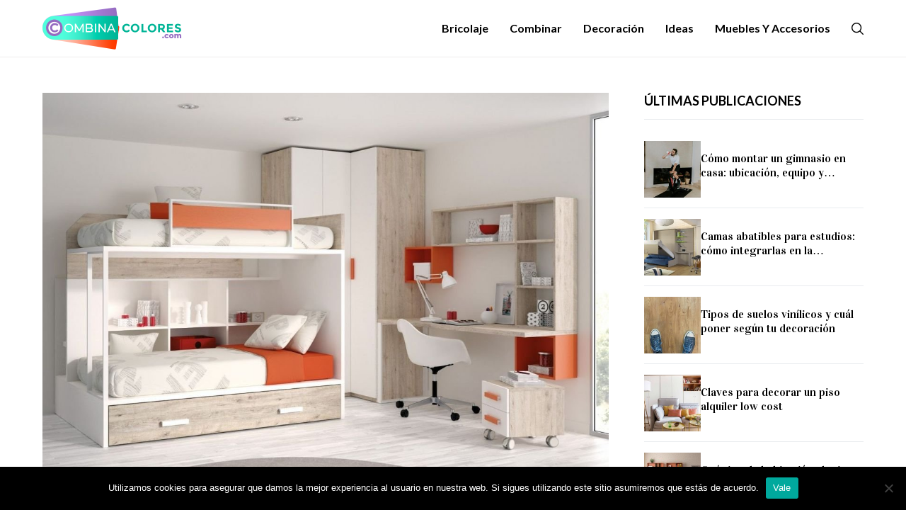

--- FILE ---
content_type: text/html; charset=UTF-8
request_url: https://combinacolores.com/ideas-para-decorar-una-habitacion-con-literas/
body_size: 25177
content:
                                                                                                                                                                                                                                                                                                                                                                                                                                                                                                                                                                                                                                                                                                                                                                                                                                                                                  <!DOCTYPE html>
<!--[if IE 9 ]><html class="ie ie9" lang="es"><![endif]-->
   <html lang="es">
      <head>
         <meta charset="UTF-8">
         <meta http-equiv="X-UA-Compatible" content="IE=edge">
         <meta name="viewport" content="width=device-width, initial-scale=1">
         <link rel="preconnect" href="https://fonts.gstatic.com" crossorigin><noscript></noscript><link rel="profile" href="https://gmpg.org/xfn/11">
                  <meta name='robots' content='index, follow, max-image-preview:large, max-snippet:-1, max-video-preview:-1' />

	<!-- This site is optimized with the Yoast SEO plugin v21.9.1 - https://yoast.com/wordpress/plugins/seo/ -->
	<title>Ideas para decorar una habitación con literas - CombinaColores.com</title><link rel="preload" as="style" href="https://fonts.googleapis.com/css?family=Inter%3A400%2C500%2C600%2C700%7CVidaloka%3A400%7CInter%3A400%7CLato%3A700%2C%2C500%2C700%2C400%2C&#038;display=swap" /><link rel="stylesheet" href="https://fonts.googleapis.com/css?family=Inter%3A400%2C500%2C600%2C700%7CVidaloka%3A400%7CInter%3A400%7CLato%3A700%2C%2C500%2C700%2C400%2C&#038;display=swap" media="print" onload="this.media='all'" /><noscript><link rel="stylesheet" href="https://fonts.googleapis.com/css?family=Inter%3A400%2C500%2C600%2C700%7CVidaloka%3A400%7CInter%3A400%7CLato%3A700%2C%2C500%2C700%2C400%2C&#038;display=swap" /></noscript>
	<meta name="description" content="Con la ayuda de nuestros decoradores ponemos a tu disposición un listado de ideas para decorar una habitación con literas. Entra y conócelas." />
	<link rel="canonical" href="https://combinacolores.com/ideas-para-decorar-una-habitacion-con-literas/" />
	<meta property="og:locale" content="es_ES" />
	<meta property="og:type" content="article" />
	<meta property="og:title" content="Ideas para decorar una habitación con literas - CombinaColores.com" />
	<meta property="og:description" content="Con la ayuda de nuestros decoradores ponemos a tu disposición un listado de ideas para decorar una habitación con literas. Entra y conócelas." />
	<meta property="og:url" content="https://combinacolores.com/ideas-para-decorar-una-habitacion-con-literas/" />
	<meta property="og:site_name" content="CombinaColores.com" />
	<meta property="article:published_time" content="2021-10-28T14:59:54+00:00" />
	<meta property="article:modified_time" content="2021-10-28T14:59:56+00:00" />
	<meta property="og:image" content="https://combinacolores.com/imagenes/ideas-para-decorar-una-habitacion-con-literas.jpg" />
	<meta property="og:image:width" content="1200" />
	<meta property="og:image:height" content="860" />
	<meta property="og:image:type" content="image/jpeg" />
	<meta name="author" content="admin" />
	<meta name="twitter:card" content="summary_large_image" />
	<meta name="twitter:label1" content="Escrito por" />
	<meta name="twitter:data1" content="admin" />
	<meta name="twitter:label2" content="Tiempo de lectura" />
	<meta name="twitter:data2" content="10 minutos" />
	<script type="application/ld+json" class="yoast-schema-graph">{"@context":"https://schema.org","@graph":[{"@type":"WebPage","@id":"https://combinacolores.com/ideas-para-decorar-una-habitacion-con-literas/","url":"https://combinacolores.com/ideas-para-decorar-una-habitacion-con-literas/","name":"Ideas para decorar una habitación con literas - CombinaColores.com","isPartOf":{"@id":"https://combinacolores.com/#website"},"primaryImageOfPage":{"@id":"https://combinacolores.com/ideas-para-decorar-una-habitacion-con-literas/#primaryimage"},"image":{"@id":"https://combinacolores.com/ideas-para-decorar-una-habitacion-con-literas/#primaryimage"},"thumbnailUrl":"https://combinacolores.com/imagenes/ideas-para-decorar-una-habitacion-con-literas.jpg","datePublished":"2021-10-28T14:59:54+00:00","dateModified":"2021-10-28T14:59:56+00:00","author":{"@id":"https://combinacolores.com/#/schema/person/5f6201f77affcfa3a40518f201d349d1"},"description":"Con la ayuda de nuestros decoradores ponemos a tu disposición un listado de ideas para decorar una habitación con literas. Entra y conócelas.","breadcrumb":{"@id":"https://combinacolores.com/ideas-para-decorar-una-habitacion-con-literas/#breadcrumb"},"inLanguage":"es","potentialAction":[{"@type":"ReadAction","target":["https://combinacolores.com/ideas-para-decorar-una-habitacion-con-literas/"]}]},{"@type":"ImageObject","inLanguage":"es","@id":"https://combinacolores.com/ideas-para-decorar-una-habitacion-con-literas/#primaryimage","url":"https://combinacolores.com/imagenes/ideas-para-decorar-una-habitacion-con-literas.jpg","contentUrl":"https://combinacolores.com/imagenes/ideas-para-decorar-una-habitacion-con-literas.jpg","width":1200,"height":860},{"@type":"BreadcrumbList","@id":"https://combinacolores.com/ideas-para-decorar-una-habitacion-con-literas/#breadcrumb","itemListElement":[{"@type":"ListItem","position":1,"name":"Portada","item":"https://combinacolores.com/"},{"@type":"ListItem","position":2,"name":"Ideas para decorar una habitación con literas"}]},{"@type":"WebSite","@id":"https://combinacolores.com/#website","url":"https://combinacolores.com/","name":"CombinaColores.com","description":"","potentialAction":[{"@type":"SearchAction","target":{"@type":"EntryPoint","urlTemplate":"https://combinacolores.com/?s={search_term_string}"},"query-input":"required name=search_term_string"}],"inLanguage":"es"},{"@type":"Person","@id":"https://combinacolores.com/#/schema/person/5f6201f77affcfa3a40518f201d349d1","name":"admin","image":{"@type":"ImageObject","inLanguage":"es","@id":"https://combinacolores.com/#/schema/person/image/","url":"https://secure.gravatar.com/avatar/1b518803daa16bfe8b714d18f93c02b4?s=96&d=mm&r=g","contentUrl":"https://secure.gravatar.com/avatar/1b518803daa16bfe8b714d18f93c02b4?s=96&d=mm&r=g","caption":"admin"},"sameAs":["https://combinacolores.com/nueva"]}]}</script>
	<!-- / Yoast SEO plugin. -->


<link rel='dns-prefetch' href='//fonts.googleapis.com' />
<link href='https://fonts.gstatic.com' crossorigin rel='preconnect' />
<link rel="alternate" type="application/rss+xml" title="CombinaColores.com &raquo; Feed" href="https://combinacolores.com/feed/" />
<link rel="alternate" type="application/rss+xml" title="CombinaColores.com &raquo; Feed de los comentarios" href="https://combinacolores.com/comments/feed/" />
<style id='wp-emoji-styles-inline-css'>

	img.wp-smiley, img.emoji {
		display: inline !important;
		border: none !important;
		box-shadow: none !important;
		height: 1em !important;
		width: 1em !important;
		margin: 0 0.07em !important;
		vertical-align: -0.1em !important;
		background: none !important;
		padding: 0 !important;
	}
</style>
<link rel='stylesheet' id='wp-block-library-css' href='https://combinacolores.com/wp-includes/css/dist/block-library/style.min.css?ver=6.4.7' media='all' />
<style id='wp-block-library-theme-inline-css'>
.wp-block-audio figcaption{color:#555;font-size:13px;text-align:center}.is-dark-theme .wp-block-audio figcaption{color:hsla(0,0%,100%,.65)}.wp-block-audio{margin:0 0 1em}.wp-block-code{border:1px solid #ccc;border-radius:4px;font-family:Menlo,Consolas,monaco,monospace;padding:.8em 1em}.wp-block-embed figcaption{color:#555;font-size:13px;text-align:center}.is-dark-theme .wp-block-embed figcaption{color:hsla(0,0%,100%,.65)}.wp-block-embed{margin:0 0 1em}.blocks-gallery-caption{color:#555;font-size:13px;text-align:center}.is-dark-theme .blocks-gallery-caption{color:hsla(0,0%,100%,.65)}.wp-block-image figcaption{color:#555;font-size:13px;text-align:center}.is-dark-theme .wp-block-image figcaption{color:hsla(0,0%,100%,.65)}.wp-block-image{margin:0 0 1em}.wp-block-pullquote{border-bottom:4px solid;border-top:4px solid;color:currentColor;margin-bottom:1.75em}.wp-block-pullquote cite,.wp-block-pullquote footer,.wp-block-pullquote__citation{color:currentColor;font-size:.8125em;font-style:normal;text-transform:uppercase}.wp-block-quote{border-left:.25em solid;margin:0 0 1.75em;padding-left:1em}.wp-block-quote cite,.wp-block-quote footer{color:currentColor;font-size:.8125em;font-style:normal;position:relative}.wp-block-quote.has-text-align-right{border-left:none;border-right:.25em solid;padding-left:0;padding-right:1em}.wp-block-quote.has-text-align-center{border:none;padding-left:0}.wp-block-quote.is-large,.wp-block-quote.is-style-large,.wp-block-quote.is-style-plain{border:none}.wp-block-search .wp-block-search__label{font-weight:700}.wp-block-search__button{border:1px solid #ccc;padding:.375em .625em}:where(.wp-block-group.has-background){padding:1.25em 2.375em}.wp-block-separator.has-css-opacity{opacity:.4}.wp-block-separator{border:none;border-bottom:2px solid;margin-left:auto;margin-right:auto}.wp-block-separator.has-alpha-channel-opacity{opacity:1}.wp-block-separator:not(.is-style-wide):not(.is-style-dots){width:100px}.wp-block-separator.has-background:not(.is-style-dots){border-bottom:none;height:1px}.wp-block-separator.has-background:not(.is-style-wide):not(.is-style-dots){height:2px}.wp-block-table{margin:0 0 1em}.wp-block-table td,.wp-block-table th{word-break:normal}.wp-block-table figcaption{color:#555;font-size:13px;text-align:center}.is-dark-theme .wp-block-table figcaption{color:hsla(0,0%,100%,.65)}.wp-block-video figcaption{color:#555;font-size:13px;text-align:center}.is-dark-theme .wp-block-video figcaption{color:hsla(0,0%,100%,.65)}.wp-block-video{margin:0 0 1em}.wp-block-template-part.has-background{margin-bottom:0;margin-top:0;padding:1.25em 2.375em}
</style>
<link rel='stylesheet' id='wp-components-css' href='https://combinacolores.com/wp-includes/css/dist/components/style.min.css?ver=6.4.7' media='all' />
<link rel='stylesheet' id='wp-block-editor-css' href='https://combinacolores.com/wp-includes/css/dist/block-editor/style.min.css?ver=6.4.7' media='all' />
<link rel='stylesheet' id='wp-reusable-blocks-css' href='https://combinacolores.com/wp-includes/css/dist/reusable-blocks/style.min.css?ver=6.4.7' media='all' />
<link rel='stylesheet' id='wp-patterns-css' href='https://combinacolores.com/wp-includes/css/dist/patterns/style.min.css?ver=6.4.7' media='all' />
<link rel='stylesheet' id='wp-editor-css' href='https://combinacolores.com/wp-includes/css/dist/editor/style.min.css?ver=6.4.7' media='all' />
<link data-minify="1" rel='stylesheet' id='prosandcons-cgb-style-css-css' href='https://combinacolores.com/wp-content/cache/min/1/wp-content/plugins/mighty-pros-cons/dist/blocks.style.build.css?ver=1705330331' media='all' />
<style id='classic-theme-styles-inline-css'>
/*! This file is auto-generated */
.wp-block-button__link{color:#fff;background-color:#32373c;border-radius:9999px;box-shadow:none;text-decoration:none;padding:calc(.667em + 2px) calc(1.333em + 2px);font-size:1.125em}.wp-block-file__button{background:#32373c;color:#fff;text-decoration:none}
</style>
<style id='global-styles-inline-css'>
body{--wp--preset--color--black: #000000;--wp--preset--color--cyan-bluish-gray: #abb8c3;--wp--preset--color--white: #ffffff;--wp--preset--color--pale-pink: #f78da7;--wp--preset--color--vivid-red: #cf2e2e;--wp--preset--color--luminous-vivid-orange: #ff6900;--wp--preset--color--luminous-vivid-amber: #fcb900;--wp--preset--color--light-green-cyan: #7bdcb5;--wp--preset--color--vivid-green-cyan: #00d084;--wp--preset--color--pale-cyan-blue: #8ed1fc;--wp--preset--color--vivid-cyan-blue: #0693e3;--wp--preset--color--vivid-purple: #9b51e0;--wp--preset--gradient--vivid-cyan-blue-to-vivid-purple: linear-gradient(135deg,rgba(6,147,227,1) 0%,rgb(155,81,224) 100%);--wp--preset--gradient--light-green-cyan-to-vivid-green-cyan: linear-gradient(135deg,rgb(122,220,180) 0%,rgb(0,208,130) 100%);--wp--preset--gradient--luminous-vivid-amber-to-luminous-vivid-orange: linear-gradient(135deg,rgba(252,185,0,1) 0%,rgba(255,105,0,1) 100%);--wp--preset--gradient--luminous-vivid-orange-to-vivid-red: linear-gradient(135deg,rgba(255,105,0,1) 0%,rgb(207,46,46) 100%);--wp--preset--gradient--very-light-gray-to-cyan-bluish-gray: linear-gradient(135deg,rgb(238,238,238) 0%,rgb(169,184,195) 100%);--wp--preset--gradient--cool-to-warm-spectrum: linear-gradient(135deg,rgb(74,234,220) 0%,rgb(151,120,209) 20%,rgb(207,42,186) 40%,rgb(238,44,130) 60%,rgb(251,105,98) 80%,rgb(254,248,76) 100%);--wp--preset--gradient--blush-light-purple: linear-gradient(135deg,rgb(255,206,236) 0%,rgb(152,150,240) 100%);--wp--preset--gradient--blush-bordeaux: linear-gradient(135deg,rgb(254,205,165) 0%,rgb(254,45,45) 50%,rgb(107,0,62) 100%);--wp--preset--gradient--luminous-dusk: linear-gradient(135deg,rgb(255,203,112) 0%,rgb(199,81,192) 50%,rgb(65,88,208) 100%);--wp--preset--gradient--pale-ocean: linear-gradient(135deg,rgb(255,245,203) 0%,rgb(182,227,212) 50%,rgb(51,167,181) 100%);--wp--preset--gradient--electric-grass: linear-gradient(135deg,rgb(202,248,128) 0%,rgb(113,206,126) 100%);--wp--preset--gradient--midnight: linear-gradient(135deg,rgb(2,3,129) 0%,rgb(40,116,252) 100%);--wp--preset--font-size--small: 13px;--wp--preset--font-size--medium: 20px;--wp--preset--font-size--large: 36px;--wp--preset--font-size--x-large: 42px;--wp--preset--spacing--20: 0.44rem;--wp--preset--spacing--30: 0.67rem;--wp--preset--spacing--40: 1rem;--wp--preset--spacing--50: 1.5rem;--wp--preset--spacing--60: 2.25rem;--wp--preset--spacing--70: 3.38rem;--wp--preset--spacing--80: 5.06rem;--wp--preset--shadow--natural: 6px 6px 9px rgba(0, 0, 0, 0.2);--wp--preset--shadow--deep: 12px 12px 50px rgba(0, 0, 0, 0.4);--wp--preset--shadow--sharp: 6px 6px 0px rgba(0, 0, 0, 0.2);--wp--preset--shadow--outlined: 6px 6px 0px -3px rgba(255, 255, 255, 1), 6px 6px rgba(0, 0, 0, 1);--wp--preset--shadow--crisp: 6px 6px 0px rgba(0, 0, 0, 1);}:where(.is-layout-flex){gap: 0.5em;}:where(.is-layout-grid){gap: 0.5em;}body .is-layout-flow > .alignleft{float: left;margin-inline-start: 0;margin-inline-end: 2em;}body .is-layout-flow > .alignright{float: right;margin-inline-start: 2em;margin-inline-end: 0;}body .is-layout-flow > .aligncenter{margin-left: auto !important;margin-right: auto !important;}body .is-layout-constrained > .alignleft{float: left;margin-inline-start: 0;margin-inline-end: 2em;}body .is-layout-constrained > .alignright{float: right;margin-inline-start: 2em;margin-inline-end: 0;}body .is-layout-constrained > .aligncenter{margin-left: auto !important;margin-right: auto !important;}body .is-layout-constrained > :where(:not(.alignleft):not(.alignright):not(.alignfull)){max-width: var(--wp--style--global--content-size);margin-left: auto !important;margin-right: auto !important;}body .is-layout-constrained > .alignwide{max-width: var(--wp--style--global--wide-size);}body .is-layout-flex{display: flex;}body .is-layout-flex{flex-wrap: wrap;align-items: center;}body .is-layout-flex > *{margin: 0;}body .is-layout-grid{display: grid;}body .is-layout-grid > *{margin: 0;}:where(.wp-block-columns.is-layout-flex){gap: 2em;}:where(.wp-block-columns.is-layout-grid){gap: 2em;}:where(.wp-block-post-template.is-layout-flex){gap: 1.25em;}:where(.wp-block-post-template.is-layout-grid){gap: 1.25em;}.has-black-color{color: var(--wp--preset--color--black) !important;}.has-cyan-bluish-gray-color{color: var(--wp--preset--color--cyan-bluish-gray) !important;}.has-white-color{color: var(--wp--preset--color--white) !important;}.has-pale-pink-color{color: var(--wp--preset--color--pale-pink) !important;}.has-vivid-red-color{color: var(--wp--preset--color--vivid-red) !important;}.has-luminous-vivid-orange-color{color: var(--wp--preset--color--luminous-vivid-orange) !important;}.has-luminous-vivid-amber-color{color: var(--wp--preset--color--luminous-vivid-amber) !important;}.has-light-green-cyan-color{color: var(--wp--preset--color--light-green-cyan) !important;}.has-vivid-green-cyan-color{color: var(--wp--preset--color--vivid-green-cyan) !important;}.has-pale-cyan-blue-color{color: var(--wp--preset--color--pale-cyan-blue) !important;}.has-vivid-cyan-blue-color{color: var(--wp--preset--color--vivid-cyan-blue) !important;}.has-vivid-purple-color{color: var(--wp--preset--color--vivid-purple) !important;}.has-black-background-color{background-color: var(--wp--preset--color--black) !important;}.has-cyan-bluish-gray-background-color{background-color: var(--wp--preset--color--cyan-bluish-gray) !important;}.has-white-background-color{background-color: var(--wp--preset--color--white) !important;}.has-pale-pink-background-color{background-color: var(--wp--preset--color--pale-pink) !important;}.has-vivid-red-background-color{background-color: var(--wp--preset--color--vivid-red) !important;}.has-luminous-vivid-orange-background-color{background-color: var(--wp--preset--color--luminous-vivid-orange) !important;}.has-luminous-vivid-amber-background-color{background-color: var(--wp--preset--color--luminous-vivid-amber) !important;}.has-light-green-cyan-background-color{background-color: var(--wp--preset--color--light-green-cyan) !important;}.has-vivid-green-cyan-background-color{background-color: var(--wp--preset--color--vivid-green-cyan) !important;}.has-pale-cyan-blue-background-color{background-color: var(--wp--preset--color--pale-cyan-blue) !important;}.has-vivid-cyan-blue-background-color{background-color: var(--wp--preset--color--vivid-cyan-blue) !important;}.has-vivid-purple-background-color{background-color: var(--wp--preset--color--vivid-purple) !important;}.has-black-border-color{border-color: var(--wp--preset--color--black) !important;}.has-cyan-bluish-gray-border-color{border-color: var(--wp--preset--color--cyan-bluish-gray) !important;}.has-white-border-color{border-color: var(--wp--preset--color--white) !important;}.has-pale-pink-border-color{border-color: var(--wp--preset--color--pale-pink) !important;}.has-vivid-red-border-color{border-color: var(--wp--preset--color--vivid-red) !important;}.has-luminous-vivid-orange-border-color{border-color: var(--wp--preset--color--luminous-vivid-orange) !important;}.has-luminous-vivid-amber-border-color{border-color: var(--wp--preset--color--luminous-vivid-amber) !important;}.has-light-green-cyan-border-color{border-color: var(--wp--preset--color--light-green-cyan) !important;}.has-vivid-green-cyan-border-color{border-color: var(--wp--preset--color--vivid-green-cyan) !important;}.has-pale-cyan-blue-border-color{border-color: var(--wp--preset--color--pale-cyan-blue) !important;}.has-vivid-cyan-blue-border-color{border-color: var(--wp--preset--color--vivid-cyan-blue) !important;}.has-vivid-purple-border-color{border-color: var(--wp--preset--color--vivid-purple) !important;}.has-vivid-cyan-blue-to-vivid-purple-gradient-background{background: var(--wp--preset--gradient--vivid-cyan-blue-to-vivid-purple) !important;}.has-light-green-cyan-to-vivid-green-cyan-gradient-background{background: var(--wp--preset--gradient--light-green-cyan-to-vivid-green-cyan) !important;}.has-luminous-vivid-amber-to-luminous-vivid-orange-gradient-background{background: var(--wp--preset--gradient--luminous-vivid-amber-to-luminous-vivid-orange) !important;}.has-luminous-vivid-orange-to-vivid-red-gradient-background{background: var(--wp--preset--gradient--luminous-vivid-orange-to-vivid-red) !important;}.has-very-light-gray-to-cyan-bluish-gray-gradient-background{background: var(--wp--preset--gradient--very-light-gray-to-cyan-bluish-gray) !important;}.has-cool-to-warm-spectrum-gradient-background{background: var(--wp--preset--gradient--cool-to-warm-spectrum) !important;}.has-blush-light-purple-gradient-background{background: var(--wp--preset--gradient--blush-light-purple) !important;}.has-blush-bordeaux-gradient-background{background: var(--wp--preset--gradient--blush-bordeaux) !important;}.has-luminous-dusk-gradient-background{background: var(--wp--preset--gradient--luminous-dusk) !important;}.has-pale-ocean-gradient-background{background: var(--wp--preset--gradient--pale-ocean) !important;}.has-electric-grass-gradient-background{background: var(--wp--preset--gradient--electric-grass) !important;}.has-midnight-gradient-background{background: var(--wp--preset--gradient--midnight) !important;}.has-small-font-size{font-size: var(--wp--preset--font-size--small) !important;}.has-medium-font-size{font-size: var(--wp--preset--font-size--medium) !important;}.has-large-font-size{font-size: var(--wp--preset--font-size--large) !important;}.has-x-large-font-size{font-size: var(--wp--preset--font-size--x-large) !important;}
.wp-block-navigation a:where(:not(.wp-element-button)){color: inherit;}
:where(.wp-block-post-template.is-layout-flex){gap: 1.25em;}:where(.wp-block-post-template.is-layout-grid){gap: 1.25em;}
:where(.wp-block-columns.is-layout-flex){gap: 2em;}:where(.wp-block-columns.is-layout-grid){gap: 2em;}
.wp-block-pullquote{font-size: 1.5em;line-height: 1.6;}
</style>
<link data-minify="1" rel='stylesheet' id='contact-form-7-css' href='https://combinacolores.com/wp-content/cache/min/1/wp-content/plugins/contact-form-7/includes/css/styles.css?ver=1705330331' media='all' />
<link data-minify="1" rel='stylesheet' id='zip-ai-sidebar-css' href='https://combinacolores.com/wp-content/cache/min/1/wp-content/plugins/ultimate-addons-for-gutenberg/lib/zip-ai/sidebar/build/sidebar-app.css?ver=1706563737' media='all' />


<link data-minify="1" rel='stylesheet' id='wesper_layout-css' href='https://combinacolores.com/wp-content/cache/min/1/wp-content/themes/wesper/css/layout.css?ver=1705330331' media='all' />
<link data-minify="1" rel='stylesheet' id='wesper_style-css' href='https://combinacolores.com/wp-content/cache/min/1/wp-content/themes/wesper/style.css?ver=1705330331' media='all' />
<style id='wesper_style-inline-css'>
body.options_dark_skin{ --jl-logo-txt-color: #fff; --jl-logo-txt-side-color: #fff; --jl-logo-txt-foot-color: #fff; --jl-theme-head-color: #fff; --jl-single-head-color: #fff; --jl-single-h1-color: #fff; --jl-single-h2-color: #fff; --jl-single-h3-color: #fff; --jl-single-h4-color: #fff; --jl-single-h5-color: #fff; --jl-single-h6-color: #fff; --jl-main-color: #da9159; --jl-bg-color: #111; --jl-txt-color: #FFF; --jl-btn-bg: #454545; --jl-comment-btn-link: #454545; --jl-comment-btn-linkc: #FFF; --jl-menu-bg: #111; --jl-menu-line-color: #ffffff26; --jl-menu-color: #FFF; --jl-sub-bg-color: #222; --jl-sub-menu-color: #FFF; --jl-sub-line-color: #464646; --jl-topbar-bg: #000; --jl-topbar-color: #FFF; --jl-logo-bg: #111; --jl-logo-color: #FFF; --jl-single-color: #FFF; --jl-single-link-color: #da9159; --jl-single-link-hcolor: #da9159; --jl-except-color: #ddd; --jl-meta-color: #ddd; --jl-post-line-color: #49494b; --jl-author-bg: #454545; --jl-foot-bg: #000; --jl-foot-color: #a8a8aa; --jl-foot-link: #ffffff; --jl-foot-hlink: #da9159; --jl-foot-head: #FFF; --jl-foot-line: #000000; } body{ --jl-logo-size: 33px; --jl-logo-size-mob: 30px; --jl-logo-txt-color: #000; --jl-logo-txt-side-color: #000; --jl-logo-txt-foot-color: #fff; --jl-theme-head-color: #000; --jl-single-head-color: #000; --jl-single-h1-color: #000; --jl-single-h2-color: #000; --jl-single-h3-color: #000; --jl-single-h4-color: #000; --jl-single-h5-color: #000; --jl-single-h6-color: #000; --jl-main-width: 1200px; --jl-main-color: #da9159; --jl-bg-color: #FFF; --jl-txt-color: #000; --jl-txt-light: #FFF; --jl-btn-bg: #000; --jl-comment-btn-link: #F1F1F1; --jl-comment-btn-linkc: #000; --jl-desc-light: #ddd; --jl-meta-light: #bbb; --jl-button-radius: 0.1em; --jl-load-more-radius: 100px; --jl-load-more-width: 290px; --jl-load-more-height: 48px; --jl-menu-bg: #FFF; --jl-menu-line-color: #eeedeb; --jl-menu-color: #000; --jl-sub-bg-color: #000000; --jl-sub-menu-color: #ffffff; --jl-sub-line-color: #464646; --jl-topbar-bg: #000; --jl-topbar-color: #FFF; --jl-topbar-height: 35px; --jl-topbar-size: 13px; --jl-logo-bg: #FFF; --jl-logo-color: #000; --jl-single-title-size: 40px; --jl-single-color: #676767; --jl-single-link-color: #da9159; --jl-single-link-hcolor: #da9159; --jl-except-color: #666; --jl-meta-color: #0a0a0a; --jl-post-line-color: #e9ecef; --jl-author-bg: #f8f7f5; --jl-post-related-size: 20px; --jl-foot-bg: #000000; --jl-foot-color: #a8a8aa; --jl-foot-link: #ffffff; --jl-foot-hlink: #da9159; --jl-foot-head: #FFF; --jl-foot-line: #000000; --jl-foot-menu-col: 2; --jl-foot-title-size: 16px; --jl-foot-font-size: 15px; --jl-foot-copyright: 13px; --jl-foot-menu-size: 13px; --jl-body-font: Inter; --jl-body-font-size: 14px; --jl-body-font-weight: 400; --jl-body-spacing: 0em; --jl-body-line-height: 1.5; --jl-logo-width: 200px; --jl-m-logo-width: 100px; --jl-s-logo-width: 120px; --jl-fot-logo-width: 170px; --jl-title-font: Vidaloka; --jl-title-font-weight: 400; --jl-title-transform: none; --jl-title-space: 0em; --jl-title-line-height: 1.27; --jl-content-font-size: 15px; --jl-content-spacing: 0em; --jl-content-line-height: 1.5; --jl-sec-topbar-height: 35px; --jl-sec-menu-height: 80px; --jl-sec-logo-height: 120px; --jl-menu-font: Lato; --jl-menu-font-size: 16px; --jl-menu-font-weight: 700; --jl-menu-transform: capitalize; --jl-menu-space: 0em; --jl-spacing-menu: 30px; --jl-submenu-font-size: 14px; --jl-submenu-font-weight: 500; --jl-submenu-transform: capitalize; --jl-submenu-space: 0em; --jl-cat-font-size: 11px; --jl-cat-font-weight: 700; --jl-cat-font-space: .1em; --jl-cat-transform: uppercase; --jl-meta-font-size: 10px; --jl-meta-font-weight: 400; --jl-meta-a-font-weight: 600; --jl-meta-font-space: .04em; --jl-meta-transform: uppercase; --jl-button-font-size: 11px; --jl-button-font-weight: 600; --jl-button-transform: uppercase; --jl-button-space: 0.02em; --jl-loadmore-font-size: 11px; --jl-loadmore-font-weight: 600; --jl-loadmore-transform: uppercase; --jl-loadmore-space: 0.1em; --jl-border-rounded: 0px; --jl-top-rounded: 60px; --jl-cookie-des-size: 12px; --jl-cookie-btn-size: 12px; --jl-cookie-btn-space: 0em; --jl-cookie-btn-transform: capitalize; --jl-widget-fsize: 18px; --jl-widget-space: 0em; --jl-widget-transform: uppercase; } body.options_dark_skin #jl_sb_nav{ --jl-bg-color: #111; --sect-t-color: #fff; --jl-txt-color: #fff; --jl-meta-color: #ddd; --jl-post-line-color: #49494b; --jl-theme-head-color: var(--sect-t-color); } #jl_sb_nav{ --jl-bg-color: #fff; --sect-t-color: #000; --jl-txt-color: #000; --jl-meta-color: #0a0a0a; --jl-post-line-color: #e9ecef; --jl-theme-head-color: var(--sect-t-color); } .jl_sh_ctericons.jlshcolor li{ display: flex; align-items: center; } .jl_sh_ctericons.jlshcolor .jl_sh_i{ display: flex; } .jl_encanw #jl_sb_nav .logo_small_wrapper a img.jl_logo_n{ opacity: 0; } .jl_encanw #jl_sb_nav .logo_small_wrapper a img.jl_logo_w{ opacity: 1; } .jl_ads_wrap_sec.jl_head_adsab{align-items:center;}.jl_ads_wrap_sec.jl_head_adsbl{margin-top: 40px; align-items:center;}.jl_ads_wrap_sec.jl_con_adsab{align-items:center;}.jl_ads_wrap_sec.jl_con_adsbl{align-items:center;}.jl_ads_wrap_sec.jl_auth_adsab{margin-top: 40px; align-items:center;}.jl_ads_wrap_sec.jl_auth_adsbl{align-items:center;}.jl_ads_wrap_sec.jl_rel_adsab{align-items:center;}.jl_ads_wrap_sec.jl_rel_adsbl{align-items:center;}.jl_ads_wrap_sec.jl_foot_adsab{margin-bottom: 40px; align-items:center;}.jl_ads_wrap_sec.jl_foot_adsbl{padding: 40px 0px; align-items:center;}.jlac_smseah.active_search_box{ overflow: unset; } .jlac_smseah.active_search_box .search_header_wrapper .jli-search{ transform: scale(.9); } .jlac_smseah.active_search_box .search_header_wrapper .jli-search:before{ font-family: "jl_font" !important; content: "\e906" !important; } .jl_shwp{ display: flex; height: 100%; } .search_header_wrapper.search_form_menu_personal_click{ position: relative; } .jl_ajse{ position: absolute !important; background: var(--jl-sub-bg-color); width: 350px; top: 100% !important; right: 0px; left: auto; padding: 10px 20px; height: unset; box-shadow: 0px 5px 10px #0000001A; } .jl_ajse .searchform_theme{ padding: 0px; float: none !important; position: unset; transform: unset; display: flex; align-items: center; justify-content: space-between; } .jl_ajse .jl_search_head{ display: flex; flex-direction: column; } .jl_ajse.search_form_menu_personal .searchform_theme .search_btn{ float: none; border: 0px !important; height: 30px; font-size: 14px; color: var(--jl-sub-menu-color) !important; } .jl_ajse .jl_shnone{ font-size: 14px; margin: 0px; } .jl_ajse.search_form_menu_personal .searchform_theme .search_btn::-webkit-input-placeholder{ color: var(--jl-sub-menu-color) !important; } .jl_ajse.search_form_menu_personal .searchform_theme .search_btn::-moz-placeholder{ color: var(--jl-sub-menu-color) !important; } .jl_ajse.search_form_menu_personal .searchform_theme .search_btn:-ms-input-placeholder{ color: var(--jl-sub-menu-color) !important; } .jl_ajse.search_form_menu_personal .searchform_theme .search_btn:-moz-placeholder{ color: var(--jl-sub-menu-color) !important; } .jl_ajse .searchform_theme .button{ height: 30px; position: unset; padding: 0px !important; width: 30px; background: var(--jl-main-color) !important; border-radius: 100px; } .jlc-hmain-w.jl_base_menu .jl_ajse .searchform_theme .button i.jli-search, .jlc-stick-main-w .jl_ajse .searchform_theme .button i.jli-search{ color: #fff !important; font-size: 12px; } .jl_ajse .jl_search_wrap_li{ --jl-img-space: 10px; --jl-img-w: 100px; --jl-img-h: 80px; --jl-h-align: left; --jl-t-size: 14px; --jl-txt-color: var(--jl-sub-menu-color) !important; --jl-meta-color: var(--jl-sub-menu-color) !important; --jlrow-gap: 15px; --jl-post-line-color: transparent; } .jl_ajse .jl_search_wrap_li .jl-donut-front{ top: 0px; right: 0px; } .jl_ajse .jl_search_wrap_li .jl_grid_wrap_f{ width: 100%; display: grid; overflow: hidden; grid-template-columns: repeat(1,minmax(0,1fr)); grid-row-gap: var(--jlrow-gap); border-top: 1px solid var(--jl-sub-line-color); padding-top: 20px; margin-top: 10px; margin-bottom: 15px; } .jl_ajse .jl_post_meta{ opacity: .5; font-size: 10px; } .jl_ajse .jl_post_meta .jl_author_img_w, .jl_ajse .jl_post_meta .post-date:before{ display: none; } .jl_item_bread i{font-size: inherit;} .logo_link, .logo_link:hover{ font-family: var(--jl-title-font); font-weight: var(--jl-title-font-weight); text-transform: var(--jl-title-transform); letter-spacing: var(--jl-title-space); line-height: var(--jl-title-line-height); font-size: var(--jl-logo-size); color: var(--jl-logo-txt-color); } @media only screen and (max-width: 767px) { .logo_link, .logo_link:hover{ font-size: var(--jl-logo-size-mob); } } .logo_link > h1, .logo_link > span{ font-size: inherit; color: var(--jl-logo-txt-color); } .jl_mobile_nav_inner .logo_link, .jl_mobile_nav_inner .logo_link:hover{ color: var(--jl-logo-txt-side-color); } .jl_ft_cw .logo_link, .jl_ft_cw .logo_link:hover{ color: var(--jl-logo-txt-foot-color); } body, p{ letter-spacing: var(--jl-body-spacing); } .jl_content, .jl_content p{ font-size: var(--jl-content-font-size); line-height: var(--jl-content-line-height); letter-spacing: var(--jl-content-spacing); } .jl_pl_fs{ display: none;} .navigation_wrapper .jl_main_menu > .menu-item:hover > a .jl_mblt, .navigation_wrapper .jl_main_menu > .current-menu-ancestor > a .jl_mblt, .navigation_wrapper .jl_main_menu > .current-menu-item > a .jl_mblt, .navigation_wrapper .jl_main_menu > .is-current-sub > a .jl_mblt{ background-size: 100% 3px !important; } .navigation_wrapper .jl_main_menu > .menu-item > a .jl_mblt{ background-image: linear-gradient(90deg,#da9159 0,#da9159 94%); background-size: 0 3px; } .jlc-container{max-width: 1200px;} .jl_sli_in .jl_sli_fb{order: 1;} .jl_sli_in .jl_sli_tw{order: 2;} .jl_sli_in .jl_sli_pi{order: 3;} .jl_sli_in .jl_sli_din{order: 4;} .jl_sli_in .jl_sli_wapp{order: 5;} .jl_sli_in .jl_sli_tele{order: 6;} .jl_sli_in .jl_sli_tumblr{order: 7;} .jl_sli_in .jl_sli_line{order: 7;} .jl_sli_in .jl_sli_mil{order: 7;}  .post_sw .jl_sli_in .jl_sli_tele{display: none !important;}  .post_sw .jl_sli_in .jl_sli_tumblr{display: none !important;} .post_sw .jl_sli_in .jl_sli_line{display: none !important;}  .post_sw .jl_sli_in .jl_sli_mil{display: none !important;}  .jl_sfoot .jl_sli_in .jl_sli_tumblr{display: none !important;} .jl_sfoot .jl_sli_in .jl_sli_line{display: none !important;} .logo_small_wrapper_table .logo_small_wrapper a .jl_logo_w { position: absolute;top: 0px;left: 0px;opacity: 0; } .logo_small_wrapper_table .logo_small_wrapper .logo_link img{ max-width: var(--jl-logo-width); } .jl_sleft_side .jl_smmain_side{ order: 1; padding-left: 20px; padding-right: 30px; } .jl_sleft_side .jl_smmain_con{ order: 2; } .jl_rd_wrap{ top: 0; } .jl_rd_read{ height: 5px; background-color: #da9159; background-image: linear-gradient(to right, #da9159 0%, #da9159 100%); } .jl_view_none{display: none;} .jl_sifea_img, .jl_smmain_w .swiper-slide-inner{ border-radius: var(--jl-border-rounded); overflow: hidden; } .jl_shead_mix12 .jl_ov_layout, .jl_shead_mix10 .jl_ov_layout, .jl_shead_mix9 .jl_ov_layout{ border-radius: 0px; }   .jl_fot_gwp{ display: flex; width: 100%; justify-content: space-between; align-items: center; margin-top: 25px; } .jl_fot_gwp .jl_post_meta{ margin-top: 0px !important; } .jl_ma_layout .jl-ma-opt:nth-child(2) .jl_fot_gwp .jl_post_meta{ margin-top: 13px !important; } @media only screen and (min-width: 769px) { .jl_ma_layout .jl-ma-opt:nth-child(2) .jl_fot_gwp .jl_post_meta{ margin-top: 0px !important; } } .jl_fot_gwp .jl_fot_sh{ display: flex; } .jl_fot_gwp .jl_fot_sh > span{ display: flex; align-items: center; font-size: 14px; color: #B5B5B5; } .jl_fot_gwp .jl_fot_sh .jl_book_mark.jl_saved_p{ color: var(--jl-main-color); } .jl_fot_gwp .jl_fot_sh .jl_book_mark.jl_saved_p .jli-icon_save:before{ content: "\e901"; } .jl_fot_gwp .jl_fot_sh .jl_fot_share_i{ margin-left: 13px; } .jls_tooltip { position: relative; display: inline-block; cursor: pointer; } .jls_tooltip .jls_tooltip_w{ width: 100px; visibility: hidden; position: absolute; z-index: 1; opacity: 0; } .jls_tooltip:hover .jls_tooltip_w{ visibility: visible; opacity: 1; } .jls_tooltip .jls_tooltiptext { position: relative; color: #000; background-color: #fff; filter: drop-shadow(0 0px 2px rgba(0, 0, 0, 0.2)); display: flex; text-align: center; padding: 0px; border-radius: 4px; justify-content: center; font-size: 13px; } .jls_tooltip-top { padding-bottom: 10px; bottom: 100%; left: 50%; margin-left: -50px; } .jls_tooltiptext .jls_tooltip_in{ position: relative; z-index: 2; background: #fff; padding: 5px 0px; font-weight: 400; border-radius: 6px; } .jl_share_l_bg .jls_tooltiptext .post_s .jl_sli_w ul{ grid-gap: 5px !important; } .jls_tooltip-top .jls_tooltiptext::after { content: ""; position: absolute; bottom: -3px; left: 50%; width: 10px; height: 10px; margin-left: -5px; background-color: #fff; filter: drop-shadow(0 0px 2px rgba(0, 0, 0, 0.1)); z-index: 1; transform: rotate(45deg); } .jl_fot_share_i .jls_tooltip_w{ width: 45px; margin-left: -22px; } .jl_fot_share_i .jls_tooltip_in{ padding: 10px 0px; } .jl_fot_share_i .jls_tooltip_in .post_sw{ display: inline-flex; align-items: center; justify-content: center; } .jl_fot_share_i.jl_share_l_bg.jls_tooltip{ z-index: 10; display: none; } .jls_tooltiptext li a{ width: 25px !important; height: 25px !important; font-size: 12px !important; display: flex !important; align-items: center !important; justify-content: center !important; color: #fff !important     border-radius: 100px !important; } .jl_share_l_bg .jls_tooltiptext .post_s .jl_sli_w ul li a{ border-radius: 100px !important; color: #fff !important } .jls_tooltiptext .single_post_share_icon_post li a i{ margin: 0px; } .jl_fot_gwp .jl_fot_sh .jl_fot_save > i, .jl_fot_gwp .jl_fot_sh .jl_fot_share_i > i{ transition: opacity 0.2s ease 0s; } .jl_fot_gwp .jl_fot_sh .jl_fot_save:hover > i, .jl_fot_gwp .jl_fot_sh .jl_fot_share_i:hover > i{ color: var(--jl-main-color); }   .jl_home_bw .image-post-thumb{ margin-bottom: 30px; } .cat-item-22 span{background: #8224e3}.jl_cat_cid_22 .jl_cm_count{background: #8224e3 !important;}.jl_cat_opt4 .jl_cat_opt_w.jl_cat_cid_22{background: #8224e3 !important;}.jl_cat_txt.jl_cat22:before{background: #8224e3;}.jl_cat_lbl.jl_cat22{background: #8224e3;}.cat-item-19 span{background: #eaa504}.jl_cat_cid_19 .jl_cm_count{background: #eaa504 !important;}.jl_cat_opt4 .jl_cat_opt_w.jl_cat_cid_19{background: #eaa504 !important;}.jl_cat_txt.jl_cat19:before{background: #eaa504;}.jl_cat_lbl.jl_cat19{background: #eaa504;}.cat-item-21 span{background: #3bbf62}.jl_cat_cid_21 .jl_cm_count{background: #3bbf62 !important;}.jl_cat_opt4 .jl_cat_opt_w.jl_cat_cid_21{background: #3bbf62 !important;}.jl_cat_txt.jl_cat21:before{background: #3bbf62;}.jl_cat_lbl.jl_cat21{background: #3bbf62;}h1, h2, h3, h4, h5, h6, h1 a, h2 a, h3 a, h4 a, h5 a, h6 a{ color: var(--jl-theme-head-color); } .jl_shead_tpl1 .jl_head_title, .jl_single_tpl6 .jl_shead_tpl1 .jl_head_title, .jl_shead_mix13 .jl_head_title{ color: var(--jl-single-head-color); } .jl_content h1, .content_single_page h1, .jl_content h1 a, .content_single_page h1 a, .jl_content h1 a:hover, .content_single_page h1 a:hover{color: var(--jl-single-h1-color) !important;} .jl_content h2, .content_single_page h2, .jl_content h2 a, .content_single_page h2 a, .jl_content h2 a:hover, .content_single_page h2 a:hover{color: var(--jl-single-h2-color) !important;} .jl_content h3, .content_single_page h3, .jl_content h3 a, .content_single_page h3 a, .jl_content h3 a:hover, .content_single_page h3 a:hover{color: var(--jl-single-h3-color) !important;} .jl_content h4, .content_single_page h4, .jl_content h4 a, .content_single_page h4 a, .jl_content h4 a:hover, .content_single_page h4 a:hover{color: var(--jl-single-h4-color) !important;} .jl_content h5, .content_single_page h5, .jl_content h5 a, .content_single_page h5 a, .jl_content h5 a:hover, .content_single_page h5 a:hover{color: var(--jl-single-h5-color) !important;} .jl_content h6, .content_single_page h6, .jl_content h6 a, .content_single_page h6 a, .jl_content h6 a:hover, .content_single_page h6 a:hover{color: var(--jl-single-h6-color) !important;}  .jl_content h1, .content_single_page h1, .jl_content h2, .content_single_page h2, .jl_content h3, .content_single_page h3, .jl_content h4, .content_single_page h4, .jl_content h5, .content_single_page h5, .jl_content h6, .content_single_page h6{ text-transform: none; letter-spacing: 0em; line-height: 1.2; } @media only screen and (min-width: 1025px) { .jl-h-d{display: none;}     .jl_content h1, .content_single_page h1{font-size: 40px;}     .jl_content h2, .content_single_page h2{font-size: 32px;}     .jl_content h3, .content_single_page h3{font-size: 28px;}     .jl_content h4, .content_single_page h4{font-size: 24px;}     .jl_content h5, .content_single_page h5{font-size: 20px;}     .jl_content h6, .content_single_page h6{font-size: 16px;} } @media only screen and (min-width:768px) and (max-width:1024px) { .jl-h-t{display: none;}     .jl_content h1, .content_single_page h1{font-size: 40px;}     .jl_content h2, .content_single_page h2{font-size: 32px;}     .jl_content h3, .content_single_page h3{font-size: 28px;}     .jl_content h4, .content_single_page h4{font-size: 24px;}     .jl_content h5, .content_single_page h5{font-size: 20px;}     .jl_content h6, .content_single_page h6{font-size: 16px;}     body, p{ font-size: 15px}     .jl_content, .jl_content p{ font-size: 15px} } @media only screen and (max-width: 768px) { .jl-h-m{display: none;}     .jl_content h1, .content_single_page h1{font-size: 40px;}     .jl_content h2, .content_single_page h2{font-size: 32px;}     .jl_content h3, .content_single_page h3{font-size: 28px;}     .jl_content h4, .content_single_page h4{font-size: 24px;}     .jl_content h5, .content_single_page h5{font-size: 20px;}     .jl_content h6, .content_single_page h6{font-size: 16px;}     body, p{ font-size: 15px}     .jl_content, .jl_content p{ font-size: 15px}     .jl_ajse{width: 280px;}     }
</style>
<link rel='stylesheet' id='glightbox-css' href='https://combinacolores.com/wp-content/themes/wesper/css/glightbox.min.css?ver=1.1.2' media='all' />
<link data-minify="1" rel='stylesheet' id='swiper-css' href='https://combinacolores.com/wp-content/cache/min/1/wp-content/plugins/elementor/assets/lib/swiper/v8/css/swiper.min.css?ver=1705330331' media='all' />
<link rel='stylesheet' id='cookie-notice-front-css' href='https://combinacolores.com/wp-content/plugins/cookie-notice/css/front.min.css?ver=2.4.13' media='all' />
<link rel='stylesheet' id='wesper-child-style-css' href='https://combinacolores.com/wp-content/themes/wesper-child/style.css?ver=1.0' media='all' />
<link rel='stylesheet' id='elementor-frontend-css' href='https://combinacolores.com/wp-content/plugins/elementor/assets/css/frontend-lite.min.css?ver=3.18.3' media='all' />
<link rel='stylesheet' id='elementor-post-5144-css' href='https://combinacolores.com/imagenes/elementor/css/post-5144.css?ver=1705330285' media='all' />
<link rel='stylesheet' id='elementor-post-655-css' href='https://combinacolores.com/imagenes/elementor/css/post-655.css?ver=1705330285' media='all' />
<link rel='stylesheet' id='elementor-post-5143-css' href='https://combinacolores.com/imagenes/elementor/css/post-5143.css?ver=1705330285' media='all' />
<link rel='stylesheet' id='elementor-post-5142-css' href='https://combinacolores.com/imagenes/elementor/css/post-5142.css?ver=1705330285' media='all' />
<link rel='stylesheet' id='elementor-post-5139-css' href='https://combinacolores.com/imagenes/elementor/css/post-5139.css?ver=1705330285' media='all' />
<link rel='stylesheet' id='elementor-post-5140-css' href='https://combinacolores.com/imagenes/elementor/css/post-5140.css?ver=1705330285' media='all' />
<link rel='stylesheet' id='elementor-post-5141-css' href='https://combinacolores.com/imagenes/elementor/css/post-5141.css?ver=1705330285' media='all' />
<style id='rocket-lazyload-inline-css'>
.rll-youtube-player{position:relative;padding-bottom:56.23%;height:0;overflow:hidden;max-width:100%;}.rll-youtube-player:focus-within{outline: 2px solid currentColor;outline-offset: 5px;}.rll-youtube-player iframe{position:absolute;top:0;left:0;width:100%;height:100%;z-index:100;background:0 0}.rll-youtube-player img{bottom:0;display:block;left:0;margin:auto;max-width:100%;width:100%;position:absolute;right:0;top:0;border:none;height:auto;-webkit-transition:.4s all;-moz-transition:.4s all;transition:.4s all}.rll-youtube-player img:hover{-webkit-filter:brightness(75%)}.rll-youtube-player .play{height:100%;width:100%;left:0;top:0;position:absolute;background:url(https://combinacolores.com/wp-content/plugins/wp-rocket/assets/img/youtube.png) no-repeat center;background-color: transparent !important;cursor:pointer;border:none;}.wp-embed-responsive .wp-has-aspect-ratio .rll-youtube-player{position:absolute;padding-bottom:0;width:100%;height:100%;top:0;bottom:0;left:0;right:0}
</style>
<script src="https://combinacolores.com/wp-includes/js/jquery/jquery.min.js?ver=3.7.1" id="jquery-core-js" defer></script>
<script src="https://combinacolores.com/wp-includes/js/jquery/jquery-migrate.min.js?ver=3.4.1" id="jquery-migrate-js" defer></script>
<script src="https://combinacolores.com/wp-content/plugins/alx-extensions/js/jquery.sharrre.min.js?ver=1.0.1" id="alx-ext-sharrre-js" defer></script>
<script async id="cookie-notice-front-js-before">
var cnArgs = {"ajaxUrl":"https:\/\/combinacolores.com\/wp-admin\/admin-ajax.php","nonce":"098c232b52","hideEffect":"fade","position":"bottom","onScroll":false,"onScrollOffset":100,"onClick":false,"cookieName":"cookie_notice_accepted","cookieTime":2592000,"cookieTimeRejected":2592000,"globalCookie":false,"redirection":false,"cache":true,"revokeCookies":false,"revokeCookiesOpt":"automatic"};
</script>
<script async src="https://combinacolores.com/wp-content/plugins/cookie-notice/js/front.min.js?ver=2.4.13" id="cookie-notice-front-js"></script>
<link rel="https://api.w.org/" href="https://combinacolores.com/wp-json/" /><link rel="alternate" type="application/json" href="https://combinacolores.com/wp-json/wp/v2/posts/1561" /><link rel="EditURI" type="application/rsd+xml" title="RSD" href="https://combinacolores.com/xmlrpc.php?rsd" />
<meta name="generator" content="WordPress 6.4.7" />
<link rel='shortlink' href='https://combinacolores.com/?p=1561' />
<link rel="alternate" type="application/json+oembed" href="https://combinacolores.com/wp-json/oembed/1.0/embed?url=https%3A%2F%2Fcombinacolores.com%2Fideas-para-decorar-una-habitacion-con-literas%2F" />
<link rel="alternate" type="text/xml+oembed" href="https://combinacolores.com/wp-json/oembed/1.0/embed?url=https%3A%2F%2Fcombinacolores.com%2Fideas-para-decorar-una-habitacion-con-literas%2F&#038;format=xml" />
	    
    <meta name="description" content="¿Se puede decorar una habitación con literas? La respuesta es sí. Es verdad que la decoración no siempre es fácil, pero con las claves que te vamos a mostrar en este artículo todo te resultará mucho más sencillo. No importa el tamaño de la habitación con literas, con las ideas adecuadas podrás obtener un diseño [&hellip;]">
        
        <meta property="og:image" content="https://combinacolores.com/imagenes/ideas-para-decorar-una-habitacion-con-literas-1024x734.jpg">    
        
    <meta property="og:title" content="Ideas para decorar una habitación con literas">
    <meta property="og:url" content="https://combinacolores.com/ideas-para-decorar-una-habitacion-con-literas/">
    <meta property="og:site_name" content="CombinaColores.com">	
        <meta property="og:description" content="¿Se puede decorar una habitación con literas? La respuesta es sí. Es verdad que la decoración no siempre es fácil, pero con las claves que te vamos a mostrar en este artículo todo te resultará mucho más sencillo. No importa el tamaño de la habitación con literas, con las ideas adecuadas podrás obtener un diseño [&hellip;]" />
	    	<meta property="og:type" content="article"/>
    <meta property="article:published_time" content="2021-10-28T14:59:54+00:00"/>
    <meta property="article:modified_time" content="2021-10-28T14:59:56+00:00"/>
    <meta name="author" content="admin"/>
    <meta name="twitter:card" content="summary_large_image"/>
    <meta name="twitter:creator" content="@envato"/>
        <meta name="twitter:label1" content="Written by"/>
        <meta name="twitter:data1" content="admin"/>
	<meta name="generator" content="Elementor 3.18.3; features: e_dom_optimization, e_optimized_assets_loading, e_optimized_css_loading, e_font_icon_svg, additional_custom_breakpoints, block_editor_assets_optimize, e_image_loading_optimization; settings: css_print_method-external, google_font-enabled, font_display-swap">
<script></script><style id="uagb-style-conditional-extension">@media (min-width: 1025px){body .uag-hide-desktop.uagb-google-map__wrap,body .uag-hide-desktop{display:none !important}}@media (min-width: 768px) and (max-width: 1024px){body .uag-hide-tab.uagb-google-map__wrap,body .uag-hide-tab{display:none !important}}@media (max-width: 767px){body .uag-hide-mob.uagb-google-map__wrap,body .uag-hide-mob{display:none !important}}</style><style id="uagb-style-frontend-1561">.uag-blocks-common-selector{z-index:var(--z-index-desktop) !important}@media (max-width: 976px){.uag-blocks-common-selector{z-index:var(--z-index-tablet) !important}}@media (max-width: 767px){.uag-blocks-common-selector{z-index:var(--z-index-mobile) !important}}
</style><link rel="icon" href="https://combinacolores.com/imagenes/favicon.ico" sizes="32x32" />
<link rel="icon" href="https://combinacolores.com/imagenes/favicon.ico" sizes="192x192" />
<link rel="apple-touch-icon" href="https://combinacolores.com/imagenes/favicon.ico" />
<meta name="msapplication-TileImage" content="https://combinacolores.com/imagenes/favicon.ico" />
		<style id="wp-custom-css">
			.navigation_wrapper .mega-category-menu .jl_f_cat .jl_cat_txt{
    color: var(--jl-sub-menu-color)
}
.navigation_wrapper .mega-category-menu.menu-item .sub-menu .jl_mega_gl .jl_fe_title a,
.navigation_wrapper .mega-category-menu.menu-item .sub-menu .jl_mega_sml .jl_fe_title a,
.navigation_wrapper .mega-category-menu.menu-item .jl_mega_gl .jl_post_meta span,
.navigation_wrapper .mega-category-menu.menu-item .jl_mega_gl .jl_post_meta span a,
.navigation_wrapper .mega-category-menu.menu-item .jl_mega_sml .jl_post_meta span,
.navigation_wrapper .mega-category-menu.menu-item .jl_mega_sml .jl_post_meta span a,
.navigation_wrapper .mega-category-menu.menu-item .pagination-nextprev .jl-foot-nav{
    color: var(--jl-sub-menu-color) !important;
}.jl_relsec{max-width: var(--jl-main-width);}		</style>
		<noscript><style id="rocket-lazyload-nojs-css">.rll-youtube-player, [data-lazy-src]{display:none !important;}</style></noscript>         
      </head>
      <body data-rsssl=1 class="post-template-default single single-post postid-1561 single-format-standard wp-embed-responsive jl_spop_single2 logo_foot_white logo_sticky_normal jl_weg_menu jl_sright_side jl_nav_stick jl_nav_active jl_nav_slide mobile_nav_class is-lazyload   jl_en_day_night jl-has-sidebar jl_tline cookies-not-set elementor-default elementor-kit-5137">         
                 <div class="options_layout_wrapper jl_clear_at">
         <div class="options_layout_container tp_head_off">
         <header class="jlc-hmain-w jlc-hop1 jl_base_menu jl_md_main">
    <div class="jlc-hmain-in">
    <div class="jlc-container">
            <div class="jlc-row">
                <div class="jlc-col-md-12">    
                    <div class="jl_hwrap">            
                        <div class="logo_small_wrapper_table">
                            <div class="logo_small_wrapper">
                            <a class="logo_link" href="https://combinacolores.com/">
                                <span>
                                                                                                                                            <img width="400" height="120" class="jl_logo_n" src="https://combinacolores.com/imagenes/combinacolores.com-logo.png" alt="" />
                                                                                                                                                <img width="400" height="120" class="jl_logo_w" src="https://combinacolores.com/imagenes/combinacolores.com-logo.png" alt="" />
                                                                                                        </span>
                            </a>
                            </div>
                        </div>        
        <div class="jl_hd1_nav">
        <div class="menu-primary-container navigation_wrapper">
                        <ul id="menu-main-menu" class="jl_main_menu"><li class="menu-item menu-item-type-taxonomy menu-item-object-category"><a href="https://combinacolores.com/bricolaje/"><span class="jl_mblt">Bricolaje</span></a></li>
<li class="menu-item menu-item-type-taxonomy menu-item-object-category"><a href="https://combinacolores.com/combinar/"><span class="jl_mblt">Combinar</span></a></li>
<li class="menu-item menu-item-type-taxonomy menu-item-object-category current-post-ancestor current-menu-parent current-post-parent"><a href="https://combinacolores.com/decoracion/"><span class="jl_mblt">Decoración</span></a></li>
<li class="menu-item menu-item-type-taxonomy menu-item-object-category"><a href="https://combinacolores.com/ideas/"><span class="jl_mblt">Ideas</span></a></li>
<li class="menu-item menu-item-type-taxonomy menu-item-object-category"><a href="https://combinacolores.com/muebles-y-accesorios/"><span class="jl_mblt">Muebles y accesorios</span></a></li>
</ul>                    </div>        
        <div class="search_header_menu jl_nav_mobile">                        
                    <div class="jl_shwp"><div class="search_header_wrapper search_form_menu_personal_click"><i class="jli-search"></i></div>
                </div>
                      
            <div class="menu_mobile_icons jl_tog_mob "><div class="jlm_w"><span class="jlma"></span><span class="jlmb"></span><span class="jlmc"></span></div></div>
        </div>
        </div>
    </div>
    </div>
</div>
</div>
</div>
</header>
<div class="jlc-stick-main-w jlc-hop1 jl_cus_sihead jl_r_menu">
    <div class="jlc-stick-main-in">
    <div class="jlc-container">
            <div class="jlc-row">
                <div class="jlc-col-md-12">    
                    <div class="jl_hwrap">    
                        <div class="logo_small_wrapper_table">
                            <div class="logo_small_wrapper">
                            <a class="logo_link" href="https://combinacolores.com/">
                                                                                                                                            <img width="400" height="120" class="jl_logo_n" src="https://combinacolores.com/imagenes/combinacolores.com-logo.png" alt="" />
                                                                                                                                                <img width="400" height="120" class="jl_logo_w" src="https://combinacolores.com/imagenes/combinacolores.com-logo.png" alt="" />
                                                                                                </a>
                            </div>
                        </div>
        <div class="jl_hd1_nav">
        <div class="menu-primary-container navigation_wrapper">
                        <ul id="menu-main-menu-1" class="jl_main_menu"><li class="menu-item menu-item-type-taxonomy menu-item-object-category"><a href="https://combinacolores.com/bricolaje/"><span class="jl_mblt">Bricolaje</span></a></li>
<li class="menu-item menu-item-type-taxonomy menu-item-object-category"><a href="https://combinacolores.com/combinar/"><span class="jl_mblt">Combinar</span></a></li>
<li class="menu-item menu-item-type-taxonomy menu-item-object-category current-post-ancestor current-menu-parent current-post-parent"><a href="https://combinacolores.com/decoracion/"><span class="jl_mblt">Decoración</span></a></li>
<li class="menu-item menu-item-type-taxonomy menu-item-object-category"><a href="https://combinacolores.com/ideas/"><span class="jl_mblt">Ideas</span></a></li>
<li class="menu-item menu-item-type-taxonomy menu-item-object-category"><a href="https://combinacolores.com/muebles-y-accesorios/"><span class="jl_mblt">Muebles y accesorios</span></a></li>
</ul>                    </div>
        <div class="search_header_menu jl_nav_mobile">                        
                    <div class="jl_shwp"><div class="search_header_wrapper search_form_menu_personal_click"><i class="jli-search"></i></div>
                </div>
                        
            <div class="menu_mobile_icons jl_tog_mob "><div class="jlm_w"><span class="jlma"></span><span class="jlmb"></span><span class="jlmc"></span></div></div>
        </div>
        </div>
    </div>
    </div>
    </div>
    </div>
    </div>
</div>
<div id="jl_sb_nav" class="jl_mobile_nav_wrapper">
            <div id="nav" class="jl_mobile_nav_inner">
               <div class="logo_small_wrapper_table">
                  <div class="logo_small_wrapper">
                     <a class="logo_link" href="https://combinacolores.com/">                     
                                                                                                         <img width="400" height="120" class="jl_logo_n" src="https://combinacolores.com/imagenes/combinacolores.com-logo.png" alt="" />
                                                                                                            <img width="400" height="120" class="jl_logo_w" src="https://combinacolores.com/imagenes/combinacolores.com-logo.png" alt="" />
                                                                        </a>
                  </div>
               </div>
               <div class="menu_mobile_icons mobile_close_icons closed_menu"><span class="jl_close_wapper"><span class="jl_close_1"></span><span class="jl_close_2"></span></span></div>              
               <ul id="mobile_menu_slide" class="menu_moble_slide"><li class="menu-item menu-item-type-taxonomy menu-item-object-category menu-item-13692"><a href="https://combinacolores.com/bricolaje/">Bricolaje<span class="border-menu"></span></a></li>
<li class="menu-item menu-item-type-taxonomy menu-item-object-category menu-item-13693"><a href="https://combinacolores.com/combinar/">Combinar<span class="border-menu"></span></a></li>
<li class="menu-item menu-item-type-taxonomy menu-item-object-category current-post-ancestor current-menu-parent current-post-parent menu-item-13694"><a href="https://combinacolores.com/decoracion/">Decoración<span class="border-menu"></span></a></li>
<li class="menu-item menu-item-type-taxonomy menu-item-object-category menu-item-13695"><a href="https://combinacolores.com/ideas/">Ideas<span class="border-menu"></span></a></li>
<li class="menu-item menu-item-type-taxonomy menu-item-object-category menu-item-13697"><a href="https://combinacolores.com/muebles-y-accesorios/">Muebles y accesorios<span class="border-menu"></span></a></li>
</ul>               
               <div id="wesper_recent_post_text_widget-1" class="widget post_list_widget"><div class="widget_jl_wrapper"><div class="widget-title"><h2 class="jl_title_c">TOP INSIGHTS</h2></div><div class="bt_post_widget">            <div class="jl_mmlist_layout jl_lisep jl_li_num">
				<div class="jl_li_in">
			    			        <div class="jl_img_holder">
				        <div class="jl_imgw jl_radus_e">
				            <div class="jl_imgin">
				                <img width="150" height="150" src="https://combinacolores.com/imagenes/Como-montar-un-gimnasio-en-casa-ubicacion-equipo-y-consejos-20x20.jpg" class="attachment-wesper_small size-wesper_small jl-lazyload lazyload wp-post-image" alt="" decoding="async" data-src="https://combinacolores.com/imagenes/Como-montar-un-gimnasio-en-casa-ubicacion-equipo-y-consejos-150x150.jpg" />				            </div>				            
				            <span class="jl_li_lbl"></span>
				            <a class="jl_imgl" href="https://combinacolores.com/como-montar-un-gimnasio-en-casa-ubicacion-equipo-y-consejos/"></a>
				        </div> 
			        </div>
			                                
			    <div class="jl_fe_text">    
                			        <h3 class="jl_fe_title jl_txt_2row"><a href="https://combinacolores.com/como-montar-un-gimnasio-en-casa-ubicacion-equipo-y-consejos/">Cómo montar un gimnasio en casa: ubicación, equipo y consejos</a></h3>			
			        <span class="jl_post_meta"></span>                
			    </div>
			</div>
			</div>
                    <div class="jl_mmlist_layout jl_lisep jl_li_num">
				<div class="jl_li_in">
			    			        <div class="jl_img_holder">
				        <div class="jl_imgw jl_radus_e">
				            <div class="jl_imgin">
				                <img width="150" height="150" src="https://combinacolores.com/imagenes/Camas-abatibles-para-estudios-2-20x20.jpg" class="attachment-wesper_small size-wesper_small jl-lazyload lazyload wp-post-image" alt="" decoding="async" data-src="https://combinacolores.com/imagenes/Camas-abatibles-para-estudios-2-150x150.jpg" />				            </div>				            
				            <span class="jl_li_lbl"></span>
				            <a class="jl_imgl" href="https://combinacolores.com/camas-abatibles-para-estudios-como-integrarlas-en-la-decoracion/"></a>
				        </div> 
			        </div>
			                                
			    <div class="jl_fe_text">    
                			        <h3 class="jl_fe_title jl_txt_2row"><a href="https://combinacolores.com/camas-abatibles-para-estudios-como-integrarlas-en-la-decoracion/">Camas abatibles para estudios: cómo integrarlas en la decoración</a></h3>			
			        <span class="jl_post_meta"></span>                
			    </div>
			</div>
			</div>
                    <div class="jl_mmlist_layout jl_lisep jl_li_num">
				<div class="jl_li_in">
			    			        <div class="jl_img_holder">
				        <div class="jl_imgw jl_radus_e">
				            <div class="jl_imgin">
				                <img width="150" height="150" src="https://combinacolores.com/imagenes/Tipos-de-suelos-vinilicos-y-cual-poner-segun-tu-decoracion-20x20.jpg" class="attachment-wesper_small size-wesper_small jl-lazyload lazyload wp-post-image" alt="" decoding="async" data-src="https://combinacolores.com/imagenes/Tipos-de-suelos-vinilicos-y-cual-poner-segun-tu-decoracion-150x150.jpg" />				            </div>				            
				            <span class="jl_li_lbl"></span>
				            <a class="jl_imgl" href="https://combinacolores.com/tipos-de-suelos-vinilicos-y-cual-poner-segun-tu-decoracion/"></a>
				        </div> 
			        </div>
			                                
			    <div class="jl_fe_text">    
                			        <h3 class="jl_fe_title jl_txt_2row"><a href="https://combinacolores.com/tipos-de-suelos-vinilicos-y-cual-poner-segun-tu-decoracion/">Tipos de suelos vinílicos y cuál poner según tu decoración</a></h3>			
			        <span class="jl_post_meta"></span>                
			    </div>
			</div>
			</div>
        </div></div></div>            </div>
            <div class="nav_mb_f">
            <ul class="jl_sh_ic_li">
                                                                                                                                                                                                
                
                        
                </ul>            <div class="cp_txt">© Copyright CombinaColores</div>
            </div>            
         </div>
                  <div class="search_form_menu_personal">
            <div class="menu_mobile_large_close"><span class="jl_close_wapper search_form_menu_personal_click"><span class="jl_close_1"></span><span class="jl_close_2"></span></span></div>
            <form method="get" class="searchform_theme" action="https://combinacolores.com/">
    <input type="text" placeholder="Escribe para buscar..." value="" name="s" class="search_btn" />
    <button type="submit" class="button"><i class="jli-search"></i></button>
</form>         </div>
                  <div class="mobile_menu_overlay"></div><div class="jl_block_content jl_sp_con jl_auths_none" id="1561">
    <div class="jlc-container">
        <div class="jlc-row main_content jl_single_tpl1">            
            <div class="jlc-col-md-8 jl_smmain_con">
                <div class="jl_smmain_w">
                        <div class="jl_smmain_in">                           
                            <div class="jl_shead_tpl1">    
                        <div class="jl_sifea_img">
                <img width="1200" height="860" src="https://combinacolores.com/imagenes/ideas-para-decorar-una-habitacion-con-literas.jpg" class="attachment-wesper_large size-wesper_large jl-lazyload lazyload wp-post-image" alt="" decoding="async" data-src="https://combinacolores.com/imagenes/ideas-para-decorar-una-habitacion-con-literas.jpg" />                            </div>
                
        <div class="jl_shead_tpl_txt">
                        <h1 class="jl_head_title">
            Ideas para decorar una habitación con literas        </h1>
                        <div class="jl_mt_wrap">
            <span class="jl_post_meta jl_slimeta"></span><span class="jl_view_none">718</span>        </div>
    </div>
</div>                            
                            <div class="post_content_w">
                                    <div class="post_sw">
                                        <div class="post_s">
                                                <div class="jl_sli_w">
        <ul class="jl_sli_in">
            <li class="jl_sli_fb jl_shli"><a class="jl_sshl" href="http://www.facebook.com/sharer.php?u=https%3A%2F%2Fcombinacolores.com%2Fideas-para-decorar-una-habitacion-con-literas%2F" rel="nofollow"><i class="jli-facebook"></i><span>Share</span></a></li>
            <li class="jl_sli_tw jl_shli"><a class="jl_sshl" href="https://twitter.com/intent/tweet?text=Ideas%20para%20decorar%20una%20habitaci%C3%B3n%20con%20literas&url=https%3A%2F%2Fcombinacolores.com%2Fideas-para-decorar-una-habitacion-con-literas%2F" rel="nofollow"><svg fill="currentColor" width="0.9em" height="0.8em" xmlns="http://www.w3.org/2000/svg" shape-rendering="geometricPrecision" text-rendering="geometricPrecision" image-rendering="optimizeQuality" fill-rule="evenodd" clip-rule="evenodd" viewBox="0 0 512 462.8"><path fill-rule="nonzero" d="M403.229 0h78.506L310.219 196.04 512 462.799H354.002L230.261 301.007 88.669 462.799h-78.56l183.455-209.683L0 0h161.999l111.856 147.88L403.229 0zm-27.556 415.805h43.505L138.363 44.527h-46.68l283.99 371.278z"></path></svg><span>Tweet</span></a></li>
            <li class="jl_sli_pi jl_shli"><a class="jl_sshl" href="http://pinterest.com/pin/create/bookmarklet/?url=https%3A%2F%2Fcombinacolores.com%2Fideas-para-decorar-una-habitacion-con-literas%2F&media=https://combinacolores.com/imagenes/ideas-para-decorar-una-habitacion-con-literas.jpg" rel="nofollow"><i class="jli-pinterest"></i><span>Pin</span></a></li>
            <li class="jl_sli_din jl_shli"><a class="jl_sshl" href="http://www.linkedin.com/shareArticle?url=https%3A%2F%2Fcombinacolores.com%2Fideas-para-decorar-una-habitacion-con-literas%2F" rel="nofollow"><i class="jli-linkedin"></i></a></li>
            <li class="jl_sli_wapp jl_shli"><a class="jl_sshl" href="https://api.whatsapp.com/send?text=https%3A%2F%2Fcombinacolores.com%2Fideas-para-decorar-una-habitacion-con-literas%2F" data-action="share/whatsapp/share" rel="nofollow"><i class="jli-whatsapp"></i></a></li>
            <li class="jl_sli_tele jl_shli"><a class="jl_sshl" href="https://t.me/share/url?url=https%3A%2F%2Fcombinacolores.com%2Fideas-para-decorar-una-habitacion-con-literas%2F&title=Ideas%20para%20decorar%20una%20habitaci%C3%B3n%20con%20literas" rel="nofollow"><i class="jli-telegram"></i></a></li>        
            <li class="jl_sli_tumblr jl_shli"><a class="jl_sshl" href="https://www.tumblr.com/share/link?url=https%3A%2F%2Fcombinacolores.com%2Fideas-para-decorar-una-habitacion-con-literas%2F&name=Ideas%20para%20decorar%20una%20habitaci%C3%B3n%20con%20literas" rel="nofollow"><i class="jli-tumblr"></i></a></li>
            <li class="jl_sli_line jl_shli"><a class="jl_sshl" href="https://social-plugins.line.me/lineit/share?url=https%3A%2F%2Fcombinacolores.com%2Fideas-para-decorar-una-habitacion-con-literas%2F" rel="nofollow"><svg xmlns="http://www.w3.org/2000/svg" viewBox="0 0 377.76 377.76"><path class="line_bg_fill" fill-rule="evenodd" clip-rule="evenodd" fill="#3ACE01" d="M77.315 0h223.133c42.523 0 77.315 34.792 77.315 77.315v223.133c0 42.523-34.792 77.315-77.315 77.315H77.315C34.792 377.764 0 342.972 0 300.448V77.315C0 34.792 34.792 0 77.315 0z"></path><path fill-rule="evenodd" clip-rule="evenodd" fill="#FFF" d="M188.515 62.576c76.543 0 138.593 49.687 138.593 110.979 0 21.409-7.576 41.398-20.691 58.351-.649.965-1.497 2.031-2.566 3.209l-.081.088c-4.48 5.36-9.525 10.392-15.072 15.037-38.326 35.425-101.41 77.601-109.736 71.094-7.238-5.656 11.921-33.321-10.183-37.925-1.542-.177-3.08-.367-4.605-.583l-.029-.002v-.002c-64.921-9.223-114.222-54.634-114.222-109.267-.002-61.292 62.049-110.979 138.592-110.979z"></path><path fill-rule="evenodd" clip-rule="evenodd" fill="#3ACE01" d="M108.103 208.954h27.952c3.976 0 7.228-3.253 7.228-7.229v-.603c0-3.976-3.252-7.228-7.228-7.228h-20.121v-45.779c0-3.976-3.252-7.228-7.228-7.228h-.603c-3.976 0-7.228 3.252-7.228 7.228v53.609c0 3.977 3.252 7.23 7.228 7.23zm173.205-33.603v-.603c0-3.976-3.253-7.228-7.229-7.228h-20.12v-11.445h20.12c3.976 0 7.229-3.252 7.229-7.228v-.603c0-3.976-3.253-7.228-7.229-7.228h-27.952c-3.976 0-7.228 3.252-7.228 7.228v53.609c0 3.976 3.252 7.229 7.228 7.229h27.952c3.976 0 7.229-3.253 7.229-7.229v-.603c0-3.976-3.253-7.228-7.229-7.228h-20.12v-11.445h20.12c3.976.002 7.229-3.251 7.229-7.226zm-53.755 31.448l.002-.003a7.207 7.207 0 0 0 2.09-5.07v-53.609c0-3.976-3.252-7.228-7.229-7.228h-.603c-3.976 0-7.228 3.252-7.228 7.228v31.469l-26.126-35.042c-1.248-2.179-3.598-3.655-6.276-3.655h-.603c-3.976 0-7.229 3.252-7.229 7.228v53.609c0 3.976 3.252 7.229 7.229 7.229h.603c3.976 0 7.228-3.253 7.228-7.229v-32.058l26.314 35.941c.162.252.339.494.53.724l.001.002c.723.986 1.712 1.662 2.814 2.075.847.35 1.773.544 2.742.544h.603a7.162 7.162 0 0 0 3.377-.844c.723-.344 1.332-.788 1.761-1.311zm-71.208 2.155h.603c3.976 0 7.228-3.253 7.228-7.229v-53.609c0-3.976-3.252-7.228-7.228-7.228h-.603c-3.976 0-7.229 3.252-7.229 7.228v53.609c0 3.976 3.253 7.229 7.229 7.229z"></path></svg></a></li>
            <li class="jl_sli_mil jl_shli"><a class="jl_sshm" href="mailto:?subject=Ideas%20para%20decorar%20una%20habitaci%C3%B3n%20con%20literas https%3A%2F%2Fcombinacolores.com%2Fideas-para-decorar-una-habitacion-con-literas%2F" target="_blank" rel="nofollow"><i class="jli-mail"></i></a></li>
        </ul>
        </div>
                           
                                        </div>
                                    </div>
                                <div class="jls_con_w">
                                    <div class="post_content jl_content">
                                        
<p>¿Se puede decorar una habitación con literas? La respuesta es sí. Es verdad que la decoración no siempre es fácil, pero con las claves que te vamos a mostrar en este artículo todo te resultará mucho más sencillo.</p>



<p>No importa el tamaño de la habitación con literas, con las ideas adecuadas podrás obtener un diseño elegante para que tus hijos puedan disfrutar de una habitación preciosa. Y para conseguirlo te recomiendo poner en práctica los trucos de decoración que podrás ver a continuación. Con ellos te puedo asegurar que la habitación no parecerá ni su sombra.</p>



<h2 class="wp-block-heading">Cómo decorar una habitación pequeña con literas</h2>



<figure class="wp-block-image size-large"><img fetchpriority="high" decoding="async" width="1024" height="804" src="[data-uri]" data-src="https://combinacolores.com/imagenes/como-decorar-una-habitacion-pequena-con-literas-1024x804.jpg" alt="" class="wp-image-1568 lazyload" data-sizes="auto" data-srcset="https://combinacolores.com/imagenes/como-decorar-una-habitacion-pequena-con-literas-1024x804.jpg 1024w, https://combinacolores.com/imagenes/como-decorar-una-habitacion-pequena-con-literas-300x236.jpg 300w, https://combinacolores.com/imagenes/como-decorar-una-habitacion-pequena-con-literas-768x603.jpg 768w, https://combinacolores.com/imagenes/como-decorar-una-habitacion-pequena-con-literas.jpg 1197w" sizes="(max-width: 1024px) 100vw, 1024px" /></figure>



<p>Decorar una habitación pequeña con literas parece una misión casi imposible, pero con un poco de imaginación te puedo asegurar que es más que posible.</p>



<p>Un ejemplo lo podemos ver en la imagen superior. No solo se ha conseguido incluir las literas en la habitación pequeña, sino que se consigue tener la sensación de amplitud y modernidad a la vez. Para conseguir decorar la habitación, lo primero que tenemos que hacer es <strong>elegir las literas ideales</strong>. Para encontrar el modelo ideal puede ser una buena opción visitar el catálogo de <a href="https://decoinfantil.top/mejores-literas-infantiles/" rel="dofollow"><strong>decoinfantil.top/mejores-literas-infantiles/</strong></a>. En esa comparativa con las mejores literas infantiles seguro que te resulta muy sencillo encontrar una variedad de litera que encaje con la habitación. Lo importante es que tus hijos puedan tener una buena comodidad y si el diseño es moderno mucho mejor. Y para conseguir una sensación de amplitud, <strong>opta por un escritorio no demasiado ancho y unas estanterías</strong>. Si el mobiliario es claro o blanco, tendrás la sensación de más amplitud y las personas que vayan a dormir en la habitación estarán más cómodas. <strong>No olvides tener en cuenta la iluminación y en la medida de lo posible evita las alfombras oscuras</strong>.</p>



<p>Si las literas una encima de otra no encaja bien con la habitación, las literas con forma de L también pueden ser una opción. Todo dependerá del diseño de la habitación a la hora de conseguir un buen resultado. Lo que no te recomiendo es optar por los colores oscuros porque no quedarán bien integrados en este espacio. En cuanto al color de las paredes, un color crema suave seguro que encajaría muy bien.&nbsp;&nbsp;</p>



<h2 class="wp-block-heading">Ideas para decorar una litera para niños</h2>



<figure class="wp-block-image size-large"><img decoding="async" width="1024" height="575" src="[data-uri]" data-src="https://combinacolores.com/imagenes/ideas-para-decorar-una-litera-para-ninos-1024x575.jpg" alt="" class="wp-image-1566 lazyload" data-sizes="auto" data-srcset="https://combinacolores.com/imagenes/ideas-para-decorar-una-litera-para-ninos-1024x575.jpg 1024w, https://combinacolores.com/imagenes/ideas-para-decorar-una-litera-para-ninos-300x169.jpg 300w, https://combinacolores.com/imagenes/ideas-para-decorar-una-litera-para-ninos-768x431.jpg 768w, https://combinacolores.com/imagenes/ideas-para-decorar-una-litera-para-ninos.jpg 1200w" sizes="(max-width: 1024px) 100vw, 1024px" /></figure>



<p>En muchas ocasiones tendemos a pensar que una litera tiene que ser aburrida por naturaleza, pero eso no es así. Si realmente nos lo proponemos podemos hacer que la habitación de nuestros hijos luzca un aspecto más divertido, gracias en parte a las propias literas.</p>



<p>En la actualidad hay una amplia variedad de opciones entre las que elegir, pero podemos decir que una de las que más nos han sorprendido es la que te mostramos en la imagen. Como puedes comprobar, en este caso se ha transformado una litera sencilla en un camión de bomberos. La verdad es que las literas son sencillas, pero luego se ha añadido una estructura exterior que imita muy bien a un camión de bomberos. Eso hace que la habitación luzca un diseño infantil realmente bonito. Pero ese solo es un ejemplo entre los muchos por los que podemos optar. Lo importante es dejar volar un poco la imaginación y en consecuencia te será mucho más fácil darles alegría a unas sencillas literas.</p>



<p>En el caso de no querer incluir una estructura exterior para dejar volar la imaginación, entonces te recomendamos<strong>&nbsp;apostar por la decoración a través de la cama</strong>. Por ejemplo, para resaltar la habitación frente a unas literas blancas y sencillas, lo que podemos hacer es añadir color a la cama. Para conseguir realzar el diseño, te invito a decorar la cama con unas sábanas de color llamativo. Romperá la armonía sencilla, pero te puedo asegurar que encajaría muy bien con lo que buscas. No sabemos si buscas la decoración para tus hijos o no, pero unas literas sencillas con una cama llamativa quedarán muy bien integradas.</p>



<h2 class="wp-block-heading">Tips para decorar dormitorios con literas</h2>



<figure class="wp-block-image size-large"><img decoding="async" width="717" height="402" src="[data-uri]" data-src="https://combinacolores.com/imagenes/tips-para-decorar-dormitorios-con-literas.jpg" alt="" class="wp-image-1567 lazyload" data-sizes="auto" data-srcset="https://combinacolores.com/imagenes/tips-para-decorar-dormitorios-con-literas.jpg 717w, https://combinacolores.com/imagenes/tips-para-decorar-dormitorios-con-literas-300x168.jpg 300w" sizes="(max-width: 717px) 100vw, 717px" /></figure>



<p>Las literas son una gran herramienta que tenemos para economizar el espacio de la casa y así conseguir que más personas puedan dormir sin molestarse en una misma habitación.</p>



<p>Si el espacio es el verdadero problema, puede ser una buena opción optar por unas literas. Por ejemplo, p<strong>odemos optar por poner la cama en la parte superior y en la parte inferior colocar un escritorio a través del cual el niño pueda estudiar</strong>. Es una solución perfecta para una habitación pequeña en la cual solo va a vivir una persona.</p>



<p>Otra opción puede ser la de&nbsp;<strong>optar por las literas abatibles</strong>. Son perfectas para ahorrar espacio y cuando no se están usando quedan cerradas y se puede aprovechar el espacio que no se usa. Para hacernos a la idea, estas literas funcionan como un armario. Para sacarlas al exterior solo hay que abrirlas y listo. Además, son una variedad que está más de moda que nunca, lo que significa que podemos encontrar muchos modelos entre los que elegir.</p>



<p>En el caso de que el espacio sea el gran problema, entonces puede ser una buena opción optar por los cajones integrados. Son las literas que vienen acompañadas con cajoneras en los laterales. Eso permite que en poco espacio los niños puedan dormir y además se pueden guardar cosas. Como las literas cada vez tienen más demanda, hay cientos de opciones entre las que elegir. Solo hay que tener en cuenta el diseño que se busca y el espacio de la habitación para tener la certeza de adquirir el modelo ideal.</p>



<p>Pero como nos indican los expertos de Deco Infantil,&nbsp;<strong>también se pueden decorar las habitaciones de adultos con unas buenas literas</strong>. En la actualidad hay propuestas realmente bonitas, lo importante es tener claro qué es lo que se busca. Por ejemplo, las literas rústicas hacen que la habitación consiga un look realmente bonito. Esta decoración se usa mucho en la decoración de las casas rurales, pero también en las viviendas de la ciudad. Si el modelo rústico no te termina de convencer, siempre puedes optar por la opción del estilo nórdico. Dentro de este estilo podrás encontrar diseños realmente elegantes.</p>



<h2 class="wp-block-heading">Ideas de luces LED para habitaciones con literas</h2>



<figure class="wp-block-image size-large"><img loading="lazy" decoding="async" width="1024" height="734" src="[data-uri]" data-src="https://combinacolores.com/imagenes/ideas-de-luces-led-para-habitaciones-con-literas-1024x734.jpg" alt="" class="wp-image-1565 lazyload" data-sizes="auto" data-srcset="https://combinacolores.com/imagenes/ideas-de-luces-led-para-habitaciones-con-literas-1024x734.jpg 1024w, https://combinacolores.com/imagenes/ideas-de-luces-led-para-habitaciones-con-literas-300x215.jpg 300w, https://combinacolores.com/imagenes/ideas-de-luces-led-para-habitaciones-con-literas-768x550.jpg 768w, https://combinacolores.com/imagenes/ideas-de-luces-led-para-habitaciones-con-literas.jpg 1200w" sizes="(max-width: 1024px) 100vw, 1024px" /></figure>



<p>Si estás decorando la habitación, la iluminación será uno de los puntos más importantes. En la actualidad hay muchas opciones por las que puedes optar, pero personalmente te recomiendo la iluminación LED. No solo es fácil de integrar, sino que además podrás tener la certeza de que los resultados serán siempre óptimos.</p>



<p>Dependiendo de la edad de las personas que van a dormir en las literas, tendrás que optar por una lámpara LED de techo u otra. Como este tipo de iluminación se ha hecho muy popular, te puedo asegurar que no tendrás problemas a la hora de encontrar la lámpara adecuada. La ventaja de la luz LED es que ahorra y además puede ofrecer una iluminación lo suficientemente amplia para que la estancia sea mucho más agradable.</p>



<p>También tienes que prestar atención a la luz que vas a poner en el escritorio, sobre todo si tus hijos lo van a usar para estudiar. Una buena lámpara de escritorio con una luz LED será suficiente. Así los niños tendrán más opciones a la hora de conseguir luz suficiente para estudiar sin gastar demasiado la vista.</p>



<p>Si tus hijos suelen pasar bastante tiempo en la cama, bien para leer o para ver el móvil u otras cosas, la luz LED será tu gran aliado. En ese caso puedes optar por una tira LED en cada una de las camas o por los apliques de pared. Lo importante es que la luz sea la adecuada y sobre todo sea fácil de acceder. De nada sirve una iluminación LED si el encendido o apagado no es sencillo. Siempre se debe poder realizar desde la propia cama para disfrutar de la máxima comodidad posible.</p>



<h2 class="wp-block-heading">Cómo combinar colores en habitaciones con literas</h2>



<figure class="wp-block-image size-large"><img loading="lazy" decoding="async" width="1024" height="507" src="[data-uri]" data-src="https://combinacolores.com/imagenes/como-combinar-colores-en-habitaciones-con-literas-1024x507.jpg" alt="" class="wp-image-1564 lazyload" data-sizes="auto" data-srcset="https://combinacolores.com/imagenes/como-combinar-colores-en-habitaciones-con-literas-1024x507.jpg 1024w, https://combinacolores.com/imagenes/como-combinar-colores-en-habitaciones-con-literas-300x149.jpg 300w, https://combinacolores.com/imagenes/como-combinar-colores-en-habitaciones-con-literas-768x380.jpg 768w, https://combinacolores.com/imagenes/como-combinar-colores-en-habitaciones-con-literas-324x160.jpg 324w, https://combinacolores.com/imagenes/como-combinar-colores-en-habitaciones-con-literas.jpg 1200w" sizes="(max-width: 1024px) 100vw, 1024px" /></figure>



<p>En la actualidad hay muchas opciones entre las que elegir, pero nosotros te vamos a dar una serie de consejos con los cuales la habitación juvenil te quedará realmente bien.</p>



<p>Por ejemplo,<strong>&nbsp;los colores neutros son realmente demandados</strong>&nbsp;porque están más de moda que nunca. La ventaja de ese tipo de colores es que no solo están de moda, sino que se adaptarán perfectamente a los gustos de tus hijos según se hagan mayores. Dentro de la gama de colores neutros podemos destacar el blanco, gris, ocre o tostados. Si el diseño va dirigido a niños o adolescentes, puede ser una buena opción incluir algunos colores vivos para crear contraste y diversión. Por ejemplo, si optamos por un mobiliario de habitación con colores naturales y neutros, entonces puede ser una buena opción acabar con accesorios de colores vivos. Romperán la armonía y los resultados serán óptimos.</p>



<p>Otra opción puede ser la opción de&nbsp;<strong>elegir colores vivos</strong>. Así la habitación podrá transmitir sensaciones y emociones. Por supuesto, es vital elegir correctamente los colores para conseguir los resultados que se están buscando. Por ejemplo, el color verde ayuda a la estimulación cerebral. El violeta es interesante para estimular los efectos psicológicos, mientras que el amarillo y naranja son colores interesantes para transmitir alegría y sobre todo felicidad. En el caso de querer conseguir tranquilidad, puede ser una buena opción optar por pintar la pared con color azul.</p>



<h2 class="wp-block-heading">Tips para crear una decoración de habitaciones juveniles con literas</h2>



<figure class="wp-block-image size-large"><img loading="lazy" decoding="async" width="1024" height="752" src="[data-uri]" data-src="https://combinacolores.com/imagenes/tips-para-crear-una-decoracion-de-habitaciones-juveniles-con-literas-1024x752.jpg" alt="" class="wp-image-1563 lazyload" data-sizes="auto" data-srcset="https://combinacolores.com/imagenes/tips-para-crear-una-decoracion-de-habitaciones-juveniles-con-literas-1024x752.jpg 1024w, https://combinacolores.com/imagenes/tips-para-crear-una-decoracion-de-habitaciones-juveniles-con-literas-300x220.jpg 300w, https://combinacolores.com/imagenes/tips-para-crear-una-decoracion-de-habitaciones-juveniles-con-literas-768x564.jpg 768w, https://combinacolores.com/imagenes/tips-para-crear-una-decoracion-de-habitaciones-juveniles-con-literas-80x60.jpg 80w, https://combinacolores.com/imagenes/tips-para-crear-una-decoracion-de-habitaciones-juveniles-con-literas.jpg 1200w" sizes="(max-width: 1024px) 100vw, 1024px" /></figure>



<p>Uno de los puntos fuertes de las literas es que ponen a nuestra disposición una amplia variedad de opciones entre las que elegir. Gracias a la variedad de literas entre las que podemos elegir, podemos elegir entre diferentes tipos de combinaciones.</p>



<p>Si quieres disfrutar de una decoración minimalista, lo mejor que puedes hacer es optar por los colores claros y evitar la decoración en exceso. Eso no siempre es fácil entre los jóvenes, por lo que es un tipo de decoración complicada de conseguir.</p>



<p>A través de la combinación simétrica se consigue que las tensiones visuales desaparezcan. Para conseguir una buena decoración, siempre tienes que conseguir equilibrar la decoración.</p>



<p>También es fundamental tener en cuenta la personalidad de los jóvenes que van a dormir en la habitación. Si son muy activos, te recomiendo optar por los colores claros. En cambio, sí son bastante parados, los colores vivos serán los más adecuados para darles el plus de energía que necesitan.</p>



<h2 class="wp-block-heading">Ideas para decorar un cuarto con literas metálicas</h2>



<figure class="wp-block-image size-large"><img loading="lazy" decoding="async" width="897" height="597" src="[data-uri]" data-src="https://combinacolores.com/imagenes/ideas-para-decorar-una-habitacion-con-literas_1.jpg" alt="" class="wp-image-1562 lazyload" data-sizes="auto" data-srcset="https://combinacolores.com/imagenes/ideas-para-decorar-una-habitacion-con-literas_1.jpg 897w, https://combinacolores.com/imagenes/ideas-para-decorar-una-habitacion-con-literas_1-300x200.jpg 300w, https://combinacolores.com/imagenes/ideas-para-decorar-una-habitacion-con-literas_1-768x511.jpg 768w" sizes="(max-width: 897px) 100vw, 897px" /></figure>



<p>Si buscas un dormitorio juvenil y las literas metálicas son las grandes protagonistas, debes saber que hay diferentes opciones para conseguir una habitación bonita. Por ejemplo, puede ser una buena idea&nbsp;<strong>poner una pared de ladrillo blanco o con un toque rústico de piedra</strong>. Así la habitación conseguirá elegancia y las literas perderán algo de importancia. Además, puede ser una buena idea hacer la cama con sábanas de colores llamativos. Por ejemplo, el color azul o rojo puede ser una buena idea para conseguir un buen diseño. Luego se acompaña todo con una alfombra de color neutro y la habitación quedará elegante.</p>



<p>Otra opción puede ser la de optar por las&nbsp;<strong>literas metálicas y poner un fondo de color neutro</strong>. El blanco o el color pastel pueden ser realmente interesantes. A eso hay que añadir algo de decoración. La decoración ya depende directamente de la persona que va a usar la habitación. El problema viene dado si las dos personas tienen gustos muy distantes, en ese caso la decisión puede ser complicada.</p>
                                    </div>
                                                                                                            
                                                                                                        
                                </div>
                            </div>                            
                                                                                                     
                            <div class="jl_sfoot">        <div class="jl_sli_w">
        <ul class="jl_sli_in">
            <li class="jl_sli_fb jl_shli"><a class="jl_sshl" href="http://www.facebook.com/sharer.php?u=https%3A%2F%2Fcombinacolores.com%2Fideas-para-decorar-una-habitacion-con-literas%2F" rel="nofollow"><i class="jli-facebook"></i><span>Share</span></a></li>
            <li class="jl_sli_tw jl_shli"><a class="jl_sshl" href="https://twitter.com/intent/tweet?text=Ideas%20para%20decorar%20una%20habitaci%C3%B3n%20con%20literas&url=https%3A%2F%2Fcombinacolores.com%2Fideas-para-decorar-una-habitacion-con-literas%2F" rel="nofollow"><svg fill="currentColor" width="0.9em" height="0.8em" xmlns="http://www.w3.org/2000/svg" shape-rendering="geometricPrecision" text-rendering="geometricPrecision" image-rendering="optimizeQuality" fill-rule="evenodd" clip-rule="evenodd" viewBox="0 0 512 462.8"><path fill-rule="nonzero" d="M403.229 0h78.506L310.219 196.04 512 462.799H354.002L230.261 301.007 88.669 462.799h-78.56l183.455-209.683L0 0h161.999l111.856 147.88L403.229 0zm-27.556 415.805h43.505L138.363 44.527h-46.68l283.99 371.278z"></path></svg><span>Tweet</span></a></li>
            <li class="jl_sli_pi jl_shli"><a class="jl_sshl" href="http://pinterest.com/pin/create/bookmarklet/?url=https%3A%2F%2Fcombinacolores.com%2Fideas-para-decorar-una-habitacion-con-literas%2F&media=https://combinacolores.com/imagenes/ideas-para-decorar-una-habitacion-con-literas.jpg" rel="nofollow"><i class="jli-pinterest"></i><span>Pin</span></a></li>
            <li class="jl_sli_din jl_shli"><a class="jl_sshl" href="http://www.linkedin.com/shareArticle?url=https%3A%2F%2Fcombinacolores.com%2Fideas-para-decorar-una-habitacion-con-literas%2F" rel="nofollow"><i class="jli-linkedin"></i></a></li>
            <li class="jl_sli_wapp jl_shli"><a class="jl_sshl" href="https://api.whatsapp.com/send?text=https%3A%2F%2Fcombinacolores.com%2Fideas-para-decorar-una-habitacion-con-literas%2F" data-action="share/whatsapp/share" rel="nofollow"><i class="jli-whatsapp"></i></a></li>
            <li class="jl_sli_tele jl_shli"><a class="jl_sshl" href="https://t.me/share/url?url=https%3A%2F%2Fcombinacolores.com%2Fideas-para-decorar-una-habitacion-con-literas%2F&title=Ideas%20para%20decorar%20una%20habitaci%C3%B3n%20con%20literas" rel="nofollow"><i class="jli-telegram"></i></a></li>        
            <li class="jl_sli_tumblr jl_shli"><a class="jl_sshl" href="https://www.tumblr.com/share/link?url=https%3A%2F%2Fcombinacolores.com%2Fideas-para-decorar-una-habitacion-con-literas%2F&name=Ideas%20para%20decorar%20una%20habitaci%C3%B3n%20con%20literas" rel="nofollow"><i class="jli-tumblr"></i></a></li>
            <li class="jl_sli_line jl_shli"><a class="jl_sshl" href="https://social-plugins.line.me/lineit/share?url=https%3A%2F%2Fcombinacolores.com%2Fideas-para-decorar-una-habitacion-con-literas%2F" rel="nofollow"><svg xmlns="http://www.w3.org/2000/svg" viewBox="0 0 377.76 377.76"><path class="line_bg_fill" fill-rule="evenodd" clip-rule="evenodd" fill="#3ACE01" d="M77.315 0h223.133c42.523 0 77.315 34.792 77.315 77.315v223.133c0 42.523-34.792 77.315-77.315 77.315H77.315C34.792 377.764 0 342.972 0 300.448V77.315C0 34.792 34.792 0 77.315 0z"></path><path fill-rule="evenodd" clip-rule="evenodd" fill="#FFF" d="M188.515 62.576c76.543 0 138.593 49.687 138.593 110.979 0 21.409-7.576 41.398-20.691 58.351-.649.965-1.497 2.031-2.566 3.209l-.081.088c-4.48 5.36-9.525 10.392-15.072 15.037-38.326 35.425-101.41 77.601-109.736 71.094-7.238-5.656 11.921-33.321-10.183-37.925-1.542-.177-3.08-.367-4.605-.583l-.029-.002v-.002c-64.921-9.223-114.222-54.634-114.222-109.267-.002-61.292 62.049-110.979 138.592-110.979z"></path><path fill-rule="evenodd" clip-rule="evenodd" fill="#3ACE01" d="M108.103 208.954h27.952c3.976 0 7.228-3.253 7.228-7.229v-.603c0-3.976-3.252-7.228-7.228-7.228h-20.121v-45.779c0-3.976-3.252-7.228-7.228-7.228h-.603c-3.976 0-7.228 3.252-7.228 7.228v53.609c0 3.977 3.252 7.23 7.228 7.23zm173.205-33.603v-.603c0-3.976-3.253-7.228-7.229-7.228h-20.12v-11.445h20.12c3.976 0 7.229-3.252 7.229-7.228v-.603c0-3.976-3.253-7.228-7.229-7.228h-27.952c-3.976 0-7.228 3.252-7.228 7.228v53.609c0 3.976 3.252 7.229 7.228 7.229h27.952c3.976 0 7.229-3.253 7.229-7.229v-.603c0-3.976-3.253-7.228-7.229-7.228h-20.12v-11.445h20.12c3.976.002 7.229-3.251 7.229-7.226zm-53.755 31.448l.002-.003a7.207 7.207 0 0 0 2.09-5.07v-53.609c0-3.976-3.252-7.228-7.229-7.228h-.603c-3.976 0-7.228 3.252-7.228 7.228v31.469l-26.126-35.042c-1.248-2.179-3.598-3.655-6.276-3.655h-.603c-3.976 0-7.229 3.252-7.229 7.228v53.609c0 3.976 3.252 7.229 7.229 7.229h.603c3.976 0 7.228-3.253 7.228-7.229v-32.058l26.314 35.941c.162.252.339.494.53.724l.001.002c.723.986 1.712 1.662 2.814 2.075.847.35 1.773.544 2.742.544h.603a7.162 7.162 0 0 0 3.377-.844c.723-.344 1.332-.788 1.761-1.311zm-71.208 2.155h.603c3.976 0 7.228-3.253 7.228-7.229v-53.609c0-3.976-3.252-7.228-7.228-7.228h-.603c-3.976 0-7.229 3.252-7.229 7.228v53.609c0 3.976 3.253 7.229 7.229 7.229z"></path></svg></a></li>
            <li class="jl_sli_mil jl_shli"><a class="jl_sshm" href="mailto:?subject=Ideas%20para%20decorar%20una%20habitaci%C3%B3n%20con%20literas https%3A%2F%2Fcombinacolores.com%2Fideas-para-decorar-una-habitacion-con-literas%2F" target="_blank" rel="nofollow"><i class="jli-mail"></i></a></li>
        </ul>
        </div>
</div>                                                                                                                
                                                    </div>
                </div>
            </div>
                            <div class="jlc-col-md-4 jl_smmain_side">
                    <div class="jl_sidebar_w">
                        <div id="wesper_recent_post_text_widget-2" class="widget post_list_widget"><div class="widget_jl_wrapper"><div class="widget-title"><h2 class="jl_title_c">Últimas publicaciones</h2></div><div class="bt_post_widget">            <div class="jl_mmlist_layout jl_lisep jl_li_num">
				<div class="jl_li_in">
			    			        <div class="jl_img_holder">
				        <div class="jl_imgw jl_radus_e">
				            <div class="jl_imgin">
				                <img width="150" height="150" src="https://combinacolores.com/imagenes/Como-montar-un-gimnasio-en-casa-ubicacion-equipo-y-consejos-20x20.jpg" class="attachment-wesper_small size-wesper_small jl-lazyload lazyload wp-post-image" alt="" decoding="async" data-src="https://combinacolores.com/imagenes/Como-montar-un-gimnasio-en-casa-ubicacion-equipo-y-consejos-150x150.jpg" />				            </div>				            
				            <span class="jl_li_lbl"></span>
				            <a class="jl_imgl" href="https://combinacolores.com/como-montar-un-gimnasio-en-casa-ubicacion-equipo-y-consejos/"></a>
				        </div> 
			        </div>
			                                
			    <div class="jl_fe_text">    
                			        <h3 class="jl_fe_title jl_txt_2row"><a href="https://combinacolores.com/como-montar-un-gimnasio-en-casa-ubicacion-equipo-y-consejos/">Cómo montar un gimnasio en casa: ubicación, equipo y consejos</a></h3>			
			        <span class="jl_post_meta"></span>                
			    </div>
			</div>
			</div>
                    <div class="jl_mmlist_layout jl_lisep jl_li_num">
				<div class="jl_li_in">
			    			        <div class="jl_img_holder">
				        <div class="jl_imgw jl_radus_e">
				            <div class="jl_imgin">
				                <img width="150" height="150" src="https://combinacolores.com/imagenes/Camas-abatibles-para-estudios-2-20x20.jpg" class="attachment-wesper_small size-wesper_small jl-lazyload lazyload wp-post-image" alt="" decoding="async" data-src="https://combinacolores.com/imagenes/Camas-abatibles-para-estudios-2-150x150.jpg" />				            </div>				            
				            <span class="jl_li_lbl"></span>
				            <a class="jl_imgl" href="https://combinacolores.com/camas-abatibles-para-estudios-como-integrarlas-en-la-decoracion/"></a>
				        </div> 
			        </div>
			                                
			    <div class="jl_fe_text">    
                			        <h3 class="jl_fe_title jl_txt_2row"><a href="https://combinacolores.com/camas-abatibles-para-estudios-como-integrarlas-en-la-decoracion/">Camas abatibles para estudios: cómo integrarlas en la decoración</a></h3>			
			        <span class="jl_post_meta"></span>                
			    </div>
			</div>
			</div>
                    <div class="jl_mmlist_layout jl_lisep jl_li_num">
				<div class="jl_li_in">
			    			        <div class="jl_img_holder">
				        <div class="jl_imgw jl_radus_e">
				            <div class="jl_imgin">
				                <img width="150" height="150" src="https://combinacolores.com/imagenes/Tipos-de-suelos-vinilicos-y-cual-poner-segun-tu-decoracion-20x20.jpg" class="attachment-wesper_small size-wesper_small jl-lazyload lazyload wp-post-image" alt="" decoding="async" data-src="https://combinacolores.com/imagenes/Tipos-de-suelos-vinilicos-y-cual-poner-segun-tu-decoracion-150x150.jpg" />				            </div>				            
				            <span class="jl_li_lbl"></span>
				            <a class="jl_imgl" href="https://combinacolores.com/tipos-de-suelos-vinilicos-y-cual-poner-segun-tu-decoracion/"></a>
				        </div> 
			        </div>
			                                
			    <div class="jl_fe_text">    
                			        <h3 class="jl_fe_title jl_txt_2row"><a href="https://combinacolores.com/tipos-de-suelos-vinilicos-y-cual-poner-segun-tu-decoracion/">Tipos de suelos vinílicos y cuál poner según tu decoración</a></h3>			
			        <span class="jl_post_meta"></span>                
			    </div>
			</div>
			</div>
                    <div class="jl_mmlist_layout jl_lisep jl_li_num">
				<div class="jl_li_in">
			    			        <div class="jl_img_holder">
				        <div class="jl_imgw jl_radus_e">
				            <div class="jl_imgin">
				                <img width="150" height="150" src="https://combinacolores.com/imagenes/Claves-para-decorar-un-piso-alquiler-low-cost-20x20.jpg" class="attachment-wesper_small size-wesper_small jl-lazyload lazyload wp-post-image" alt="" decoding="async" data-src="https://combinacolores.com/imagenes/Claves-para-decorar-un-piso-alquiler-low-cost-150x150.jpg" />				            </div>				            
				            <span class="jl_li_lbl"></span>
				            <a class="jl_imgl" href="https://combinacolores.com/claves-para-decorar-un-piso-alquiler-low-cost/"></a>
				        </div> 
			        </div>
			                                
			    <div class="jl_fe_text">    
                			        <h3 class="jl_fe_title jl_txt_2row"><a href="https://combinacolores.com/claves-para-decorar-un-piso-alquiler-low-cost/">Claves para decorar un piso alquiler low cost</a></h3>			
			        <span class="jl_post_meta"></span>                
			    </div>
			</div>
			</div>
                    <div class="jl_mmlist_layout jl_lisep jl_li_num">
				<div class="jl_li_in">
			    			        <div class="jl_img_holder">
				        <div class="jl_imgw jl_radus_e">
				            <div class="jl_imgin">
				                <img width="150" height="150" src="https://combinacolores.com/imagenes/Que-tipo-de-habitacion-elegir-para-una-habitacion-de-hermanos-20x20.jpg" class="attachment-wesper_small size-wesper_small jl-lazyload lazyload wp-post-image" alt="" decoding="async" data-src="https://combinacolores.com/imagenes/Que-tipo-de-habitacion-elegir-para-una-habitacion-de-hermanos-150x150.jpg" />				            </div>				            
				            <span class="jl_li_lbl"></span>
				            <a class="jl_imgl" href="https://combinacolores.com/que-tipo-de-habitacion-elegir-para-una-habitacion-de-hermanos/"></a>
				        </div> 
			        </div>
			                                
			    <div class="jl_fe_text">    
                			        <h3 class="jl_fe_title jl_txt_2row"><a href="https://combinacolores.com/que-tipo-de-habitacion-elegir-para-una-habitacion-de-hermanos/">Qué tipo de habitación elegir para una habitación de hermanos</a></h3>			
			        <span class="jl_post_meta"></span>                
			    </div>
			</div>
			</div>
                    <div class="jl_mmlist_layout jl_lisep jl_li_num">
				<div class="jl_li_in">
			    			        <div class="jl_img_holder">
				        <div class="jl_imgw jl_radus_e">
				            <div class="jl_imgin">
				                <img width="150" height="150" src="https://combinacolores.com/imagenes/Como-funciona-un-aspirador-de-taller-y-para-que-se-utiliza-20x20.jpg" class="attachment-wesper_small size-wesper_small jl-lazyload lazyload wp-post-image" alt="" decoding="async" data-src="https://combinacolores.com/imagenes/Como-funciona-un-aspirador-de-taller-y-para-que-se-utiliza-150x150.jpg" />				            </div>				            
				            <span class="jl_li_lbl"></span>
				            <a class="jl_imgl" href="https://combinacolores.com/como-funciona-un-aspirador-de-taller-y-para-que-se-utiliza/"></a>
				        </div> 
			        </div>
			                                
			    <div class="jl_fe_text">    
                			        <h3 class="jl_fe_title jl_txt_2row"><a href="https://combinacolores.com/como-funciona-un-aspirador-de-taller-y-para-que-se-utiliza/">Cómo funciona un aspirador de taller y para qué se utiliza</a></h3>			
			        <span class="jl_post_meta"></span>                
			    </div>
			</div>
			</div>
                    <div class="jl_mmlist_layout jl_lisep jl_li_num">
				<div class="jl_li_in">
			    			        <div class="jl_img_holder">
				        <div class="jl_imgw jl_radus_e">
				            <div class="jl_imgin">
				                <img width="150" height="150" src="https://combinacolores.com/imagenes/Cuando-es-obligatorio-presentar-un-certificado-de-antiguedad-de-obra-20x20.jpg" class="attachment-wesper_small size-wesper_small jl-lazyload lazyload wp-post-image" alt="" decoding="async" data-src="https://combinacolores.com/imagenes/Cuando-es-obligatorio-presentar-un-certificado-de-antiguedad-de-obra-150x150.jpg" />				            </div>				            
				            <span class="jl_li_lbl"></span>
				            <a class="jl_imgl" href="https://combinacolores.com/cuando-es-obligatorio-presentar-un-certificado-de-antiguedad-de-obra/"></a>
				        </div> 
			        </div>
			                                
			    <div class="jl_fe_text">    
                			        <h3 class="jl_fe_title jl_txt_2row"><a href="https://combinacolores.com/cuando-es-obligatorio-presentar-un-certificado-de-antiguedad-de-obra/">¿Cuándo es obligatorio presentar un certificado de antigüedad de obra?</a></h3>			
			        <span class="jl_post_meta"></span>                
			    </div>
			</div>
			</div>
                    <div class="jl_mmlist_layout jl_lisep jl_li_num">
				<div class="jl_li_in">
			    			        <div class="jl_img_holder">
				        <div class="jl_imgw jl_radus_e">
				            <div class="jl_imgin">
				                <img width="150" height="150" src="https://combinacolores.com/imagenes/Como-decorar-un-salon-con-un-sofa-verde-20x20.jpg" class="attachment-wesper_small size-wesper_small jl-lazyload lazyload wp-post-image" alt="" decoding="async" data-src="https://combinacolores.com/imagenes/Como-decorar-un-salon-con-un-sofa-verde-150x150.jpg" />				            </div>				            
				            <span class="jl_li_lbl"></span>
				            <a class="jl_imgl" href="https://combinacolores.com/como-decorar-un-salon-con-un-sofa-verde/"></a>
				        </div> 
			        </div>
			                                
			    <div class="jl_fe_text">    
                			        <h3 class="jl_fe_title jl_txt_2row"><a href="https://combinacolores.com/como-decorar-un-salon-con-un-sofa-verde/">Cómo decorar un salón con un sofá verde</a></h3>			
			        <span class="jl_post_meta"></span>                
			    </div>
			</div>
			</div>
                    <div class="jl_mmlist_layout jl_lisep jl_li_num">
				<div class="jl_li_in">
			    			        <div class="jl_img_holder">
				        <div class="jl_imgw jl_radus_e">
				            <div class="jl_imgin">
				                <img width="150" height="150" src="https://combinacolores.com/imagenes/Como-decorar-un-salon-con-un-sofa-color-mostaza-20x20.jpg" class="attachment-wesper_small size-wesper_small jl-lazyload lazyload wp-post-image" alt="" decoding="async" data-src="https://combinacolores.com/imagenes/Como-decorar-un-salon-con-un-sofa-color-mostaza-150x150.jpg" />				            </div>				            
				            <span class="jl_li_lbl"></span>
				            <a class="jl_imgl" href="https://combinacolores.com/como-decorar-un-salon-con-un-sofa-color-mostaza/"></a>
				        </div> 
			        </div>
			                                
			    <div class="jl_fe_text">    
                			        <h3 class="jl_fe_title jl_txt_2row"><a href="https://combinacolores.com/como-decorar-un-salon-con-un-sofa-color-mostaza/">Cómo decorar un salón con un sofá color mostaza</a></h3>			
			        <span class="jl_post_meta"></span>                
			    </div>
			</div>
			</div>
                    <div class="jl_mmlist_layout jl_lisep jl_li_num">
				<div class="jl_li_in">
			    			        <div class="jl_img_holder">
				        <div class="jl_imgw jl_radus_e">
				            <div class="jl_imgin">
				                <img width="150" height="150" src="https://combinacolores.com/imagenes/Consejos-utiles-para-decorar-con-flores-1-20x20.jpg" class="attachment-wesper_small size-wesper_small jl-lazyload lazyload wp-post-image" alt="" decoding="async" data-src="https://combinacolores.com/imagenes/Consejos-utiles-para-decorar-con-flores-1-150x150.jpg" />				            </div>				            
				            <span class="jl_li_lbl"></span>
				            <a class="jl_imgl" href="https://combinacolores.com/consejos-utiles-para-decorar-con-flores/"></a>
				        </div> 
			        </div>
			                                
			    <div class="jl_fe_text">    
                			        <h3 class="jl_fe_title jl_txt_2row"><a href="https://combinacolores.com/consejos-utiles-para-decorar-con-flores/">Consejos útiles para decorar con flores</a></h3>			
			        <span class="jl_post_meta"></span>                
			    </div>
			</div>
			</div>
        </div></div></div>                    </div>
                </div>
                    </div>        
    </div>
            <div class="jl_relsec_wrap">
            <div class="jl_relsec">
                <div class="jl_relsec_in">
                <h4>Artículos relacionados</h4>
                    <div class="jl_rel_posts">
                        <div class="jl_cgrid_layout">
					<div class="jl_img_holder">
			    <div class="jl_imgw jl_radus_e">
			        <div class="jl_imgin">
			                    <img width="680" height="580" src="https://combinacolores.com/imagenes/Como-decorar-un-salon-con-un-sofa-color-mostaza-20x15.jpg" class="attachment-wesper_layouts size-wesper_layouts jl-lazyload lazyload wp-post-image" alt="" decoding="async" data-src="https://combinacolores.com/imagenes/Como-decorar-un-salon-con-un-sofa-color-mostaza-680x580.jpg" /> 
			        </div>
			        			        <a class="jl_imgl" href="https://combinacolores.com/como-decorar-un-salon-con-un-sofa-color-mostaza/"></a>
                    			    </div>
			</div>
				<div class="jl_fe_text">
						<h3 class="jl_fe_title"><a href="https://combinacolores.com/como-decorar-un-salon-con-un-sofa-color-mostaza/">Cómo decorar un salón con un sofá color mostaza</a></h3>
			<p class="jl_fe_des">A pesar de que el sofá de color mostaza no es de... </p>
			<span class="jl_post_meta"><span class="jl_fot_share_i jl_share_l_bg jls_tooltip"><i class="jli-sharethis"></i><span class="jls_tooltip_w jls_tooltip-top"><span class="jls_tooltiptext"><span class="jls_tooltip_in"><div class="post_sw"><div class="post_s">        <div class="jl_sli_w">
        <ul class="jl_sli_in">
            <li class="jl_sli_fb jl_shli"><a class="jl_sshl" href="http://www.facebook.com/sharer.php?u=https%3A%2F%2Fcombinacolores.com%2Fcomo-decorar-un-salon-con-un-sofa-color-mostaza%2F" rel="nofollow"><i class="jli-facebook"></i><span>Share</span></a></li>
            <li class="jl_sli_tw jl_shli"><a class="jl_sshl" href="https://twitter.com/intent/tweet?text=C%C3%B3mo%20decorar%20un%20sal%C3%B3n%20con%20un%20sof%C3%A1%20color%20mostaza&url=https%3A%2F%2Fcombinacolores.com%2Fcomo-decorar-un-salon-con-un-sofa-color-mostaza%2F" rel="nofollow"><svg fill="currentColor" width="0.9em" height="0.8em" xmlns="http://www.w3.org/2000/svg" shape-rendering="geometricPrecision" text-rendering="geometricPrecision" image-rendering="optimizeQuality" fill-rule="evenodd" clip-rule="evenodd" viewBox="0 0 512 462.8"><path fill-rule="nonzero" d="M403.229 0h78.506L310.219 196.04 512 462.799H354.002L230.261 301.007 88.669 462.799h-78.56l183.455-209.683L0 0h161.999l111.856 147.88L403.229 0zm-27.556 415.805h43.505L138.363 44.527h-46.68l283.99 371.278z"></path></svg><span>Tweet</span></a></li>
            <li class="jl_sli_pi jl_shli"><a class="jl_sshl" href="http://pinterest.com/pin/create/bookmarklet/?url=https%3A%2F%2Fcombinacolores.com%2Fcomo-decorar-un-salon-con-un-sofa-color-mostaza%2F&media=https://combinacolores.com/imagenes/Como-decorar-un-salon-con-un-sofa-color-mostaza.jpg" rel="nofollow"><i class="jli-pinterest"></i><span>Pin</span></a></li>
            <li class="jl_sli_din jl_shli"><a class="jl_sshl" href="http://www.linkedin.com/shareArticle?url=https%3A%2F%2Fcombinacolores.com%2Fcomo-decorar-un-salon-con-un-sofa-color-mostaza%2F" rel="nofollow"><i class="jli-linkedin"></i></a></li>
            <li class="jl_sli_wapp jl_shli"><a class="jl_sshl" href="https://api.whatsapp.com/send?text=https%3A%2F%2Fcombinacolores.com%2Fcomo-decorar-un-salon-con-un-sofa-color-mostaza%2F" data-action="share/whatsapp/share" rel="nofollow"><i class="jli-whatsapp"></i></a></li>
            <li class="jl_sli_tele jl_shli"><a class="jl_sshl" href="https://t.me/share/url?url=https%3A%2F%2Fcombinacolores.com%2Fcomo-decorar-un-salon-con-un-sofa-color-mostaza%2F&title=C%C3%B3mo%20decorar%20un%20sal%C3%B3n%20con%20un%20sof%C3%A1%20color%20mostaza" rel="nofollow"><i class="jli-telegram"></i></a></li>        
            <li class="jl_sli_tumblr jl_shli"><a class="jl_sshl" href="https://www.tumblr.com/share/link?url=https%3A%2F%2Fcombinacolores.com%2Fcomo-decorar-un-salon-con-un-sofa-color-mostaza%2F&name=C%C3%B3mo%20decorar%20un%20sal%C3%B3n%20con%20un%20sof%C3%A1%20color%20mostaza" rel="nofollow"><i class="jli-tumblr"></i></a></li>
            <li class="jl_sli_line jl_shli"><a class="jl_sshl" href="https://social-plugins.line.me/lineit/share?url=https%3A%2F%2Fcombinacolores.com%2Fcomo-decorar-un-salon-con-un-sofa-color-mostaza%2F" rel="nofollow"><svg xmlns="http://www.w3.org/2000/svg" viewBox="0 0 377.76 377.76"><path class="line_bg_fill" fill-rule="evenodd" clip-rule="evenodd" fill="#3ACE01" d="M77.315 0h223.133c42.523 0 77.315 34.792 77.315 77.315v223.133c0 42.523-34.792 77.315-77.315 77.315H77.315C34.792 377.764 0 342.972 0 300.448V77.315C0 34.792 34.792 0 77.315 0z"></path><path fill-rule="evenodd" clip-rule="evenodd" fill="#FFF" d="M188.515 62.576c76.543 0 138.593 49.687 138.593 110.979 0 21.409-7.576 41.398-20.691 58.351-.649.965-1.497 2.031-2.566 3.209l-.081.088c-4.48 5.36-9.525 10.392-15.072 15.037-38.326 35.425-101.41 77.601-109.736 71.094-7.238-5.656 11.921-33.321-10.183-37.925-1.542-.177-3.08-.367-4.605-.583l-.029-.002v-.002c-64.921-9.223-114.222-54.634-114.222-109.267-.002-61.292 62.049-110.979 138.592-110.979z"></path><path fill-rule="evenodd" clip-rule="evenodd" fill="#3ACE01" d="M108.103 208.954h27.952c3.976 0 7.228-3.253 7.228-7.229v-.603c0-3.976-3.252-7.228-7.228-7.228h-20.121v-45.779c0-3.976-3.252-7.228-7.228-7.228h-.603c-3.976 0-7.228 3.252-7.228 7.228v53.609c0 3.977 3.252 7.23 7.228 7.23zm173.205-33.603v-.603c0-3.976-3.253-7.228-7.229-7.228h-20.12v-11.445h20.12c3.976 0 7.229-3.252 7.229-7.228v-.603c0-3.976-3.253-7.228-7.229-7.228h-27.952c-3.976 0-7.228 3.252-7.228 7.228v53.609c0 3.976 3.252 7.229 7.228 7.229h27.952c3.976 0 7.229-3.253 7.229-7.229v-.603c0-3.976-3.253-7.228-7.229-7.228h-20.12v-11.445h20.12c3.976.002 7.229-3.251 7.229-7.226zm-53.755 31.448l.002-.003a7.207 7.207 0 0 0 2.09-5.07v-53.609c0-3.976-3.252-7.228-7.229-7.228h-.603c-3.976 0-7.228 3.252-7.228 7.228v31.469l-26.126-35.042c-1.248-2.179-3.598-3.655-6.276-3.655h-.603c-3.976 0-7.229 3.252-7.229 7.228v53.609c0 3.976 3.252 7.229 7.229 7.229h.603c3.976 0 7.228-3.253 7.228-7.229v-32.058l26.314 35.941c.162.252.339.494.53.724l.001.002c.723.986 1.712 1.662 2.814 2.075.847.35 1.773.544 2.742.544h.603a7.162 7.162 0 0 0 3.377-.844c.723-.344 1.332-.788 1.761-1.311zm-71.208 2.155h.603c3.976 0 7.228-3.253 7.228-7.229v-53.609c0-3.976-3.252-7.228-7.228-7.228h-.603c-3.976 0-7.229 3.252-7.229 7.228v53.609c0 3.976 3.253 7.229 7.229 7.229z"></path></svg></a></li>
            <li class="jl_sli_mil jl_shli"><a class="jl_sshm" href="mailto:?subject=C%C3%B3mo%20decorar%20un%20sal%C3%B3n%20con%20un%20sof%C3%A1%20color%20mostaza https%3A%2F%2Fcombinacolores.com%2Fcomo-decorar-un-salon-con-un-sofa-color-mostaza%2F" target="_blank" rel="nofollow"><i class="jli-mail"></i></a></li>
        </ul>
        </div>
</div></div></span></span></span></span></span>		</div>
	</div>
    <div class="jl_cgrid_layout">
					<div class="jl_img_holder">
			    <div class="jl_imgw jl_radus_e">
			        <div class="jl_imgin">
			                    <img width="680" height="580" src="https://combinacolores.com/imagenes/Consejos-utiles-para-decorar-con-flores-1-20x15.jpg" class="attachment-wesper_layouts size-wesper_layouts jl-lazyload lazyload wp-post-image" alt="" decoding="async" data-src="https://combinacolores.com/imagenes/Consejos-utiles-para-decorar-con-flores-1-680x580.jpg" /> 
			        </div>
			        			        <a class="jl_imgl" href="https://combinacolores.com/consejos-utiles-para-decorar-con-flores/"></a>
                    			    </div>
			</div>
				<div class="jl_fe_text">
						<h3 class="jl_fe_title"><a href="https://combinacolores.com/consejos-utiles-para-decorar-con-flores/">Consejos útiles para decorar con flores</a></h3>
			<p class="jl_fe_des">Decorar con flores es una de las formas más efectivas de embellecer... </p>
			<span class="jl_post_meta"><span class="jl_fot_share_i jl_share_l_bg jls_tooltip"><i class="jli-sharethis"></i><span class="jls_tooltip_w jls_tooltip-top"><span class="jls_tooltiptext"><span class="jls_tooltip_in"><div class="post_sw"><div class="post_s">        <div class="jl_sli_w">
        <ul class="jl_sli_in">
            <li class="jl_sli_fb jl_shli"><a class="jl_sshl" href="http://www.facebook.com/sharer.php?u=https%3A%2F%2Fcombinacolores.com%2Fconsejos-utiles-para-decorar-con-flores%2F" rel="nofollow"><i class="jli-facebook"></i><span>Share</span></a></li>
            <li class="jl_sli_tw jl_shli"><a class="jl_sshl" href="https://twitter.com/intent/tweet?text=Consejos%20%C3%BAtiles%20para%20decorar%20con%20flores&url=https%3A%2F%2Fcombinacolores.com%2Fconsejos-utiles-para-decorar-con-flores%2F" rel="nofollow"><svg fill="currentColor" width="0.9em" height="0.8em" xmlns="http://www.w3.org/2000/svg" shape-rendering="geometricPrecision" text-rendering="geometricPrecision" image-rendering="optimizeQuality" fill-rule="evenodd" clip-rule="evenodd" viewBox="0 0 512 462.8"><path fill-rule="nonzero" d="M403.229 0h78.506L310.219 196.04 512 462.799H354.002L230.261 301.007 88.669 462.799h-78.56l183.455-209.683L0 0h161.999l111.856 147.88L403.229 0zm-27.556 415.805h43.505L138.363 44.527h-46.68l283.99 371.278z"></path></svg><span>Tweet</span></a></li>
            <li class="jl_sli_pi jl_shli"><a class="jl_sshl" href="http://pinterest.com/pin/create/bookmarklet/?url=https%3A%2F%2Fcombinacolores.com%2Fconsejos-utiles-para-decorar-con-flores%2F&media=https://combinacolores.com/imagenes/Consejos-utiles-para-decorar-con-flores-1.jpg" rel="nofollow"><i class="jli-pinterest"></i><span>Pin</span></a></li>
            <li class="jl_sli_din jl_shli"><a class="jl_sshl" href="http://www.linkedin.com/shareArticle?url=https%3A%2F%2Fcombinacolores.com%2Fconsejos-utiles-para-decorar-con-flores%2F" rel="nofollow"><i class="jli-linkedin"></i></a></li>
            <li class="jl_sli_wapp jl_shli"><a class="jl_sshl" href="https://api.whatsapp.com/send?text=https%3A%2F%2Fcombinacolores.com%2Fconsejos-utiles-para-decorar-con-flores%2F" data-action="share/whatsapp/share" rel="nofollow"><i class="jli-whatsapp"></i></a></li>
            <li class="jl_sli_tele jl_shli"><a class="jl_sshl" href="https://t.me/share/url?url=https%3A%2F%2Fcombinacolores.com%2Fconsejos-utiles-para-decorar-con-flores%2F&title=Consejos%20%C3%BAtiles%20para%20decorar%20con%20flores" rel="nofollow"><i class="jli-telegram"></i></a></li>        
            <li class="jl_sli_tumblr jl_shli"><a class="jl_sshl" href="https://www.tumblr.com/share/link?url=https%3A%2F%2Fcombinacolores.com%2Fconsejos-utiles-para-decorar-con-flores%2F&name=Consejos%20%C3%BAtiles%20para%20decorar%20con%20flores" rel="nofollow"><i class="jli-tumblr"></i></a></li>
            <li class="jl_sli_line jl_shli"><a class="jl_sshl" href="https://social-plugins.line.me/lineit/share?url=https%3A%2F%2Fcombinacolores.com%2Fconsejos-utiles-para-decorar-con-flores%2F" rel="nofollow"><svg xmlns="http://www.w3.org/2000/svg" viewBox="0 0 377.76 377.76"><path class="line_bg_fill" fill-rule="evenodd" clip-rule="evenodd" fill="#3ACE01" d="M77.315 0h223.133c42.523 0 77.315 34.792 77.315 77.315v223.133c0 42.523-34.792 77.315-77.315 77.315H77.315C34.792 377.764 0 342.972 0 300.448V77.315C0 34.792 34.792 0 77.315 0z"></path><path fill-rule="evenodd" clip-rule="evenodd" fill="#FFF" d="M188.515 62.576c76.543 0 138.593 49.687 138.593 110.979 0 21.409-7.576 41.398-20.691 58.351-.649.965-1.497 2.031-2.566 3.209l-.081.088c-4.48 5.36-9.525 10.392-15.072 15.037-38.326 35.425-101.41 77.601-109.736 71.094-7.238-5.656 11.921-33.321-10.183-37.925-1.542-.177-3.08-.367-4.605-.583l-.029-.002v-.002c-64.921-9.223-114.222-54.634-114.222-109.267-.002-61.292 62.049-110.979 138.592-110.979z"></path><path fill-rule="evenodd" clip-rule="evenodd" fill="#3ACE01" d="M108.103 208.954h27.952c3.976 0 7.228-3.253 7.228-7.229v-.603c0-3.976-3.252-7.228-7.228-7.228h-20.121v-45.779c0-3.976-3.252-7.228-7.228-7.228h-.603c-3.976 0-7.228 3.252-7.228 7.228v53.609c0 3.977 3.252 7.23 7.228 7.23zm173.205-33.603v-.603c0-3.976-3.253-7.228-7.229-7.228h-20.12v-11.445h20.12c3.976 0 7.229-3.252 7.229-7.228v-.603c0-3.976-3.253-7.228-7.229-7.228h-27.952c-3.976 0-7.228 3.252-7.228 7.228v53.609c0 3.976 3.252 7.229 7.228 7.229h27.952c3.976 0 7.229-3.253 7.229-7.229v-.603c0-3.976-3.253-7.228-7.229-7.228h-20.12v-11.445h20.12c3.976.002 7.229-3.251 7.229-7.226zm-53.755 31.448l.002-.003a7.207 7.207 0 0 0 2.09-5.07v-53.609c0-3.976-3.252-7.228-7.229-7.228h-.603c-3.976 0-7.228 3.252-7.228 7.228v31.469l-26.126-35.042c-1.248-2.179-3.598-3.655-6.276-3.655h-.603c-3.976 0-7.229 3.252-7.229 7.228v53.609c0 3.976 3.252 7.229 7.229 7.229h.603c3.976 0 7.228-3.253 7.228-7.229v-32.058l26.314 35.941c.162.252.339.494.53.724l.001.002c.723.986 1.712 1.662 2.814 2.075.847.35 1.773.544 2.742.544h.603a7.162 7.162 0 0 0 3.377-.844c.723-.344 1.332-.788 1.761-1.311zm-71.208 2.155h.603c3.976 0 7.228-3.253 7.228-7.229v-53.609c0-3.976-3.252-7.228-7.228-7.228h-.603c-3.976 0-7.229 3.252-7.229 7.228v53.609c0 3.976 3.253 7.229 7.229 7.229z"></path></svg></a></li>
            <li class="jl_sli_mil jl_shli"><a class="jl_sshm" href="mailto:?subject=Consejos%20%C3%BAtiles%20para%20decorar%20con%20flores https%3A%2F%2Fcombinacolores.com%2Fconsejos-utiles-para-decorar-con-flores%2F" target="_blank" rel="nofollow"><i class="jli-mail"></i></a></li>
        </ul>
        </div>
</div></div></span></span></span></span></span>		</div>
	</div>
    <div class="jl_cgrid_layout">
					<div class="jl_img_holder">
			    <div class="jl_imgw jl_radus_e">
			        <div class="jl_imgin">
			                    <img width="680" height="580" src="https://combinacolores.com/imagenes/Que-hay-que-estudiar-para-ser-decoradora-de-interiores-20x15.jpg" class="attachment-wesper_layouts size-wesper_layouts jl-lazyload lazyload wp-post-image" alt="" decoding="async" data-src="https://combinacolores.com/imagenes/Que-hay-que-estudiar-para-ser-decoradora-de-interiores-680x580.jpg" /> 
			        </div>
			        			        <a class="jl_imgl" href="https://combinacolores.com/que-hay-que-estudiar-para-ser-decoradora-de-interiores/"></a>
                    			    </div>
			</div>
				<div class="jl_fe_text">
						<h3 class="jl_fe_title"><a href="https://combinacolores.com/que-hay-que-estudiar-para-ser-decoradora-de-interiores/">Qué hay que estudiar para ser decoradora de interiores</a></h3>
			<p class="jl_fe_des">En este artículo descubrirás todo lo que necesitas saber sobre qué estudiar... </p>
			<span class="jl_post_meta"><span class="jl_fot_share_i jl_share_l_bg jls_tooltip"><i class="jli-sharethis"></i><span class="jls_tooltip_w jls_tooltip-top"><span class="jls_tooltiptext"><span class="jls_tooltip_in"><div class="post_sw"><div class="post_s">        <div class="jl_sli_w">
        <ul class="jl_sli_in">
            <li class="jl_sli_fb jl_shli"><a class="jl_sshl" href="http://www.facebook.com/sharer.php?u=https%3A%2F%2Fcombinacolores.com%2Fque-hay-que-estudiar-para-ser-decoradora-de-interiores%2F" rel="nofollow"><i class="jli-facebook"></i><span>Share</span></a></li>
            <li class="jl_sli_tw jl_shli"><a class="jl_sshl" href="https://twitter.com/intent/tweet?text=Qu%C3%A9%20hay%20que%20estudiar%20para%20ser%20decoradora%20de%20interiores&url=https%3A%2F%2Fcombinacolores.com%2Fque-hay-que-estudiar-para-ser-decoradora-de-interiores%2F" rel="nofollow"><svg fill="currentColor" width="0.9em" height="0.8em" xmlns="http://www.w3.org/2000/svg" shape-rendering="geometricPrecision" text-rendering="geometricPrecision" image-rendering="optimizeQuality" fill-rule="evenodd" clip-rule="evenodd" viewBox="0 0 512 462.8"><path fill-rule="nonzero" d="M403.229 0h78.506L310.219 196.04 512 462.799H354.002L230.261 301.007 88.669 462.799h-78.56l183.455-209.683L0 0h161.999l111.856 147.88L403.229 0zm-27.556 415.805h43.505L138.363 44.527h-46.68l283.99 371.278z"></path></svg><span>Tweet</span></a></li>
            <li class="jl_sli_pi jl_shli"><a class="jl_sshl" href="http://pinterest.com/pin/create/bookmarklet/?url=https%3A%2F%2Fcombinacolores.com%2Fque-hay-que-estudiar-para-ser-decoradora-de-interiores%2F&media=https://combinacolores.com/imagenes/Que-hay-que-estudiar-para-ser-decoradora-de-interiores.jpg" rel="nofollow"><i class="jli-pinterest"></i><span>Pin</span></a></li>
            <li class="jl_sli_din jl_shli"><a class="jl_sshl" href="http://www.linkedin.com/shareArticle?url=https%3A%2F%2Fcombinacolores.com%2Fque-hay-que-estudiar-para-ser-decoradora-de-interiores%2F" rel="nofollow"><i class="jli-linkedin"></i></a></li>
            <li class="jl_sli_wapp jl_shli"><a class="jl_sshl" href="https://api.whatsapp.com/send?text=https%3A%2F%2Fcombinacolores.com%2Fque-hay-que-estudiar-para-ser-decoradora-de-interiores%2F" data-action="share/whatsapp/share" rel="nofollow"><i class="jli-whatsapp"></i></a></li>
            <li class="jl_sli_tele jl_shli"><a class="jl_sshl" href="https://t.me/share/url?url=https%3A%2F%2Fcombinacolores.com%2Fque-hay-que-estudiar-para-ser-decoradora-de-interiores%2F&title=Qu%C3%A9%20hay%20que%20estudiar%20para%20ser%20decoradora%20de%20interiores" rel="nofollow"><i class="jli-telegram"></i></a></li>        
            <li class="jl_sli_tumblr jl_shli"><a class="jl_sshl" href="https://www.tumblr.com/share/link?url=https%3A%2F%2Fcombinacolores.com%2Fque-hay-que-estudiar-para-ser-decoradora-de-interiores%2F&name=Qu%C3%A9%20hay%20que%20estudiar%20para%20ser%20decoradora%20de%20interiores" rel="nofollow"><i class="jli-tumblr"></i></a></li>
            <li class="jl_sli_line jl_shli"><a class="jl_sshl" href="https://social-plugins.line.me/lineit/share?url=https%3A%2F%2Fcombinacolores.com%2Fque-hay-que-estudiar-para-ser-decoradora-de-interiores%2F" rel="nofollow"><svg xmlns="http://www.w3.org/2000/svg" viewBox="0 0 377.76 377.76"><path class="line_bg_fill" fill-rule="evenodd" clip-rule="evenodd" fill="#3ACE01" d="M77.315 0h223.133c42.523 0 77.315 34.792 77.315 77.315v223.133c0 42.523-34.792 77.315-77.315 77.315H77.315C34.792 377.764 0 342.972 0 300.448V77.315C0 34.792 34.792 0 77.315 0z"></path><path fill-rule="evenodd" clip-rule="evenodd" fill="#FFF" d="M188.515 62.576c76.543 0 138.593 49.687 138.593 110.979 0 21.409-7.576 41.398-20.691 58.351-.649.965-1.497 2.031-2.566 3.209l-.081.088c-4.48 5.36-9.525 10.392-15.072 15.037-38.326 35.425-101.41 77.601-109.736 71.094-7.238-5.656 11.921-33.321-10.183-37.925-1.542-.177-3.08-.367-4.605-.583l-.029-.002v-.002c-64.921-9.223-114.222-54.634-114.222-109.267-.002-61.292 62.049-110.979 138.592-110.979z"></path><path fill-rule="evenodd" clip-rule="evenodd" fill="#3ACE01" d="M108.103 208.954h27.952c3.976 0 7.228-3.253 7.228-7.229v-.603c0-3.976-3.252-7.228-7.228-7.228h-20.121v-45.779c0-3.976-3.252-7.228-7.228-7.228h-.603c-3.976 0-7.228 3.252-7.228 7.228v53.609c0 3.977 3.252 7.23 7.228 7.23zm173.205-33.603v-.603c0-3.976-3.253-7.228-7.229-7.228h-20.12v-11.445h20.12c3.976 0 7.229-3.252 7.229-7.228v-.603c0-3.976-3.253-7.228-7.229-7.228h-27.952c-3.976 0-7.228 3.252-7.228 7.228v53.609c0 3.976 3.252 7.229 7.228 7.229h27.952c3.976 0 7.229-3.253 7.229-7.229v-.603c0-3.976-3.253-7.228-7.229-7.228h-20.12v-11.445h20.12c3.976.002 7.229-3.251 7.229-7.226zm-53.755 31.448l.002-.003a7.207 7.207 0 0 0 2.09-5.07v-53.609c0-3.976-3.252-7.228-7.229-7.228h-.603c-3.976 0-7.228 3.252-7.228 7.228v31.469l-26.126-35.042c-1.248-2.179-3.598-3.655-6.276-3.655h-.603c-3.976 0-7.229 3.252-7.229 7.228v53.609c0 3.976 3.252 7.229 7.229 7.229h.603c3.976 0 7.228-3.253 7.228-7.229v-32.058l26.314 35.941c.162.252.339.494.53.724l.001.002c.723.986 1.712 1.662 2.814 2.075.847.35 1.773.544 2.742.544h.603a7.162 7.162 0 0 0 3.377-.844c.723-.344 1.332-.788 1.761-1.311zm-71.208 2.155h.603c3.976 0 7.228-3.253 7.228-7.229v-53.609c0-3.976-3.252-7.228-7.228-7.228h-.603c-3.976 0-7.229 3.252-7.229 7.228v53.609c0 3.976 3.253 7.229 7.229 7.229z"></path></svg></a></li>
            <li class="jl_sli_mil jl_shli"><a class="jl_sshm" href="mailto:?subject=Qu%C3%A9%20hay%20que%20estudiar%20para%20ser%20decoradora%20de%20interiores https%3A%2F%2Fcombinacolores.com%2Fque-hay-que-estudiar-para-ser-decoradora-de-interiores%2F" target="_blank" rel="nofollow"><i class="jli-mail"></i></a></li>
        </ul>
        </div>
</div></div></span></span></span></span></span>		</div>
	</div>
    <div class="jl_cgrid_layout">
					<div class="jl_img_holder">
			    <div class="jl_imgw jl_radus_e">
			        <div class="jl_imgin">
			                    <img width="678" height="580" src="https://combinacolores.com/imagenes/5-colores-para-pintar-el-salon-que-son-tendencia.jpg" class="attachment-wesper_layouts size-wesper_layouts jl-lazyload lazyload wp-post-image" alt="" decoding="async" data-src="https://combinacolores.com/imagenes/5-colores-para-pintar-el-salon-que-son-tendencia.jpg" /> 
			        </div>
			        			        <a class="jl_imgl" href="https://combinacolores.com/5-colores-para-pintar-el-salon-que-son-tendencia/"></a>
                    			    </div>
			</div>
				<div class="jl_fe_text">
						<h3 class="jl_fe_title"><a href="https://combinacolores.com/5-colores-para-pintar-el-salon-que-son-tendencia/">5 colores para pintar el salón que son tendencia</a></h3>
			<p class="jl_fe_des">El&nbsp;salón&nbsp;es una de las&nbsp;estancias principales de cualquier hogar,&nbsp;no solo porque comprende el... </p>
			<span class="jl_post_meta"><span class="jl_fot_share_i jl_share_l_bg jls_tooltip"><i class="jli-sharethis"></i><span class="jls_tooltip_w jls_tooltip-top"><span class="jls_tooltiptext"><span class="jls_tooltip_in"><div class="post_sw"><div class="post_s">        <div class="jl_sli_w">
        <ul class="jl_sli_in">
            <li class="jl_sli_fb jl_shli"><a class="jl_sshl" href="http://www.facebook.com/sharer.php?u=https%3A%2F%2Fcombinacolores.com%2F5-colores-para-pintar-el-salon-que-son-tendencia%2F" rel="nofollow"><i class="jli-facebook"></i><span>Share</span></a></li>
            <li class="jl_sli_tw jl_shli"><a class="jl_sshl" href="https://twitter.com/intent/tweet?text=5%20colores%20para%20pintar%20el%20sal%C3%B3n%20que%20son%20tendencia&url=https%3A%2F%2Fcombinacolores.com%2F5-colores-para-pintar-el-salon-que-son-tendencia%2F" rel="nofollow"><svg fill="currentColor" width="0.9em" height="0.8em" xmlns="http://www.w3.org/2000/svg" shape-rendering="geometricPrecision" text-rendering="geometricPrecision" image-rendering="optimizeQuality" fill-rule="evenodd" clip-rule="evenodd" viewBox="0 0 512 462.8"><path fill-rule="nonzero" d="M403.229 0h78.506L310.219 196.04 512 462.799H354.002L230.261 301.007 88.669 462.799h-78.56l183.455-209.683L0 0h161.999l111.856 147.88L403.229 0zm-27.556 415.805h43.505L138.363 44.527h-46.68l283.99 371.278z"></path></svg><span>Tweet</span></a></li>
            <li class="jl_sli_pi jl_shli"><a class="jl_sshl" href="http://pinterest.com/pin/create/bookmarklet/?url=https%3A%2F%2Fcombinacolores.com%2F5-colores-para-pintar-el-salon-que-son-tendencia%2F&media=https://combinacolores.com/imagenes/5-colores-para-pintar-el-salon-que-son-tendencia.jpg" rel="nofollow"><i class="jli-pinterest"></i><span>Pin</span></a></li>
            <li class="jl_sli_din jl_shli"><a class="jl_sshl" href="http://www.linkedin.com/shareArticle?url=https%3A%2F%2Fcombinacolores.com%2F5-colores-para-pintar-el-salon-que-son-tendencia%2F" rel="nofollow"><i class="jli-linkedin"></i></a></li>
            <li class="jl_sli_wapp jl_shli"><a class="jl_sshl" href="https://api.whatsapp.com/send?text=https%3A%2F%2Fcombinacolores.com%2F5-colores-para-pintar-el-salon-que-son-tendencia%2F" data-action="share/whatsapp/share" rel="nofollow"><i class="jli-whatsapp"></i></a></li>
            <li class="jl_sli_tele jl_shli"><a class="jl_sshl" href="https://t.me/share/url?url=https%3A%2F%2Fcombinacolores.com%2F5-colores-para-pintar-el-salon-que-son-tendencia%2F&title=5%20colores%20para%20pintar%20el%20sal%C3%B3n%20que%20son%20tendencia" rel="nofollow"><i class="jli-telegram"></i></a></li>        
            <li class="jl_sli_tumblr jl_shli"><a class="jl_sshl" href="https://www.tumblr.com/share/link?url=https%3A%2F%2Fcombinacolores.com%2F5-colores-para-pintar-el-salon-que-son-tendencia%2F&name=5%20colores%20para%20pintar%20el%20sal%C3%B3n%20que%20son%20tendencia" rel="nofollow"><i class="jli-tumblr"></i></a></li>
            <li class="jl_sli_line jl_shli"><a class="jl_sshl" href="https://social-plugins.line.me/lineit/share?url=https%3A%2F%2Fcombinacolores.com%2F5-colores-para-pintar-el-salon-que-son-tendencia%2F" rel="nofollow"><svg xmlns="http://www.w3.org/2000/svg" viewBox="0 0 377.76 377.76"><path class="line_bg_fill" fill-rule="evenodd" clip-rule="evenodd" fill="#3ACE01" d="M77.315 0h223.133c42.523 0 77.315 34.792 77.315 77.315v223.133c0 42.523-34.792 77.315-77.315 77.315H77.315C34.792 377.764 0 342.972 0 300.448V77.315C0 34.792 34.792 0 77.315 0z"></path><path fill-rule="evenodd" clip-rule="evenodd" fill="#FFF" d="M188.515 62.576c76.543 0 138.593 49.687 138.593 110.979 0 21.409-7.576 41.398-20.691 58.351-.649.965-1.497 2.031-2.566 3.209l-.081.088c-4.48 5.36-9.525 10.392-15.072 15.037-38.326 35.425-101.41 77.601-109.736 71.094-7.238-5.656 11.921-33.321-10.183-37.925-1.542-.177-3.08-.367-4.605-.583l-.029-.002v-.002c-64.921-9.223-114.222-54.634-114.222-109.267-.002-61.292 62.049-110.979 138.592-110.979z"></path><path fill-rule="evenodd" clip-rule="evenodd" fill="#3ACE01" d="M108.103 208.954h27.952c3.976 0 7.228-3.253 7.228-7.229v-.603c0-3.976-3.252-7.228-7.228-7.228h-20.121v-45.779c0-3.976-3.252-7.228-7.228-7.228h-.603c-3.976 0-7.228 3.252-7.228 7.228v53.609c0 3.977 3.252 7.23 7.228 7.23zm173.205-33.603v-.603c0-3.976-3.253-7.228-7.229-7.228h-20.12v-11.445h20.12c3.976 0 7.229-3.252 7.229-7.228v-.603c0-3.976-3.253-7.228-7.229-7.228h-27.952c-3.976 0-7.228 3.252-7.228 7.228v53.609c0 3.976 3.252 7.229 7.228 7.229h27.952c3.976 0 7.229-3.253 7.229-7.229v-.603c0-3.976-3.253-7.228-7.229-7.228h-20.12v-11.445h20.12c3.976.002 7.229-3.251 7.229-7.226zm-53.755 31.448l.002-.003a7.207 7.207 0 0 0 2.09-5.07v-53.609c0-3.976-3.252-7.228-7.229-7.228h-.603c-3.976 0-7.228 3.252-7.228 7.228v31.469l-26.126-35.042c-1.248-2.179-3.598-3.655-6.276-3.655h-.603c-3.976 0-7.229 3.252-7.229 7.228v53.609c0 3.976 3.252 7.229 7.229 7.229h.603c3.976 0 7.228-3.253 7.228-7.229v-32.058l26.314 35.941c.162.252.339.494.53.724l.001.002c.723.986 1.712 1.662 2.814 2.075.847.35 1.773.544 2.742.544h.603a7.162 7.162 0 0 0 3.377-.844c.723-.344 1.332-.788 1.761-1.311zm-71.208 2.155h.603c3.976 0 7.228-3.253 7.228-7.229v-53.609c0-3.976-3.252-7.228-7.228-7.228h-.603c-3.976 0-7.229 3.252-7.229 7.228v53.609c0 3.976 3.253 7.229 7.229 7.229z"></path></svg></a></li>
            <li class="jl_sli_mil jl_shli"><a class="jl_sshm" href="mailto:?subject=5%20colores%20para%20pintar%20el%20sal%C3%B3n%20que%20son%20tendencia https%3A%2F%2Fcombinacolores.com%2F5-colores-para-pintar-el-salon-que-son-tendencia%2F" target="_blank" rel="nofollow"><i class="jli-mail"></i></a></li>
        </ul>
        </div>
</div></div></span></span></span></span></span>		</div>
	</div>
                    </div>
                </div>
            </div>
        </div>
    </div><footer id="footer-container" class="jl_foot_wrap">
  <div class="footer-columns">
        <div class="jlc-container">
            <div class="jlc-row">
                            </div>
        </div>
    </div><div class="jl_ft_mini jl_ft_min1">
        <div class="jlc-container">
            <div class="jlc-row bottom_footer_menu_text">
                <div class="jlc-col-md-12">
                    <div class="jl_ft_cw">
                    <div class="footer-logo-holder">
                        <a class="logo_link" href="https://combinacolores.com/">
                                                                                                                            <img width="400" height="120" class="jl_logo_n" src="https://combinacolores.com/imagenes/combinacolores.com-logo.png" alt="" />
                                                                                                                                <img width="400" height="120" class="jl_logo_w" src="https://combinacolores.com/imagenes/combinacolores.com-logo.png" alt="" />
                                                                                    </a>
                    </div>                    
                                        <ul id="jl-menu-footer-menu" class="jl-menu-footer"><li class="menu-item menu-item-type-custom menu-item-object-custom menu-item-13552"><a title="						" rel="nofollow" href="https://combinacolores.com/contacto/">Contacto</a></li>
<li class="menu-item menu-item-type-custom menu-item-object-custom menu-item-13553"><a title="						" rel="nofollow" href="https://combinacolores.com/politica-de-cookies/">Política de cookies</a></li>
<li class="menu-item menu-item-type-custom menu-item-object-custom menu-item-13554"><a title="						" rel="nofollow" href="https://combinacolores.com/politica-de-privacidad/">Política de privacidad</a></li>
</ul>                                            <div class="cp_txt">© Copyright CombinaColores</div>
                        <ul class="jl_sh_ic_li">
                                                                                                                                                                                                
                
                        
                </ul>                        
                </div>
                </div>
            </div>
        </div>
</div>
</footer>
<div id="go-top"><a href="#go-top"><i class="jli-up-chevron-1"></i></a></div>
</div>
</div>
			<div id="zip-ai-sidebar"></div>
		<script></script><script src="https://combinacolores.com/wp-includes/js/comment-reply.min.js?ver=6.4.7" id="comment-reply-js" async data-wp-strategy="async"></script>
<script src="https://combinacolores.com/wp-includes/js/imagesloaded.min.js?ver=5.0.0" id="imagesloaded-js" defer></script>
<script src="https://combinacolores.com/wp-content/plugins/contact-form-7/includes/swv/js/index.js?ver=5.8.6" id="swv-js" defer></script>
<script id="contact-form-7-js-extra">
var wpcf7 = {"api":{"root":"https:\/\/combinacolores.com\/wp-json\/","namespace":"contact-form-7\/v1"},"cached":"1"};
</script>
<script src="https://combinacolores.com/wp-content/plugins/contact-form-7/includes/js/index.js?ver=5.8.6" id="contact-form-7-js" defer></script>
<script id="rocket-browser-checker-js-after">
"use strict";var _createClass=function(){function defineProperties(target,props){for(var i=0;i<props.length;i++){var descriptor=props[i];descriptor.enumerable=descriptor.enumerable||!1,descriptor.configurable=!0,"value"in descriptor&&(descriptor.writable=!0),Object.defineProperty(target,descriptor.key,descriptor)}}return function(Constructor,protoProps,staticProps){return protoProps&&defineProperties(Constructor.prototype,protoProps),staticProps&&defineProperties(Constructor,staticProps),Constructor}}();function _classCallCheck(instance,Constructor){if(!(instance instanceof Constructor))throw new TypeError("Cannot call a class as a function")}var RocketBrowserCompatibilityChecker=function(){function RocketBrowserCompatibilityChecker(options){_classCallCheck(this,RocketBrowserCompatibilityChecker),this.passiveSupported=!1,this._checkPassiveOption(this),this.options=!!this.passiveSupported&&options}return _createClass(RocketBrowserCompatibilityChecker,[{key:"_checkPassiveOption",value:function(self){try{var options={get passive(){return!(self.passiveSupported=!0)}};window.addEventListener("test",null,options),window.removeEventListener("test",null,options)}catch(err){self.passiveSupported=!1}}},{key:"initRequestIdleCallback",value:function(){!1 in window&&(window.requestIdleCallback=function(cb){var start=Date.now();return setTimeout(function(){cb({didTimeout:!1,timeRemaining:function(){return Math.max(0,50-(Date.now()-start))}})},1)}),!1 in window&&(window.cancelIdleCallback=function(id){return clearTimeout(id)})}},{key:"isDataSaverModeOn",value:function(){return"connection"in navigator&&!0===navigator.connection.saveData}},{key:"supportsLinkPrefetch",value:function(){var elem=document.createElement("link");return elem.relList&&elem.relList.supports&&elem.relList.supports("prefetch")&&window.IntersectionObserver&&"isIntersecting"in IntersectionObserverEntry.prototype}},{key:"isSlowConnection",value:function(){return"connection"in navigator&&"effectiveType"in navigator.connection&&("2g"===navigator.connection.effectiveType||"slow-2g"===navigator.connection.effectiveType)}}]),RocketBrowserCompatibilityChecker}();
</script>
<script id="rocket-preload-links-js-extra">
var RocketPreloadLinksConfig = {"excludeUris":"\/(?:.+\/)?feed(?:\/(?:.+\/?)?)?$|\/(?:.+\/)?embed\/|\/(index\\.php\/)?wp\\-json(\/.*|$)|\/refer\/|\/go\/|\/recommend\/|\/recommends\/","usesTrailingSlash":"1","imageExt":"jpg|jpeg|gif|png|tiff|bmp|webp|avif|pdf|doc|docx|xls|xlsx|php","fileExt":"jpg|jpeg|gif|png|tiff|bmp|webp|avif|pdf|doc|docx|xls|xlsx|php|html|htm","siteUrl":"https:\/\/combinacolores.com","onHoverDelay":"100","rateThrottle":"3"};
</script>
<script id="rocket-preload-links-js-after">
(function() {
"use strict";var r="function"==typeof Symbol&&"symbol"==typeof Symbol.iterator?function(e){return typeof e}:function(e){return e&&"function"==typeof Symbol&&e.constructor===Symbol&&e!==Symbol.prototype?"symbol":typeof e},e=function(){function i(e,t){for(var n=0;n<t.length;n++){var i=t[n];i.enumerable=i.enumerable||!1,i.configurable=!0,"value"in i&&(i.writable=!0),Object.defineProperty(e,i.key,i)}}return function(e,t,n){return t&&i(e.prototype,t),n&&i(e,n),e}}();function i(e,t){if(!(e instanceof t))throw new TypeError("Cannot call a class as a function")}var t=function(){function n(e,t){i(this,n),this.browser=e,this.config=t,this.options=this.browser.options,this.prefetched=new Set,this.eventTime=null,this.threshold=1111,this.numOnHover=0}return e(n,[{key:"init",value:function(){!this.browser.supportsLinkPrefetch()||this.browser.isDataSaverModeOn()||this.browser.isSlowConnection()||(this.regex={excludeUris:RegExp(this.config.excludeUris,"i"),images:RegExp(".("+this.config.imageExt+")$","i"),fileExt:RegExp(".("+this.config.fileExt+")$","i")},this._initListeners(this))}},{key:"_initListeners",value:function(e){-1<this.config.onHoverDelay&&document.addEventListener("mouseover",e.listener.bind(e),e.listenerOptions),document.addEventListener("mousedown",e.listener.bind(e),e.listenerOptions),document.addEventListener("touchstart",e.listener.bind(e),e.listenerOptions)}},{key:"listener",value:function(e){var t=e.target.closest("a"),n=this._prepareUrl(t);if(null!==n)switch(e.type){case"mousedown":case"touchstart":this._addPrefetchLink(n);break;case"mouseover":this._earlyPrefetch(t,n,"mouseout")}}},{key:"_earlyPrefetch",value:function(t,e,n){var i=this,r=setTimeout(function(){if(r=null,0===i.numOnHover)setTimeout(function(){return i.numOnHover=0},1e3);else if(i.numOnHover>i.config.rateThrottle)return;i.numOnHover++,i._addPrefetchLink(e)},this.config.onHoverDelay);t.addEventListener(n,function e(){t.removeEventListener(n,e,{passive:!0}),null!==r&&(clearTimeout(r),r=null)},{passive:!0})}},{key:"_addPrefetchLink",value:function(i){return this.prefetched.add(i.href),new Promise(function(e,t){var n=document.createElement("link");n.rel="prefetch",n.href=i.href,n.onload=e,n.onerror=t,document.head.appendChild(n)}).catch(function(){})}},{key:"_prepareUrl",value:function(e){if(null===e||"object"!==(void 0===e?"undefined":r(e))||!1 in e||-1===["http:","https:"].indexOf(e.protocol))return null;var t=e.href.substring(0,this.config.siteUrl.length),n=this._getPathname(e.href,t),i={original:e.href,protocol:e.protocol,origin:t,pathname:n,href:t+n};return this._isLinkOk(i)?i:null}},{key:"_getPathname",value:function(e,t){var n=t?e.substring(this.config.siteUrl.length):e;return n.startsWith("/")||(n="/"+n),this._shouldAddTrailingSlash(n)?n+"/":n}},{key:"_shouldAddTrailingSlash",value:function(e){return this.config.usesTrailingSlash&&!e.endsWith("/")&&!this.regex.fileExt.test(e)}},{key:"_isLinkOk",value:function(e){return null!==e&&"object"===(void 0===e?"undefined":r(e))&&(!this.prefetched.has(e.href)&&e.origin===this.config.siteUrl&&-1===e.href.indexOf("?")&&-1===e.href.indexOf("#")&&!this.regex.excludeUris.test(e.href)&&!this.regex.images.test(e.href))}}],[{key:"run",value:function(){"undefined"!=typeof RocketPreloadLinksConfig&&new n(new RocketBrowserCompatibilityChecker({capture:!0,passive:!0}),RocketPreloadLinksConfig).init()}}]),n}();t.run();
}());
</script>
<script src="https://combinacolores.com/wp-content/themes/wesper/js/swiper.min.js?ver=1.1.2" id="swiper-js" defer></script>
<script src="https://combinacolores.com/wp-content/themes/wesper/js/cookie.min.js?ver=1.1.2" id="cookie-js" defer></script>
<script src="https://combinacolores.com/wp-content/themes/wesper/js/lazysizes.min.js?ver=1.1.2" id="lazysizes-js" defer></script>
<script src="https://combinacolores.com/wp-content/themes/wesper/js/glightbox.min.js?ver=1.1.2" id="glightbox-js" defer></script>
<script id="wesper-custom-js-extra">
var jlParamsOpt = {"ajaxurl":"https:\/\/combinacolores.com\/wp-admin\/admin-ajax.php","opt_dark":""};
</script>
<script src="https://combinacolores.com/wp-content/themes/wesper/js/custom.js?ver=1.1.2" id="wesper-custom-js" defer></script>

		<!-- Cookie Notice plugin v2.4.13 by Hu-manity.co https://hu-manity.co/ -->
		<div id="cookie-notice" role="dialog" class="cookie-notice-hidden cookie-revoke-hidden cn-position-bottom" aria-label="Cookie Notice" style="background-color: rgba(0,0,0,1);"><div class="cookie-notice-container" style="color: #fff"><span id="cn-notice-text" class="cn-text-container">Utilizamos cookies para asegurar que damos la mejor experiencia al usuario en nuestra web. Si sigues utilizando este sitio asumiremos que estás de acuerdo.</span><span id="cn-notice-buttons" class="cn-buttons-container"><a href="#" id="cn-accept-cookie" data-cookie-set="accept" class="cn-set-cookie cn-button" aria-label="Vale" style="background-color: #00a99d">Vale</a></span><span id="cn-close-notice" data-cookie-set="accept" class="cn-close-icon" title="No"></span></div>
			
		</div>
		<!-- / Cookie Notice plugin --><script>window.lazyLoadOptions={elements_selector:"iframe[data-lazy-src]",data_src:"lazy-src",data_srcset:"lazy-srcset",data_sizes:"lazy-sizes",class_loading:"lazyloading",class_loaded:"lazyloaded",threshold:300,callback_loaded:function(element){if(element.tagName==="IFRAME"&&element.dataset.rocketLazyload=="fitvidscompatible"){if(element.classList.contains("lazyloaded")){if(typeof window.jQuery!="undefined"){if(jQuery.fn.fitVids){jQuery(element).parent().fitVids()}}}}}};window.addEventListener('LazyLoad::Initialized',function(e){var lazyLoadInstance=e.detail.instance;if(window.MutationObserver){var observer=new MutationObserver(function(mutations){var image_count=0;var iframe_count=0;var rocketlazy_count=0;mutations.forEach(function(mutation){for(var i=0;i<mutation.addedNodes.length;i++){if(typeof mutation.addedNodes[i].getElementsByTagName!=='function'){continue}
if(typeof mutation.addedNodes[i].getElementsByClassName!=='function'){continue}
images=mutation.addedNodes[i].getElementsByTagName('img');is_image=mutation.addedNodes[i].tagName=="IMG";iframes=mutation.addedNodes[i].getElementsByTagName('iframe');is_iframe=mutation.addedNodes[i].tagName=="IFRAME";rocket_lazy=mutation.addedNodes[i].getElementsByClassName('rocket-lazyload');image_count+=images.length;iframe_count+=iframes.length;rocketlazy_count+=rocket_lazy.length;if(is_image){image_count+=1}
if(is_iframe){iframe_count+=1}}});if(image_count>0||iframe_count>0||rocketlazy_count>0){lazyLoadInstance.update()}});var b=document.getElementsByTagName("body")[0];var config={childList:!0,subtree:!0};observer.observe(b,config)}},!1)</script><script data-no-minify="1" async src="https://combinacolores.com/wp-content/plugins/wp-rocket/assets/js/lazyload/17.5/lazyload.min.js"></script><script>function lazyLoadThumb(e){var t='<img loading="lazy" src="https://i.ytimg.com/vi/ID/hqdefault.jpg" alt="" width="480" height="360">',a='<button class="play" aria-label="play Youtube video"></button>';return t.replace("ID",e)+a}function lazyLoadYoutubeIframe(){var e=document.createElement("iframe"),t="ID?autoplay=1";t+=0===this.parentNode.dataset.query.length?'':'&'+this.parentNode.dataset.query;e.setAttribute("src",t.replace("ID",this.parentNode.dataset.src)),e.setAttribute("frameborder","0"),e.setAttribute("allowfullscreen","1"),e.setAttribute("allow", "accelerometer; autoplay; encrypted-media; gyroscope; picture-in-picture"),this.parentNode.parentNode.replaceChild(e,this.parentNode)}document.addEventListener("DOMContentLoaded",function(){var e,t,p,a=document.getElementsByClassName("rll-youtube-player");for(t=0;t<a.length;t++)e=document.createElement("div"),e.setAttribute("data-id",a[t].dataset.id),e.setAttribute("data-query", a[t].dataset.query),e.setAttribute("data-src", a[t].dataset.src),e.innerHTML=lazyLoadThumb(a[t].dataset.id),a[t].appendChild(e),p=e.querySelector('.play'),p.onclick=lazyLoadYoutubeIframe});</script></body>
</html>

<!-- This website is like a Rocket, isn't it? Performance optimized by WP Rocket. Learn more: https://wp-rocket.me - Debug: cached@1769629370 -->

--- FILE ---
content_type: text/css; charset=utf-8
request_url: https://combinacolores.com/wp-content/cache/min/1/wp-content/plugins/ultimate-addons-for-gutenberg/lib/zip-ai/sidebar/build/sidebar-app.css?ver=1706563737
body_size: 3117
content:
.zip-ai-toolbar{border:0;border-radius:0;border-right:1px solid #1e1e1e}.zip-ai-toolbar .components-toolbar-button{border-radius:0}.zip-ai-toolbar .components-toolbar-button:focus::before{box-shadow:none;outline:none}.zip-ai-toolbar .components-toolbar-button svg{stroke:currentColor;stroke-width:1.4;fill:none}.interface-interface-skeleton__sidebar:has(>div>div.zip-ai-sidebar){display:none}.zip-ai-highlighted{background-color:#007cba;color:#fff}@keyframes fadeIntoView{0%{opacity:0}100%{opacity:1}}@keyframes fadeOutOfView{0%{opacity:1}100%{opacity:0}}@keyframes slideInFromRight{0%{right:-450px}100%{right:0}}@keyframes slideOutToRight{0%{right:0}100%{right:-450px}}@keyframes chatBubble{0%{opacity:0;top:25px}90%{opacity:1;top:-5px}100%{top:0}}@keyframes jump{0%{top:0;opacity:.5}15%{top:-4px;opacity:1}30%{top:2px;opacity:.5}35%{top:0}}.zip-ai-sidebar{cursor:auto;position:absolute;top:0;right:0;display:flex;flex-direction:column;width:450px;height:100vh;border-radius:0;box-shadow:-16px 0 80px -24px rgba(0,0,0,.16);overflow:visible;animation:slideInFromRight 100ms 50ms 1 ease-in-out both;color:#50575e;background:#fff}.zip-ai-sidebar.close-it{animation:slideOutToRight 150ms 0s 1 ease-in-out forwards}.zip-ai-sidebar,.zip-ai-sidebar *:not(.dashicons):not(code){font-family:Inter,sans-serif;box-sizing:border-box}.zip-ai-sidebar-overlay{cursor:pointer;position:fixed;top:0;left:0;width:100vw;height:100vh;background-color:rgba(17,24,39,.05);z-index:999999;animation:fadeIntoView 150ms 0s 1 ease-in-out none}.zip-ai-sidebar-overlay.close-it{animation:fadeOutOfView 100ms 50ms 1 ease-in-out forwards}.zip-ai-sidebar__header{position:relative;display:flex;align-items:center;justify-content:center;height:60px;padding:12px;box-shadow:0 1px #e6e7e9;z-index:10}.zip-ai-sidebar__header--title{padding:0;margin:0;font-size:1.125rem;line-height:1.75rem;font-weight:600;color:#1e293b;background:rgba(0,0,0,0)}.zip-ai-sidebar__header--close{position:absolute;top:0;left:0;height:60px;aspect-ratio:1/1;border:none;cursor:pointer;padding:0;margin:0;color:#1e293b;background:rgba(0,0,0,0)}.zip-ai-sidebar__header--close:hover,.zip-ai-sidebar__header--close:focus-visible{color:#50575e;background:rgba(0,0,0,0)}.zip-ai-sidebar__header--close .dashicons{width:1.25rem;height:1.25rem;font-size:1.25rem;font-weight:400;line-height:1.25rem}.zip-ai-sidebar__header .components-modal__icon-container{display:flex;align-items:center;margin-top:0;margin-right:12px}.zip-ai-sidebar__header .components-modal__icon-container svg{height:32px}.zip-ai-sidebar__notification{position:relative;height:40px;max-height:0;overflow:hidden;box-shadow:0 1px #e6e7e9;color:#fff;background:#e34848;transition:max-height 250ms 0s ease-in-out}.zip-ai-sidebar__notification--visible{max-height:40px}.zip-ai-sidebar__notification--content{position:absolute;bottom:0;height:40px;width:100%;padding:0 20px;display:flex;flex-direction:row;justify-content:space-between;align-items:center;letter-spacing:.1px;font-size:.875rem;line-height:1.25rem;font-weight:500}.zip-ai-sidebar__notification .components-button{width:24px;height:24px;padding:4px;position:absolute;top:8px;right:8px}.zip-ai-sidebar__notification .components-button svg{width:20px;height:20px;color:#fff;background:rgba(0,0,0,0)}.zip-ai-sidebar__chat-window{flex:1;display:flex;flex-direction:column;justify-content:flex-start;align-items:flex-start;padding:20px;padding-right:0;gap:16px;overflow-y:scroll;color:#50575e;background:#f6fafe;scrollbar-width:20px;scrollbar-color:#b0b9c6 #f6fafe}.zip-ai-sidebar__chat-window::-webkit-scrollbar{width:20px}.zip-ai-sidebar__chat-window::-webkit-scrollbar-track{border-radius:10px;background-color:#f6fafe}.zip-ai-sidebar__chat-window::-webkit-scrollbar-thumb{border-radius:10px;background-color:#b0b9c6;border:6px solid #f6fafe}.zip-ai-sidebar__chat-window:focus-visible{outline:0;box-shadow:none;border-color:#b0b9c6}.zip-ai-sidebar__chat-window::placeholder{color:#aaa;background:rgba(0,0,0,0)}.zip-ai-sidebar__chat-window--placeholder{flex:1;display:flex;flex-direction:column;justify-content:center;align-items:center;padding:32px;gap:16px;width:100%}.zip-ai-sidebar__chat-window--placeholder-logos{display:flex;justify-content:center;align-items:center;gap:12px}.zip-ai-sidebar__chat-window--placeholder-logos>:first-child{width:32px;height:32px}.zip-ai-sidebar__chat-window--placeholder-grid{display:grid;grid-template-columns:repeat(3,1fr);grid-auto-rows:1fr;gap:24px;padding:8px 0;width:100%}.zip-ai-sidebar__chat-window--placeholder-grid-item{display:flex;flex-direction:column;justify-content:space-between;align-items:center;gap:8px;width:100%;height:100%}.zip-ai-sidebar__chat-window--placeholder-grid-item-heading{width:100%;text-align:center;font-size:.75rem;line-height:1rem;font-weight:500}.zip-ai-sidebar__chat-window--placeholder-button{cursor:pointer;display:flex;align-items:center;justify-content:center;gap:8px;padding:10px 20px;border-radius:4px;border:1px solid #007cba;font-size:.875rem;line-height:1.25rem;font-weight:400;color:#fff;background:#007cba;transition:background-color 100ms 0s ease-in-out,opacity 100ms 0s ease-in-out}.zip-ai-sidebar__chat-window--placeholder-button:hover,.zip-ai-sidebar__chat-window--placeholder-button:focus-visible{color:#fff;background:#0063a1}.zip-ai-sidebar__chat-window--placeholder-button:disabled{opacity:.5;cursor:not-allowed}.zip-ai-sidebar__chat-window--placeholder-heading{text-align:center;padding:0;margin:0;font-size:1rem;line-height:1.5rem;font-weight:700}.zip-ai-sidebar__chat-window--placeholder-subheading{text-align:center;padding:0;margin:0;font-size:.875rem;line-height:1.25rem;font-weight:400}.zip-ai-sidebar__chat-window--placeholder-padded-content{margin:0;padding:8px;text-align:center;font-size:.875rem;line-height:1.25rem;font-weight:400}.zip-ai-sidebar__chat-window--placeholder-link{text-decoration:none;border-bottom:1px solid #b0b9c6;font-size:.875rem;line-height:1.25rem;font-weight:400;color:#959aa3;background:rgba(0,0,0,0);transition:border-bottom 150ms 0s ease-in-out}.zip-ai-sidebar__chat-window--placeholder-link:hover,.zip-ai-sidebar__chat-window--placeholder-link:focus-visible{outline:0;border:0;box-shadow:none;border-bottom:1px solid #007cba;color:#959aa3;background:rgba(0,0,0,0)}.zip-ai-sidebar__chat-window--footer{width:100%;text-align:center;font-size:.75rem;line-height:1rem;font-weight:400;color:#aaa;background:rgba(0,0,0,0)}.zip-ai-sidebar__chat-window--footer-inline-action{text-decoration:underline;cursor:pointer;border:none;-webkit-appearance:none;appearance:none;padding:0;margin:0;color:inherit;background:rgba(0,0,0,0);transition:color 150ms 0s ease-in-out}.zip-ai-sidebar__chat-window--footer-inline-action:hover,.zip-ai-sidebar__chat-window--footer-inline-action:focus-visible{outline:0;box-shadow:none;border:0;color:#50575e;background:rgba(0,0,0,0)}.zip-ai-sidebar__chat-bubble{position:relative;width:100%;display:flex;flex-direction:column;border:1px solid #e2e8f0;border-radius:8px;background:#fff;padding:16px;gap:6px;animation:chatBubble 150ms 0s 1 ease none}.zip-ai-sidebar__chat-bubble:hover .zip-ai-sidebar__chat-bubble--interaction-on-hover{opacity:1}.zip-ai-sidebar__chat-bubble--header,.zip-ai-sidebar__chat-bubble--footer{display:flex;justify-content:space-between}.zip-ai-sidebar__chat-bubble--footer{margin-top:6px}.zip-ai-sidebar__chat-bubble--user{flex:1;padding:0;margin:0;font-size:.875rem;line-height:1.25rem;font-weight:600;color:#50575e;background:rgba(0,0,0,0)}.zip-ai-sidebar__chat-bubble--interaction{display:flex;justify-content:flex-end;gap:8px}.zip-ai-sidebar__chat-bubble--interaction-on-hover{opacity:0;transition:opacity 150ms 0s ease-in-out}.zip-ai-sidebar__chat-bubble--interaction button{width:24px;aspect-ratio:1/1;padding:4px;border:0;cursor:pointer;color:#aaa;background:rgba(0,0,0,0)}.zip-ai-sidebar__chat-bubble--interaction button svg{width:16px;aspect-ratio:1/1;color:inherit;background:rgba(0,0,0,0);transition:color 150ms 0s ease-in-out}.zip-ai-sidebar__chat-bubble--interaction button:hover,.zip-ai-sidebar__chat-bubble--interaction button:focus-visible{outline:0;box-shadow:none}.zip-ai-sidebar__chat-bubble--interaction button:hover svg,.zip-ai-sidebar__chat-bubble--interaction button:focus-visible svg{color:#50575e;background:rgba(0,0,0,0)}.zip-ai-sidebar__chat-bubble--interaction button:disabled{cursor:progress}.zip-ai-sidebar__chat-bubble--interaction button:disabled svg{color:#e6e7e9!important;background:rgba(0,0,0,0)}.zip-ai-sidebar__chat-bubble--message{white-space:pre-wrap;overflow-wrap:anywhere;padding:0;margin:0;font-size:.875rem;line-height:1.25rem;font-weight:400;color:#50575e;background:rgba(0,0,0,0)}.zip-ai-sidebar__chat-bubble--code-block{white-space:pre-wrap;padding:0;margin:0;font-size:.875rem;line-height:1.25rem;font-weight:400}.zip-ai-sidebar__chat-bubble--code-block-title{display:flex;align-items:center;justify-content:space-between;margin:0;padding:8px 12px;border-radius:6px 6px 0 0;font-size:.875rem;line-height:1.25rem;font-weight:600;color:#fff;background:#1f2937}.zip-ai-sidebar__chat-bubble--code-block-actions{flex:1;display:flex;gap:8px;align-items:center;justify-content:flex-end}.zip-ai-sidebar__chat-bubble--code-block-button{width:24px;aspect-ratio:1/1;padding:2px;border:0;cursor:pointer;color:#fff;background:rgba(0,0,0,0)}.zip-ai-sidebar__chat-bubble--code-block-button svg{width:20px;aspect-ratio:1/1;transition:filter 150ms 0s ease-in-out;color:inherit;background:rgba(0,0,0,0)}.zip-ai-sidebar__chat-bubble--code-block-button:hover,.zip-ai-sidebar__chat-bubble--code-block-button:focus-visible{outline:0;box-shadow:none;color:#fff;background:rgba(0,0,0,0)}.zip-ai-sidebar__chat-bubble--code-block-button:hover svg,.zip-ai-sidebar__chat-bubble--code-block-button:focus-visible svg{filter:drop-shadow(0 0 1px #fff)}.zip-ai-sidebar__chat-bubble--code-block-button:disabled{cursor:progress}.zip-ai-sidebar__chat-bubble--code-block-button:disabled svg{color:#e6e7e9!important;background:rgba(0,0,0,0)}.zip-ai-sidebar__chat-bubble--code-block-content{margin:0;padding:12px;border-radius:0 0 6px 6px;overflow-x:auto;color:#fff;background:#374151}.zip-ai-sidebar__chat-bubble--code-block-content code{font-family:"Courier Prime","Courier New",Courier,monospace;padding:0;margin:0;font-size:.875rem;line-height:1.25rem;font-weight:400;color:#fff;background:rgba(0,0,0,0)}.zip-ai-sidebar__chat-bubble--action{cursor:pointer;padding:8px 14px;border:1px solid #e6e7e9;border-radius:999px;font-size:.875rem;line-height:1.25rem;font-weight:400;color:#50575e;background:#f8fafc;transition:color 100ms 0s ease-in-out,background-color 100ms 0s ease-in-out,border-color 100ms 0s ease-in-out}.zip-ai-sidebar__chat-bubble--action:hover,.zip-ai-sidebar__chat-bubble--action:focus-visible{outline:0;box-shadow:none;color:#fff;background:#007cba}.zip-ai-sidebar__chat-bubble--pagination{display:flex;justify-content:center;align-items:center;gap:8px}.zip-ai-sidebar__chat-bubble--pagination button{cursor:pointer;width:1.6em;aspect-ratio:1/1;padding:4px;border:0;color:#aaa;background:rgba(0,0,0,0)}.zip-ai-sidebar__chat-bubble--pagination button svg{width:16px;aspect-ratio:1/1;color:inherit;background:rgba(0,0,0,0);transition:color 150ms 0s ease-in-out}.zip-ai-sidebar__chat-bubble--pagination button:hover,.zip-ai-sidebar__chat-bubble--pagination button:focus-visible{outline:0;box-shadow:none}.zip-ai-sidebar__chat-bubble--pagination button:hover svg,.zip-ai-sidebar__chat-bubble--pagination button:focus-visible svg{color:#50575e;background:rgba(0,0,0,0)}.zip-ai-sidebar__chat-bubble--pagination button:disabled{cursor:not-allowed}.zip-ai-sidebar__chat-bubble--pagination button:disabled svg{color:#e6e7e9!important;background:rgba(0,0,0,0)}.zip-ai-sidebar__chat-bubble--pagination span{padding:0;margin:0;font-size:.875rem;line-height:1.25rem;font-weight:400;color:#50575e;background:rgba(0,0,0,0)}.zip-ai-sidebar__chat-bubble--has-icon{flex-direction:row}.zip-ai-sidebar__chat-bubble--icon-content{flex:1;display:flex;flex-direction:column;gap:12px}.zip-ai-sidebar__chat-bubble--type-error{color:#fecaca;background:#fffbfa}.zip-ai-sidebar__chat-bubble--type-error .zip-ai-sidebar__chat-bubble--message{color:#b42318}.zip-ai-sidebar__chat-bubble--type-error .zip-ai-sidebar__chat-bubble--action{color:#d92d20;border:0;background:rgba(0,0,0,0);padding:0;font-size:.875rem;line-height:1.25rem;font-weight:600}.zip-ai-sidebar__chat-bubble--type-error .zip-ai-sidebar__chat-bubble--action:hover,.zip-ai-sidebar__chat-bubble--type-error .zip-ai-sidebar__chat-bubble--action:focus-visible{outline:0;box-shadow:none;color:#b42318;background:rgba(0,0,0,0)}.zip-ai-sidebar__chat-bubble--type-error .zip-ai-sidebar__chat-bubble--icon-wrapper path{stroke:#d92d20}.zip-ai-sidebar__chat-editor{display:flex;flex-direction:column;gap:8px}.zip-ai-sidebar__chat-editor--input{padding:4px 6px;border:1px solid #e6e7e9;border-radius:4px;box-shadow:0 0 rgba(0,0,0,0);font-size:.875rem;line-height:1.25rem;font-weight:400;color:#50575e;background:rgba(0,0,0,0);transition:border-color 150ms 0s ease-in-out,box-shadow 150ms 0s ease-in-out}.zip-ai-sidebar__chat-editor--input.zip-ai-sidebar__chat-editor--input-error{border-color:#e34848!important}.zip-ai-sidebar__chat-editor--input.zip-ai-sidebar__chat-editor--input-error:active,.zip-ai-sidebar__chat-editor--input.zip-ai-sidebar__chat-editor--input-error:focus,.zip-ai-sidebar__chat-editor--input.zip-ai-sidebar__chat-editor--input-error:focus-visible{outline:0;box-shadow:0 0 0 1px #e34848!important;border-color:#e34848!important}.zip-ai-sidebar__chat-editor--input:active,.zip-ai-sidebar__chat-editor--input:focus,.zip-ai-sidebar__chat-editor--input:focus-visible{outline:0;box-shadow:0 0 0 1px #007cba!important;border-color:#007cba!important}.zip-ai-sidebar__chat-editor--actions{display:flex;justify-content:flex-start;align-items:center;gap:12px}.zip-ai-sidebar__chat-editor--actions button{cursor:pointer;padding:0;border:0;font-size:.875rem;line-height:1.25rem;font-weight:600;color:#50575e;background:rgba(0,0,0,0);transition:color 150ms 0s ease-in-out}.zip-ai-sidebar__chat-editor--actions button.zip-ai-sidebar__chat-editor--action-primary{color:#007cba;background:rgba(0,0,0,0)}.zip-ai-sidebar__chat-editor--actions button.zip-ai-sidebar__chat-editor--action-primary:disabled{cursor:not-allowed;color:#aaa!important;background:rgba(0,0,0,0)}.zip-ai-sidebar__chat-editor--info{text-align:left;font-size:.625rem;font-weight:400;line-height:.75rem;color:#ca8a04;background:rgba(0,0,0,0)}.zip-ai-sidebar__chat-loader{display:flex;gap:6px;padding:16px;animation:chatBubble 150ms 150ms 1 ease none}.zip-ai-sidebar__chat-loader--dot{position:relative;width:8px;height:8px;border-radius:999px;background-color:#aaa;opacity:.5;animation:jump 1500ms infinite ease-out both}.zip-ai-sidebar__chat-loader--dot.dot-2{animation-delay:150ms}.zip-ai-sidebar__chat-loader--dot.dot-3{animation-delay:300ms}.zip-ai-sidebar__input-prompt{width:100%;background-color:#fff;display:flex;flex-direction:column;border-top:1px solid #e2e8f0;padding:16px 20px;gap:8px;position:relative}.zip-ai-sidebar__input-prompt--text{position:relative;width:100%;padding:8px;resize:none;overflow-y:auto;border:1px solid #e6e7e9;text-align:left;color:#50575e;background:#fff;font-size:.875rem;line-height:1.25rem;font-weight:400;transition:color 100ms 0s ease-in-out;scrollbar-width:thin;scrollbar-color:#e6e7e9 #fff}.zip-ai-sidebar__input-prompt--text::-webkit-scrollbar{width:12px}.zip-ai-sidebar__input-prompt--text::-webkit-scrollbar-track{border-radius:6px;background-color:#fff}.zip-ai-sidebar__input-prompt--text::-webkit-scrollbar-thumb{border-radius:6px;background-color:#e6e7e9;border:4px solid #fff}.zip-ai-sidebar__input-prompt--text:focus-visible{outline:0;box-shadow:none;border-color:#e6e7e9}.zip-ai-sidebar__input-prompt--text:disabled{cursor:not-allowed;color:#aaa;background:rgba(0,0,0,0)}.zip-ai-sidebar__input-prompt--text::placeholder{color:#aaa;background:rgba(0,0,0,0)}.zip-ai-sidebar__input-prompt--disclaimer{text-align:left;font-size:.75rem;line-height:1rem;font-weight:400;color:#959aa3;background:rgba(0,0,0,0)}.zip-ai-sidebar__input-prompt--disclaimer a{text-decoration:none;border-bottom:1px solid #b0b9c6;color:#959aa3;background:rgba(0,0,0,0);transition:border-bottom 150ms 0s ease-in-out}.zip-ai-sidebar__input-prompt--disclaimer a:hover,.zip-ai-sidebar__input-prompt--disclaimer a:focus-visible{outline:0;border:0;box-shadow:none;border-bottom:1px solid #007cba;color:#959aa3;background:rgba(0,0,0,0)}.zip-ai-sidebar__input-prompt--footer{display:flex;justify-content:space-between;align-items:center;margin-top:8px;gap:12px}.zip-ai-sidebar__input-prompt--button{cursor:pointer;display:flex;align-items:center;justify-content:center;gap:8px;padding:7px 12px;border-radius:4px;border:1px solid #007cba;font-size:.875rem;line-height:1.25rem;font-weight:400;color:#fff;background:#007cba;transition:background-color 100ms 0s ease-in-out,opacity 100ms 0s ease-in-out}.zip-ai-sidebar__input-prompt--button.secondary-variant{color:#007cba;background:#fff;transition:color 100ms 0s ease-in-out,background-color 100ms 0s ease-in-out,opacity 100ms 0s ease-in-out}.zip-ai-sidebar__input-prompt--button.secondary-variant svg{color:inherit;background:rgba(0,0,0,0)}.zip-ai-sidebar__input-prompt--button.secondary-variant:hover,.zip-ai-sidebar__input-prompt--button.secondary-variant:focus-visible{color:#fff;background:#007cba}.zip-ai-sidebar__input-prompt--button.secondary-variant:disabled{opacity:.5;cursor:not-allowed;color:#007cba!important;background:#fff!important}.zip-ai-sidebar__input-prompt--button:hover,.zip-ai-sidebar__input-prompt--button:focus-visible{color:#fff;background:#0063a1}.zip-ai-sidebar__input-prompt--button:disabled{opacity:.5;cursor:not-allowed}.zip-ai-sidebar__input-prompt--button svg{color:inherit;background:rgba(0,0,0,0)}.zip-ai-sidebar__filters{display:flex;flex-direction:column;gap:14px;padding:14px;border-top:1px solid #e6e7e9;background:#ecf3f9}.zip-ai-sidebar__filters--section{display:flex;flex-wrap:wrap;align-items:flex-start;gap:8px}.zip-ai-sidebar__filters--section-title{margin:16px 0 4px;width:100%;text-align:left;font-size:.75rem;line-height:1rem;font-weight:400;color:#50575e;background:rgba(0,0,0,0)}.zip-ai-sidebar__filters--select-div{position:relative;width:calc(50% - 4px)}.zip-ai-sidebar__filters--select-div input:focus,.zip-ai-sidebar__filters--select-div input:focus-visible{outline:0;box-shadow:none;border:0}.zip-ai-sidebar__filters--label{cursor:pointer;border:1px solid #e2e8f0;border-radius:100px;padding:6px 10px;display:flex;align-items:center;gap:6px;font-size:.75rem;line-height:1rem;font-weight:400;color:#50575e;background:#fff;transition:color 100ms 0s ease-in-out,background-color 100ms 0s ease-in-out,border-color 100ms 0s ease-in-out}.zip-ai-sidebar__filters--label svg{color:inherit;background:rgba(0,0,0,0)}.zip-ai-sidebar__filters--label:disabled{opacity:.5;cursor:progress;border:1px solid #e2e8f0!important;color:#50575e!important;background:#fff!important}.zip-ai-sidebar__filters--label:disabled svg{color:#64748b!important;background:rgba(0,0,0,0)}.zip-ai-sidebar__filters--label:hover,.zip-ai-sidebar__filters--label:focus-visible{outline:0;box-shadow:none;border-color:#007cba;color:#fff;background:#007cba}.zip-ai-sidebar__filters--label:hover svg,.zip-ai-sidebar__filters--label:focus-visible svg{color:inherit!important;background:rgba(0,0,0,0)}.zip-ai-errors>div{margin:12px;box-shadow:0 0 3px 1px #cbbbbb;border-radius:4px;padding:14px;text-align:center}.zip-ai-errors>div span{font-family:inherit;font-size:.875rem;line-height:1.25rem;font-weight:600;color:#e34848;background:rgba(0,0,0,0)}

--- FILE ---
content_type: text/css; charset=utf-8
request_url: https://combinacolores.com/imagenes/elementor/css/post-5144.css?ver=1705330285
body_size: 1063
content:
.elementor-5144 .elementor-element.elementor-element-cf33368 > .elementor-container > .elementor-column > .elementor-widget-wrap{align-content:center;align-items:center;}.elementor-5144 .elementor-element.elementor-element-cf33368:not(.elementor-motion-effects-element-type-background), .elementor-5144 .elementor-element.elementor-element-cf33368 > .elementor-motion-effects-container > .elementor-motion-effects-layer{background-color:#000000;}.elementor-5144 .elementor-element.elementor-element-cf33368{transition:background 0.3s, border 0.3s, border-radius 0.3s, box-shadow 0.3s;}.elementor-5144 .elementor-element.elementor-element-cf33368 > .elementor-background-overlay{transition:background 0.3s, border-radius 0.3s, opacity 0.3s;}.options_dark_skin .elementor-5144 .elementor-element.elementor-element-cf33368{border-color:#49494B;}.elementor-5144 .elementor-element.elementor-element-5bc35c32 > .elementor-element-populated{padding:0px 0px 0px 20px;}.elementor-5144 .elementor-element.elementor-element-29a0fea .logo_small_wrapper_table .logo_small_wrapper .logo_link img{max-width:100px !important;}.elementor-5144 .elementor-element.elementor-element-29a0fea .logo_small_wrapper_table{justify-content:left;}.elementor-5144 .elementor-element.elementor-element-29a0fea > .elementor-widget-container{margin:0px 20px 0px 0px;}.elementor-5144 .elementor-element.elementor-element-29a0fea{width:auto;max-width:auto;}.elementor-5144 .elementor-element.elementor-element-35190cd4 .navigation_wrapper{justify-content:left;height:70px;}.elementor-5144 .elementor-element.elementor-element-35190cd4 .navigation_wrapper > div{height:100%;}.elementor-5144 .elementor-element.elementor-element-35190cd4 .navigation_wrapper .jl_main_menu > .menu-item > a{color:#FFFFFF;}.elementor-5144 .elementor-element.elementor-element-35190cd4{width:auto;max-width:auto;}.elementor-5144 .elementor-element.elementor-element-4ab9057.elementor-column > .elementor-widget-wrap{justify-content:flex-end;}.elementor-5144 .elementor-element.elementor-element-4ab9057 > .elementor-element-populated{padding:0px 20px 0px 0px;}.elementor-5144 .elementor-element.elementor-element-fbbb8dc{width:auto;max-width:auto;}.elementor-5144 .elementor-element.elementor-element-e5827f7 .search_header_wrapper.search_form_menu_personal_click{height:70px;}.elementor-5144 .elementor-element.elementor-element-e5827f7 .search_header_wrapper.jlce-seach.search_form_menu_personal_click{margin-left:0px;}.elementor-5144 .elementor-element.elementor-element-e5827f7 .search_header_wrapper.jlce-seach.search_form_menu_personal_click i{font-size:17px;color:#FFFFFF !important;}.options_dark_skin .elementor-5144 .elementor-element.elementor-element-e5827f7 .search_header_wrapper.jlce-seach.search_form_menu_personal_click i{color:#FFF !important;}.elementor-5144 .elementor-element.elementor-element-e5827f7 .jl_ajse{right:-20px !important;}.elementor-5144 .elementor-element.elementor-element-e5827f7 .jl_ajse i.jli-search{color:#fff !important;font-size:12px !important;}.elementor-5144 .elementor-element.elementor-element-e5827f7 > .elementor-widget-container{margin:0px 0px 0px 14px;}.elementor-5144 .elementor-element.elementor-element-e5827f7{width:auto;max-width:auto;}.elementor-5144 .elementor-element.elementor-element-3f3b8d7 .menu_mobile_icons{height:70px;}.elementor-5144 .elementor-element.elementor-element-3f3b8d7 .menu_mobile_icons i{color:#FFFFFF !important;}.elementor-5144 .elementor-element.elementor-element-3f3b8d7 .menu_mobile_icons svg path{stroke:#FFFFFF;fill:#FFFFFF !important;}.elementor-5144 .elementor-element.elementor-element-3f3b8d7 .menu_mobile_icons .jlm_w span{background:#FFFFFF !important;}.options_dark_skin .elementor-5144 .elementor-element.elementor-element-3f3b8d7 .menu_mobile_icons i{color:#FFF !important;}.options_dark_skin .elementor-5144 .elementor-element.elementor-element-3f3b8d7 .menu_mobile_icons svg path{stroke:#FFF;fill:#FFF !important;}.options_dark_skin .elementor-5144 .elementor-element.elementor-element-3f3b8d7 .menu_mobile_icons .jlm_w span{background:#FFF !important;}.elementor-5144 .elementor-element.elementor-element-3f3b8d7 .menu_mobile_icons i:hover{color:#FFFFFF !important;}.elementor-5144 .elementor-element.elementor-element-3f3b8d7 .menu_mobile_icons svg:hover path{stroke:#FFFFFF;fill:#FFFFFF !important;}.elementor-5144 .elementor-element.elementor-element-3f3b8d7 .menu_mobile_icons:hover .jlm_w span{background:#FFFFFF !important;}.options_dark_skin .elementor-5144 .elementor-element.elementor-element-3f3b8d7 .menu_mobile_icons i:hover{color:#FFF !important;}.options_dark_skin .elementor-5144 .elementor-element.elementor-element-3f3b8d7 .menu_mobile_icons svg:hover path{stroke:#FFF;fill:#FFF !important;}.options_dark_skin .elementor-5144 .elementor-element.elementor-element-3f3b8d7 .menu_mobile_icons:hover .jlm_w span{background:#FFF !important;}.elementor-5144 .elementor-element.elementor-element-3f3b8d7 > .elementor-widget-container{margin:0px 0px 0px 14px;}.elementor-5144 .elementor-element.elementor-element-3f3b8d7{width:auto;max-width:auto;}.elementor-5144 .elementor-element.elementor-element-1239bcf > .elementor-container{max-width:1200px;}.elementor-5144 .elementor-element.elementor-element-1239bcf > .elementor-container > .elementor-column > .elementor-widget-wrap{align-content:center;align-items:center;}.elementor-5144 .elementor-element.elementor-element-1239bcf{padding:60px 0px 60px 0px;}.elementor-5144 .elementor-element.elementor-element-7286f33f.elementor-column > .elementor-widget-wrap{justify-content:center;}.elementor-5144 .elementor-element.elementor-element-12293dda .logo_small_wrapper_table .logo_small_wrapper .logo_link img{max-width:220px !important;}.elementor-5144 .elementor-element.elementor-element-12293dda .logo_small_wrapper_table{justify-content:left;}.elementor-5144 .elementor-element.elementor-element-12293dda{width:auto;max-width:auto;}.elementor-5144 .elementor-element.elementor-element-8ebe90c .jlcus_sec_title{--sect-t-algin:center;--sect-line-space:0px;--sect-t-size:10px;--sect-t-space:0.2em !important;--sect-t-color:#000000;--ac-line-color:#000;}.elementor-5144 .elementor-element.elementor-element-8ebe90c .jlcus_sec_title .jl_sct_bt{top:0px;}.options_dark_skin .elementor-5144 .elementor-element.elementor-element-8ebe90c .jlcus_sec_title{--sect-t-color:#fff;--ac-line-color:#fff;}.elementor-5144 .elementor-element.elementor-element-8ebe90c > .elementor-widget-container{margin:15px 0px 0px 0px;}@media(max-width:767px){.elementor-5144 .elementor-element.elementor-element-5bc35c32{width:40%;}.elementor-5144 .elementor-element.elementor-element-4ab9057{width:60%;}.elementor-5144 .elementor-element.elementor-element-1239bcf{padding:0px 0px 0px 0px;}.elementor-5144 .elementor-element.elementor-element-7286f33f{width:50%;}.elementor-5144 .elementor-element.elementor-element-7286f33f.elementor-column > .elementor-widget-wrap{justify-content:flex-start;}.elementor-5144 .elementor-element.elementor-element-7286f33f > .elementor-element-populated{padding:0px 0px 0px 20px;}.elementor-5144 .elementor-element.elementor-element-12293dda .logo_small_wrapper_table .logo_small_wrapper .logo_link img{max-width:150px !important;}.elementor-5144 .elementor-element.elementor-element-8ebe90c .jlcus_sec_title{--sect-t-algin:left;}.elementor-5144 .elementor-element.elementor-element-8ebe90c .jlcus_sec_title .jl_sct_bt{top:0px;}}@media(min-width:768px){.elementor-5144 .elementor-element.elementor-element-5bc35c32{width:71.297%;}.elementor-5144 .elementor-element.elementor-element-4ab9057{width:28.616%;}}

--- FILE ---
content_type: text/css; charset=utf-8
request_url: https://combinacolores.com/imagenes/elementor/css/post-5143.css?ver=1705330285
body_size: 1185
content:
.elementor-5143 .elementor-element.elementor-element-52e7482f > .elementor-container{max-width:1200px;}.elementor-5143 .elementor-element.elementor-element-52e7482f > .elementor-container > .elementor-column > .elementor-widget-wrap{align-content:center;align-items:center;}.elementor-5143 .elementor-element.elementor-element-52e7482f:not(.elementor-motion-effects-element-type-background), .elementor-5143 .elementor-element.elementor-element-52e7482f > .elementor-motion-effects-container > .elementor-motion-effects-layer{background-color:#000000;}.elementor-5143 .elementor-element.elementor-element-52e7482f{transition:background 0.3s, border 0.3s, border-radius 0.3s, box-shadow 0.3s;}.elementor-5143 .elementor-element.elementor-element-52e7482f > .elementor-background-overlay{transition:background 0.3s, border-radius 0.3s, opacity 0.3s;}.elementor-5143 .elementor-element.elementor-element-1452c440 > .elementor-element-populated{padding:0px 0px 0px 20px;}.elementor-5143 .elementor-element.elementor-element-2dd9ea56 .logo_small_wrapper_table .logo_small_wrapper .logo_link img{max-width:100px !important;}.elementor-5143 .elementor-element.elementor-element-2dd9ea56 .logo_small_wrapper_table{justify-content:left;}.elementor-5143 .elementor-element.elementor-element-2dd9ea56{width:auto;max-width:auto;}.elementor-5143 .elementor-element.elementor-element-1815e283.elementor-column > .elementor-widget-wrap{justify-content:center;}.elementor-5143 .elementor-element.elementor-element-21f1e968 .navigation_wrapper{height:80px;}.elementor-5143 .elementor-element.elementor-element-21f1e968 .navigation_wrapper > div{height:100%;}.elementor-5143 .elementor-element.elementor-element-21f1e968 .navigation_wrapper .jl_main_menu > .menu-item{margin-right:30px;}.elementor-5143 .elementor-element.elementor-element-21f1e968 .navigation_wrapper .jl_main_menu > .menu-item:hover > a .jl_mblt{background-size:100% 3px !important;}.elementor-5143 .elementor-element.elementor-element-21f1e968 .navigation_wrapper .jl_main_menu > .current-menu-ancestor > a .jl_mblt{background-size:100% 3px !important;}.elementor-5143 .elementor-element.elementor-element-21f1e968 .navigation_wrapper .jl_main_menu > .current-menu-item > a .jl_mblt{background-size:100% 3px !important;}.elementor-5143 .elementor-element.elementor-element-21f1e968 .navigation_wrapper .jl_main_menu > .is-current-sub > a .jl_mblt{background-size:100% 3px !important;}.elementor-5143 .elementor-element.elementor-element-21f1e968 .navigation_wrapper .jl_main_menu > .menu-item > a .jl_mblt{background-size:0 3px;}.elementor-5143 .elementor-element.elementor-element-21f1e968 .navigation_wrapper .jl_main_menu > .menu-item > a{color:#FFFFFF;}.options_dark_skin .elementor-5143 .elementor-element.elementor-element-21f1e968 .navigation_wrapper .jl_main_menu > .menu-item > a{color:#FFF;}.elementor-5143 .elementor-element.elementor-element-21f1e968 .jl_main_menu .menu-item:hover > a{color:#FFFFFF;}.options_dark_skin .elementor-5143 .elementor-element.elementor-element-21f1e968 .jl_main_menu .menu-item:hover > a{color:#FFF;}.elementor-5143 .elementor-element.elementor-element-21f1e968 .navigation_wrapper .jl_main_menu .sub-menu .menu-item a{color:#FFFFFF;}.elementor-5143 .elementor-element.elementor-element-21f1e968 .navigation_wrapper .mega-category-menu .jl_f_cat .jl_cat_txt{color:#FFFFFF;}.elementor-5143 .elementor-element.elementor-element-21f1e968 .navigation_wrapper .mega-category-menu.menu-item .sub-menu .jl_mega_gl .jl_fe_title{color:#FFFFFF !important;}.elementor-5143 .elementor-element.elementor-element-21f1e968 .navigation_wrapper .mega-category-menu.menu-item .sub-menu .jl_mega_sml .jl_fe_title{color:#FFFFFF !important;}.elementor-5143 .elementor-element.elementor-element-21f1e968 .navigation_wrapper .mega-category-menu.menu-item .sub-menu .jl_mega_gl .jl_fe_title a{color:currentColor !important;}.elementor-5143 .elementor-element.elementor-element-21f1e968 .navigation_wrapper .mega-category-menu.menu-item .sub-menu .jl_mega_sml .jl_fe_title a{color:currentColor !important;}.elementor-5143 .elementor-element.elementor-element-21f1e968 .navigation_wrapper .mega-category-menu.menu-item .jl_mega_gl .jl_post_meta span, .elementor-5143 .elementor-element.elementor-element-21f1e968 .navigation_wrapper .mega-category-menu.menu-item .jl_mega_gl .jl_post_meta span a{color:#FFFFFF !important;}.elementor-5143 .elementor-element.elementor-element-21f1e968 .navigation_wrapper .mega-category-menu.menu-item .jl_mega_sml .jl_post_meta span, .elementor-5143 .elementor-element.elementor-element-21f1e968 .navigation_wrapper .mega-category-menu.menu-item .jl_mega_sml .jl_post_meta span a{color:#FFFFFF !important;}.elementor-bc-flex-widget .elementor-5143 .elementor-element.elementor-element-62e5bf3c.elementor-column .elementor-widget-wrap{align-items:center;}.elementor-5143 .elementor-element.elementor-element-62e5bf3c.elementor-column.elementor-element[data-element_type="column"] > .elementor-widget-wrap.elementor-element-populated{align-content:center;align-items:center;}.elementor-5143 .elementor-element.elementor-element-62e5bf3c.elementor-column > .elementor-widget-wrap{justify-content:flex-end;}.elementor-5143 .elementor-element.elementor-element-62e5bf3c > .elementor-element-populated{padding:0px 10px 0px 0px;}.elementor-5143 .elementor-element.elementor-element-85f1bef{width:auto;max-width:auto;}.elementor-5143 .elementor-element.elementor-element-68061016 .search_header_wrapper.search_form_menu_personal_click{height:80px;}.elementor-5143 .elementor-element.elementor-element-68061016 .search_header_wrapper.jlce-seach.search_form_menu_personal_click{margin-left:0px;}.elementor-5143 .elementor-element.elementor-element-68061016 .search_header_wrapper.jlce-seach.search_form_menu_personal_click i{font-size:17px;color:#FFFFFF !important;}.options_dark_skin .elementor-5143 .elementor-element.elementor-element-68061016 .search_header_wrapper.jlce-seach.search_form_menu_personal_click i{color:#FFF !important;}.elementor-5143 .elementor-element.elementor-element-68061016 .jl_ajse{right:-20px !important;}.elementor-5143 .elementor-element.elementor-element-68061016 .jl_ajse i.jli-search{color:#fff !important;font-size:12px !important;}.elementor-5143 .elementor-element.elementor-element-68061016 > .elementor-widget-container{margin:0px 0px 0px 14px;}.elementor-5143 .elementor-element.elementor-element-68061016{width:auto;max-width:auto;}.elementor-5143 .elementor-element.elementor-element-34b4febe .menu_mobile_icons{height:80px;}.elementor-5143 .elementor-element.elementor-element-34b4febe .menu_mobile_icons i{color:#FFFFFF !important;}.elementor-5143 .elementor-element.elementor-element-34b4febe .menu_mobile_icons svg path{stroke:#FFFFFF;fill:#FFFFFF !important;}.elementor-5143 .elementor-element.elementor-element-34b4febe .menu_mobile_icons .jlm_w span{background:#FFFFFF !important;}.options_dark_skin .elementor-5143 .elementor-element.elementor-element-34b4febe .menu_mobile_icons i{color:#FFF !important;}.options_dark_skin .elementor-5143 .elementor-element.elementor-element-34b4febe .menu_mobile_icons svg path{stroke:#FFF;fill:#FFF !important;}.options_dark_skin .elementor-5143 .elementor-element.elementor-element-34b4febe .menu_mobile_icons .jlm_w span{background:#FFF !important;}.elementor-5143 .elementor-element.elementor-element-34b4febe .menu_mobile_icons i:hover{color:#FFFFFF !important;}.elementor-5143 .elementor-element.elementor-element-34b4febe .menu_mobile_icons svg:hover path{stroke:#FFFFFF;fill:#FFFFFF !important;}.elementor-5143 .elementor-element.elementor-element-34b4febe .menu_mobile_icons:hover .jlm_w span{background:#FFFFFF !important;}.options_dark_skin .elementor-5143 .elementor-element.elementor-element-34b4febe .menu_mobile_icons i:hover{color:#FFF !important;}.options_dark_skin .elementor-5143 .elementor-element.elementor-element-34b4febe .menu_mobile_icons svg:hover path{stroke:#FFF;fill:#FFF !important;}.options_dark_skin .elementor-5143 .elementor-element.elementor-element-34b4febe .menu_mobile_icons:hover .jlm_w span{background:#FFF !important;}.elementor-5143 .elementor-element.elementor-element-34b4febe > .elementor-widget-container{margin:0px 0px 0px 14px;}.elementor-5143 .elementor-element.elementor-element-34b4febe{width:auto;max-width:auto;}@media(min-width:768px){.elementor-5143 .elementor-element.elementor-element-1452c440{width:24%;}.elementor-5143 .elementor-element.elementor-element-1815e283{width:51.304%;}.elementor-5143 .elementor-element.elementor-element-62e5bf3c{width:24%;}}@media(max-width:767px){.elementor-5143 .elementor-element.elementor-element-52e7482f{padding:0px 0px 0px 0px;}.elementor-5143 .elementor-element.elementor-element-1452c440{width:40%;}.elementor-5143 .elementor-element.elementor-element-2dd9ea56 .logo_small_wrapper_table .logo_small_wrapper .logo_link img{max-width:100px !important;}.elementor-5143 .elementor-element.elementor-element-1815e283{width:50%;order:1;}.elementor-5143 .elementor-element.elementor-element-1815e283.elementor-column > .elementor-widget-wrap{justify-content:flex-start;}.elementor-5143 .elementor-element.elementor-element-1815e283 > .elementor-element-populated{padding:0px 0px 0px 20px;}.elementor-5143 .elementor-element.elementor-element-62e5bf3c{width:60%;}.elementor-5143 .elementor-element.elementor-element-62e5bf3c > .elementor-element-populated{padding:0px 20px 0px 0px;}}

--- FILE ---
content_type: text/css; charset=utf-8
request_url: https://combinacolores.com/imagenes/elementor/css/post-5142.css?ver=1705330285
body_size: 1321
content:
.elementor-5142 .elementor-element.elementor-element-4d0f0f7 .jl-eb-sl{--jl-slider-h:350px !important;--jl-title-size:40px !important;--jl-arrow-bg:#02010100;--jl-arrow-hbg:#02010100;--jl-arrow-color:#FFFFFF;--jl-arrow-hcolor:#FFFFFF;--jl-caption-w:1000px;}.elementor-5142 .elementor-element.elementor-element-3fb53834 > .elementor-container{max-width:1200px;}.elementor-5142 .elementor-element.elementor-element-3fb53834 > .elementor-container > .elementor-column > .elementor-widget-wrap{align-content:center;align-items:center;}.elementor-5142 .elementor-element.elementor-element-3fb53834{border-style:solid;border-width:0px 0px 1px 0px;border-color:#EEEDEB;transition:background 0.3s, border 0.3s, border-radius 0.3s, box-shadow 0.3s;}.elementor-5142 .elementor-element.elementor-element-3fb53834 > .elementor-background-overlay{transition:background 0.3s, border-radius 0.3s, opacity 0.3s;}.options_dark_skin .elementor-5142 .elementor-element.elementor-element-3fb53834{border-color:#49494B;}.elementor-5142 .elementor-element.elementor-element-73e09de1 > .elementor-element-populated{padding:0px 0px 0px 20px;}.elementor-5142 .elementor-element.elementor-element-26cf0011 .logo_small_wrapper_table .logo_small_wrapper .logo_link img{max-width:100px !important;}.elementor-5142 .elementor-element.elementor-element-26cf0011 .logo_small_wrapper_table{justify-content:left;}.elementor-5142 .elementor-element.elementor-element-26cf0011{width:auto;max-width:auto;}.elementor-5142 .elementor-element.elementor-element-58488773.elementor-column > .elementor-widget-wrap{justify-content:center;}.elementor-5142 .elementor-element.elementor-element-464e3b68 .navigation_wrapper{height:70px;}.elementor-5142 .elementor-element.elementor-element-464e3b68 .navigation_wrapper > div{height:100%;}.elementor-5142 .elementor-element.elementor-element-464e3b68 .navigation_wrapper .jl_main_menu > .menu-item{margin-right:30px;}.elementor-5142 .elementor-element.elementor-element-464e3b68 .navigation_wrapper .jl_main_menu > .menu-item:hover > a .jl_mblt{background-size:100% 3px !important;}.elementor-5142 .elementor-element.elementor-element-464e3b68 .navigation_wrapper .jl_main_menu > .current-menu-ancestor > a .jl_mblt{background-size:100% 3px !important;}.elementor-5142 .elementor-element.elementor-element-464e3b68 .navigation_wrapper .jl_main_menu > .current-menu-item > a .jl_mblt{background-size:100% 3px !important;}.elementor-5142 .elementor-element.elementor-element-464e3b68 .navigation_wrapper .jl_main_menu > .is-current-sub > a .jl_mblt{background-size:100% 3px !important;}.elementor-5142 .elementor-element.elementor-element-464e3b68 .navigation_wrapper .jl_main_menu > .menu-item > a .jl_mblt{background-size:0 3px;}.elementor-5142 .elementor-element.elementor-element-464e3b68 .navigation_wrapper .jl_main_menu > .menu-item > a{color:#000;}.options_dark_skin .elementor-5142 .elementor-element.elementor-element-464e3b68 .navigation_wrapper .jl_main_menu > .menu-item > a{color:#FFF;}.elementor-5142 .elementor-element.elementor-element-464e3b68 .jl_main_menu .menu-item:hover > a{color:#000000;}.options_dark_skin .elementor-5142 .elementor-element.elementor-element-464e3b68 .jl_main_menu .menu-item:hover > a{color:#FFF;}.elementor-5142 .elementor-element.elementor-element-464e3b68 .navigation_wrapper .jl_main_menu .sub-menu .menu-item a{color:#FFFFFF;}.elementor-5142 .elementor-element.elementor-element-464e3b68 .navigation_wrapper .mega-category-menu .jl_f_cat .jl_cat_txt{color:#FFFFFF;}.elementor-5142 .elementor-element.elementor-element-464e3b68 .navigation_wrapper .mega-category-menu.menu-item .sub-menu .jl_mega_gl .jl_fe_title{color:#FFFFFF !important;}.elementor-5142 .elementor-element.elementor-element-464e3b68 .navigation_wrapper .mega-category-menu.menu-item .sub-menu .jl_mega_sml .jl_fe_title{color:#FFFFFF !important;}.elementor-5142 .elementor-element.elementor-element-464e3b68 .navigation_wrapper .mega-category-menu.menu-item .sub-menu .jl_mega_gl .jl_fe_title a{color:currentColor !important;}.elementor-5142 .elementor-element.elementor-element-464e3b68 .navigation_wrapper .mega-category-menu.menu-item .sub-menu .jl_mega_sml .jl_fe_title a{color:currentColor !important;}.elementor-5142 .elementor-element.elementor-element-464e3b68 .navigation_wrapper .mega-category-menu.menu-item .jl_mega_gl .jl_post_meta span, .elementor-5142 .elementor-element.elementor-element-464e3b68 .navigation_wrapper .mega-category-menu.menu-item .jl_mega_gl .jl_post_meta span a{color:#FFFFFF !important;}.elementor-5142 .elementor-element.elementor-element-464e3b68 .navigation_wrapper .mega-category-menu.menu-item .jl_mega_sml .jl_post_meta span, .elementor-5142 .elementor-element.elementor-element-464e3b68 .navigation_wrapper .mega-category-menu.menu-item .jl_mega_sml .jl_post_meta span a{color:#FFFFFF !important;}.elementor-bc-flex-widget .elementor-5142 .elementor-element.elementor-element-9119cb2.elementor-column .elementor-widget-wrap{align-items:center;}.elementor-5142 .elementor-element.elementor-element-9119cb2.elementor-column.elementor-element[data-element_type="column"] > .elementor-widget-wrap.elementor-element-populated{align-content:center;align-items:center;}.elementor-5142 .elementor-element.elementor-element-9119cb2.elementor-column > .elementor-widget-wrap{justify-content:flex-end;}.elementor-5142 .elementor-element.elementor-element-9119cb2 > .elementor-element-populated{padding:0px 10px 0px 0px;}.elementor-5142 .elementor-element.elementor-element-39818536{width:auto;max-width:auto;}.elementor-5142 .elementor-element.elementor-element-385ea963 .search_header_wrapper.search_form_menu_personal_click{height:70px;}.elementor-5142 .elementor-element.elementor-element-385ea963 .search_header_wrapper.jlce-seach.search_form_menu_personal_click{margin-left:0px;}.elementor-5142 .elementor-element.elementor-element-385ea963 .search_header_wrapper.jlce-seach.search_form_menu_personal_click i{font-size:17px;color:#000 !important;}.options_dark_skin .elementor-5142 .elementor-element.elementor-element-385ea963 .search_header_wrapper.jlce-seach.search_form_menu_personal_click i{color:#FFF !important;}.elementor-5142 .elementor-element.elementor-element-385ea963 .jl_ajse{right:-20px !important;}.elementor-5142 .elementor-element.elementor-element-385ea963 .jl_ajse i.jli-search{color:#fff !important;font-size:12px !important;}.elementor-5142 .elementor-element.elementor-element-385ea963 > .elementor-widget-container{margin:0px 0px 0px 14px;}.elementor-5142 .elementor-element.elementor-element-385ea963{width:auto;max-width:auto;}.elementor-5142 .elementor-element.elementor-element-3faccc31 .menu_mobile_icons{height:70px;}.elementor-5142 .elementor-element.elementor-element-3faccc31 .menu_mobile_icons i{color:#000 !important;}.elementor-5142 .elementor-element.elementor-element-3faccc31 .menu_mobile_icons svg path{stroke:#000;fill:#000 !important;}.elementor-5142 .elementor-element.elementor-element-3faccc31 .menu_mobile_icons .jlm_w span{background:#000 !important;}.options_dark_skin .elementor-5142 .elementor-element.elementor-element-3faccc31 .menu_mobile_icons i{color:#FFF !important;}.options_dark_skin .elementor-5142 .elementor-element.elementor-element-3faccc31 .menu_mobile_icons svg path{stroke:#FFF;fill:#FFF !important;}.options_dark_skin .elementor-5142 .elementor-element.elementor-element-3faccc31 .menu_mobile_icons .jlm_w span{background:#FFF !important;}.elementor-5142 .elementor-element.elementor-element-3faccc31 .menu_mobile_icons i:hover{color:#000 !important;}.elementor-5142 .elementor-element.elementor-element-3faccc31 .menu_mobile_icons svg:hover path{stroke:#000;fill:#000 !important;}.elementor-5142 .elementor-element.elementor-element-3faccc31 .menu_mobile_icons:hover .jlm_w span{background:#000 !important;}.options_dark_skin .elementor-5142 .elementor-element.elementor-element-3faccc31 .menu_mobile_icons i:hover{color:#FFF !important;}.options_dark_skin .elementor-5142 .elementor-element.elementor-element-3faccc31 .menu_mobile_icons svg:hover path{stroke:#FFF;fill:#FFF !important;}.options_dark_skin .elementor-5142 .elementor-element.elementor-element-3faccc31 .menu_mobile_icons:hover .jlm_w span{background:#FFF !important;}.elementor-5142 .elementor-element.elementor-element-3faccc31 > .elementor-widget-container{margin:0px 0px 0px 14px;}.elementor-5142 .elementor-element.elementor-element-3faccc31{width:auto;max-width:auto;}@media(min-width:768px){.elementor-5142 .elementor-element.elementor-element-73e09de1{width:24%;}.elementor-5142 .elementor-element.elementor-element-58488773{width:51.304%;}.elementor-5142 .elementor-element.elementor-element-9119cb2{width:24%;}}@media(max-width:1024px){.elementor-5142 .elementor-element.elementor-element-4d0f0f7 .jl-eb-sl{--jl-slider-h:350px !important;--jl-title-size:30px !important;}}@media(max-width:767px){.elementor-5142 .elementor-element.elementor-element-4d0f0f7 .jl-eb-sl{--jl-slider-h:350px !important;--jl-title-size:25px !important;--jl-arrow-space:0px;--jl-caption-space:20px;}.elementor-5142 .elementor-element.elementor-element-3fb53834{padding:0px 0px 0px 0px;}.elementor-5142 .elementor-element.elementor-element-73e09de1{width:40%;}.elementor-5142 .elementor-element.elementor-element-26cf0011 .logo_small_wrapper_table .logo_small_wrapper .logo_link img{max-width:100px !important;}.elementor-5142 .elementor-element.elementor-element-58488773{width:50%;order:1;}.elementor-5142 .elementor-element.elementor-element-58488773.elementor-column > .elementor-widget-wrap{justify-content:flex-start;}.elementor-5142 .elementor-element.elementor-element-58488773 > .elementor-element-populated{padding:0px 0px 0px 20px;}.elementor-5142 .elementor-element.elementor-element-9119cb2{width:60%;}.elementor-5142 .elementor-element.elementor-element-9119cb2 > .elementor-element-populated{padding:0px 20px 0px 0px;}}

--- FILE ---
content_type: text/css; charset=utf-8
request_url: https://combinacolores.com/imagenes/elementor/css/post-5139.css?ver=1705330285
body_size: 1252
content:
.elementor-5139 .elementor-element.elementor-element-1de617a9 > .elementor-container{max-width:1200px;}.elementor-5139 .elementor-element.elementor-element-1de617a9 > .elementor-container > .elementor-column > .elementor-widget-wrap{align-content:center;align-items:center;}.elementor-5139 .elementor-element.elementor-element-1de617a9:not(.elementor-motion-effects-element-type-background), .elementor-5139 .elementor-element.elementor-element-1de617a9 > .elementor-motion-effects-container > .elementor-motion-effects-layer{background-color:#FFFFFF;}.options_dark_skin .elementor-5139 .elementor-element.elementor-element-1de617a9.elementor-section{background-color:#101010;}.elementor-5139 .elementor-element.elementor-element-1de617a9{border-style:solid;border-width:0px 0px 1px 0px;border-color:#EEEDEB;transition:background 0.3s, border 0.3s, border-radius 0.3s, box-shadow 0.3s;}.elementor-5139 .elementor-element.elementor-element-1de617a9 > .elementor-background-overlay{transition:background 0.3s, border-radius 0.3s, opacity 0.3s;}.options_dark_skin .elementor-5139 .elementor-element.elementor-element-1de617a9{border-color:#49494B;}.elementor-5139 .elementor-element.elementor-element-2719623e > .elementor-element-populated{padding:0px 0px 0px 20px;}.elementor-5139 .elementor-element.elementor-element-4afa82be .logo_small_wrapper_table .logo_small_wrapper .logo_link img{max-width:100px !important;}.elementor-5139 .elementor-element.elementor-element-4afa82be .logo_small_wrapper_table{justify-content:left;}.elementor-5139 .elementor-element.elementor-element-4afa82be{width:auto;max-width:auto;}.elementor-5139 .elementor-element.elementor-element-1835abbb.elementor-column > .elementor-widget-wrap{justify-content:center;}.elementor-5139 .elementor-element.elementor-element-bab5a88 .navigation_wrapper{height:70px;}.elementor-5139 .elementor-element.elementor-element-bab5a88 .navigation_wrapper > div{height:100%;}.elementor-5139 .elementor-element.elementor-element-bab5a88 .navigation_wrapper .jl_main_menu > .menu-item{margin-right:30px;}.elementor-5139 .elementor-element.elementor-element-bab5a88 .navigation_wrapper .jl_main_menu > .menu-item:hover > a .jl_mblt{background-size:100% 3px !important;}.elementor-5139 .elementor-element.elementor-element-bab5a88 .navigation_wrapper .jl_main_menu > .current-menu-ancestor > a .jl_mblt{background-size:100% 3px !important;}.elementor-5139 .elementor-element.elementor-element-bab5a88 .navigation_wrapper .jl_main_menu > .current-menu-item > a .jl_mblt{background-size:100% 3px !important;}.elementor-5139 .elementor-element.elementor-element-bab5a88 .navigation_wrapper .jl_main_menu > .is-current-sub > a .jl_mblt{background-size:100% 3px !important;}.elementor-5139 .elementor-element.elementor-element-bab5a88 .navigation_wrapper .jl_main_menu > .menu-item > a .jl_mblt{background-size:0 3px;}.elementor-5139 .elementor-element.elementor-element-bab5a88 .navigation_wrapper .jl_main_menu > .menu-item > a{color:#000;}.options_dark_skin .elementor-5139 .elementor-element.elementor-element-bab5a88 .navigation_wrapper .jl_main_menu > .menu-item > a{color:#FFF;}.elementor-5139 .elementor-element.elementor-element-bab5a88 .jl_main_menu .menu-item:hover > a{color:#000000;}.options_dark_skin .elementor-5139 .elementor-element.elementor-element-bab5a88 .jl_main_menu .menu-item:hover > a{color:#FFF;}.elementor-5139 .elementor-element.elementor-element-bab5a88 .navigation_wrapper .jl_main_menu .sub-menu .menu-item a{color:#FFFFFF;}.elementor-5139 .elementor-element.elementor-element-bab5a88 .navigation_wrapper .mega-category-menu .jl_f_cat .jl_cat_txt{color:#FFFFFF;}.elementor-5139 .elementor-element.elementor-element-bab5a88 .navigation_wrapper .mega-category-menu.menu-item .sub-menu .jl_mega_gl .jl_fe_title{color:#FFFFFF !important;}.elementor-5139 .elementor-element.elementor-element-bab5a88 .navigation_wrapper .mega-category-menu.menu-item .sub-menu .jl_mega_sml .jl_fe_title{color:#FFFFFF !important;}.elementor-5139 .elementor-element.elementor-element-bab5a88 .navigation_wrapper .mega-category-menu.menu-item .sub-menu .jl_mega_gl .jl_fe_title a{color:currentColor !important;}.elementor-5139 .elementor-element.elementor-element-bab5a88 .navigation_wrapper .mega-category-menu.menu-item .sub-menu .jl_mega_sml .jl_fe_title a{color:currentColor !important;}.elementor-5139 .elementor-element.elementor-element-bab5a88 .navigation_wrapper .mega-category-menu.menu-item .jl_mega_gl .jl_post_meta span, .elementor-5139 .elementor-element.elementor-element-bab5a88 .navigation_wrapper .mega-category-menu.menu-item .jl_mega_gl .jl_post_meta span a{color:#FFFFFF !important;}.elementor-5139 .elementor-element.elementor-element-bab5a88 .navigation_wrapper .mega-category-menu.menu-item .jl_mega_sml .jl_post_meta span, .elementor-5139 .elementor-element.elementor-element-bab5a88 .navigation_wrapper .mega-category-menu.menu-item .jl_mega_sml .jl_post_meta span a{color:#FFFFFF !important;}.elementor-bc-flex-widget .elementor-5139 .elementor-element.elementor-element-53fa109d.elementor-column .elementor-widget-wrap{align-items:center;}.elementor-5139 .elementor-element.elementor-element-53fa109d.elementor-column.elementor-element[data-element_type="column"] > .elementor-widget-wrap.elementor-element-populated{align-content:center;align-items:center;}.elementor-5139 .elementor-element.elementor-element-53fa109d.elementor-column > .elementor-widget-wrap{justify-content:flex-end;}.elementor-5139 .elementor-element.elementor-element-53fa109d > .elementor-element-populated{padding:0px 10px 0px 0px;}.elementor-5139 .elementor-element.elementor-element-67c07a38{width:auto;max-width:auto;}.elementor-5139 .elementor-element.elementor-element-321064d1 .search_header_wrapper.search_form_menu_personal_click{height:70px;}.elementor-5139 .elementor-element.elementor-element-321064d1 .search_header_wrapper.jlce-seach.search_form_menu_personal_click{margin-left:0px;}.elementor-5139 .elementor-element.elementor-element-321064d1 .search_header_wrapper.jlce-seach.search_form_menu_personal_click i{font-size:17px;color:#000 !important;}.options_dark_skin .elementor-5139 .elementor-element.elementor-element-321064d1 .search_header_wrapper.jlce-seach.search_form_menu_personal_click i{color:#FFF !important;}.elementor-5139 .elementor-element.elementor-element-321064d1 .jl_ajse{right:-20px !important;}.elementor-5139 .elementor-element.elementor-element-321064d1 .jl_ajse i.jli-search{color:#fff !important;font-size:12px !important;}.elementor-5139 .elementor-element.elementor-element-321064d1 > .elementor-widget-container{margin:0px 0px 0px 14px;}.elementor-5139 .elementor-element.elementor-element-321064d1{width:auto;max-width:auto;}.elementor-5139 .elementor-element.elementor-element-744c5af .menu_mobile_icons{height:70px;}.elementor-5139 .elementor-element.elementor-element-744c5af .menu_mobile_icons i{color:#000 !important;}.elementor-5139 .elementor-element.elementor-element-744c5af .menu_mobile_icons svg path{stroke:#000;fill:#000 !important;}.elementor-5139 .elementor-element.elementor-element-744c5af .menu_mobile_icons .jlm_w span{background:#000 !important;}.options_dark_skin .elementor-5139 .elementor-element.elementor-element-744c5af .menu_mobile_icons i{color:#FFF !important;}.options_dark_skin .elementor-5139 .elementor-element.elementor-element-744c5af .menu_mobile_icons svg path{stroke:#FFF;fill:#FFF !important;}.options_dark_skin .elementor-5139 .elementor-element.elementor-element-744c5af .menu_mobile_icons .jlm_w span{background:#FFF !important;}.elementor-5139 .elementor-element.elementor-element-744c5af .menu_mobile_icons i:hover{color:#000 !important;}.elementor-5139 .elementor-element.elementor-element-744c5af .menu_mobile_icons svg:hover path{stroke:#000;fill:#000 !important;}.elementor-5139 .elementor-element.elementor-element-744c5af .menu_mobile_icons:hover .jlm_w span{background:#000 !important;}.options_dark_skin .elementor-5139 .elementor-element.elementor-element-744c5af .menu_mobile_icons i:hover{color:#FFF !important;}.options_dark_skin .elementor-5139 .elementor-element.elementor-element-744c5af .menu_mobile_icons svg:hover path{stroke:#FFF;fill:#FFF !important;}.options_dark_skin .elementor-5139 .elementor-element.elementor-element-744c5af .menu_mobile_icons:hover .jlm_w span{background:#FFF !important;}.elementor-5139 .elementor-element.elementor-element-744c5af > .elementor-widget-container{margin:0px 0px 0px 14px;}.elementor-5139 .elementor-element.elementor-element-744c5af{width:auto;max-width:auto;}@media(min-width:768px){.elementor-5139 .elementor-element.elementor-element-2719623e{width:24%;}.elementor-5139 .elementor-element.elementor-element-1835abbb{width:51.304%;}.elementor-5139 .elementor-element.elementor-element-53fa109d{width:24%;}}@media(max-width:767px){.elementor-5139 .elementor-element.elementor-element-1de617a9{padding:0px 0px 0px 0px;}.elementor-5139 .elementor-element.elementor-element-2719623e{width:40%;}.elementor-5139 .elementor-element.elementor-element-4afa82be .logo_small_wrapper_table .logo_small_wrapper .logo_link img{max-width:100px !important;}.elementor-5139 .elementor-element.elementor-element-1835abbb{width:2%;order:1;}.elementor-5139 .elementor-element.elementor-element-1835abbb.elementor-column > .elementor-widget-wrap{justify-content:flex-start;}.elementor-5139 .elementor-element.elementor-element-1835abbb > .elementor-element-populated{padding:0px 0px 0px 0px;}.elementor-5139 .elementor-element.elementor-element-53fa109d{width:60%;}.elementor-5139 .elementor-element.elementor-element-53fa109d > .elementor-element-populated{padding:0px 20px 0px 0px;}}

--- FILE ---
content_type: text/css; charset=utf-8
request_url: https://combinacolores.com/imagenes/elementor/css/post-5140.css?ver=1705330285
body_size: 665
content:
.elementor-5140 .elementor-element.elementor-element-06b703d img{width:150px;border-radius:200px 200px 200px 200px;}.elementor-5140 .elementor-element.elementor-element-5cfe960 .jlcus_sec_title{--sect-t-algin:center;--sect-line-space:0px;--sect-t-size:23px;--sect-t-space:0em !important;--sect-t-color:#000;--ac-line-color:#000;--sect-dsc-color:#666;}.elementor-5140 .elementor-element.elementor-element-5cfe960 .jlcus_sec_title .jl_sct_bt{top:0px;}.elementor-5140 .elementor-element.elementor-element-5cfe960 .jlcus_sec_title .jl_sct_sub{font-size:14px !important;}.options_dark_skin .elementor-5140 .elementor-element.elementor-element-5cfe960 .jlcus_sec_title{--sect-t-color:#fff;--ac-line-color:#fff;--sect-dsc-color:#ddd;}.elementor-5140 .elementor-element.elementor-element-7e72267 .jl_sh_ctericons li:hover, .elementor-5140 .elementor-element.elementor-element-7e72267 .jl_sh_ctericons_bg li:hover{transform:scale(1.2) !important;}.elementor-5140 .elementor-element.elementor-element-7e72267 .jl_sh_ctericons li, .elementor-5140 .elementor-element.elementor-element-7e72267 .jl_sh_ctericons_bg li{transition:all 0.3s ease 0s !important;}.elementor-5140 .elementor-element.elementor-element-7e72267 .jl_sh_ctericons{justify-content:center;margin:0px !important;padding:0px !important;gap:13px !important;display:flex;flex-wrap:wrap;}.elementor-5140 .elementor-element.elementor-element-7e72267 .jl_sh_ctericons a{font-size:16px !important;}.elementor-5140 .elementor-element.elementor-element-7e72267 .jl_sh_t, .elementor-5140 .elementor-element.elementor-element-7e72267 .jl_sh_w{display:none !important;}.elementor-5140 .elementor-element.elementor-element-7e72267 .jl_sh_ctericons li{list-style:none !important;}.elementor-5140 .elementor-element.elementor-element-7e72267 > .elementor-widget-container{margin:0px 0px 20px 0px;}.elementor-5140 .elementor-element.elementor-element-81a6814 .jlcus_sec_title{--sect-t-algin:center;--sect-t-size:10px;--sect-t-space:0.12em !important;--sect-t-color:#FFFFFF;--ac-line-color:#000;}.elementor-5140 .elementor-element.elementor-element-81a6814 .jlcus_sec_title .jl_sct_bt{top:0px;}.elementor-5140 .elementor-element.elementor-element-81a6814 .jlcus_sec_title .jl-heading-text{text-transform:uppercase !important;}.options_dark_skin .elementor-5140 .elementor-element.elementor-element-81a6814 .jlcus_sec_title{--sect-t-color:#fff;--ac-line-color:#fff;}.elementor-5140 .elementor-element.elementor-element-81a6814 .jlcus_sect_inner{background:#000000;height:40px;align-items:center;padding:0px 15px;}.elementor-5140 .elementor-element.elementor-element-81a6814 .jl_sec_style17 .jlcus_sect_inner:before{border-top-color:#000000;}.options_dark_skin .elementor-5140 .elementor-element.elementor-element-81a6814 .jlcus_sect_inner{background:#3c3c3c;}.options_dark_skin .elementor-5140 .elementor-element.elementor-element-81a6814 .jl_sec_style17 .jlcus_sect_inner:before{border-top-color:#3c3c3c;}.elementor-5140 .elementor-element.elementor-element-81a6814 > .elementor-widget-container{margin:0px 0px 10px 0px;}.elementor-5140 .elementor-element.elementor-element-987cefe .jl_mmlist_layout .jl_fe_title{font-size:17px !important;}.elementor-5140 .elementor-element.elementor-element-987cefe .jl_mmlist_layout .jl_imgw.jl_radus_e{border-radius:60px;}.elementor-5140 .elementor-element.elementor-element-987cefe > .elementor-widget-container{margin:0px 0px 20px 0px;}.elementor-5140 .elementor-element.elementor-element-14b9934 .jlcus_sec_title{--sect-t-algin:center;--sect-t-size:10px;--sect-t-space:0.12em !important;--sect-t-color:#FFFFFF;--ac-line-color:#000;}.elementor-5140 .elementor-element.elementor-element-14b9934 .jlcus_sec_title .jl_sct_bt{top:0px;}.elementor-5140 .elementor-element.elementor-element-14b9934 .jlcus_sec_title .jl-heading-text{text-transform:uppercase !important;}.options_dark_skin .elementor-5140 .elementor-element.elementor-element-14b9934 .jlcus_sec_title{--sect-t-color:#fff;--ac-line-color:#fff;}.elementor-5140 .elementor-element.elementor-element-14b9934 .jlcus_sect_inner{background:#000000;height:40px;align-items:center;padding:0px 15px;}.elementor-5140 .elementor-element.elementor-element-14b9934 .jl_sec_style17 .jlcus_sect_inner:before{border-top-color:#000000;}.options_dark_skin .elementor-5140 .elementor-element.elementor-element-14b9934 .jlcus_sect_inner{background:#3c3c3c;}.options_dark_skin .elementor-5140 .elementor-element.elementor-element-14b9934 .jl_sec_style17 .jlcus_sect_inner:before{border-top-color:#3c3c3c;}.elementor-5140 .elementor-element.elementor-element-14b9934 > .elementor-widget-container{margin:0px 0px 10px 0px;}

--- FILE ---
content_type: text/css; charset=utf-8
request_url: https://combinacolores.com/imagenes/elementor/css/post-5141.css?ver=1705330285
body_size: 1531
content:
.elementor-5141 .elementor-element.elementor-element-1113c2e > .elementor-container{max-width:1200px;}.elementor-5141 .elementor-element.elementor-element-1113c2e > .elementor-container > .elementor-column > .elementor-widget-wrap{align-content:center;align-items:center;}.elementor-5141 .elementor-element.elementor-element-1113c2e{border-style:solid;border-width:0px 0px 0px 0px;border-color:#F5F5F5;transition:background 0.3s, border 0.3s, border-radius 0.3s, box-shadow 0.3s;padding:40px 0px 40px 0px;}.elementor-5141 .elementor-element.elementor-element-1113c2e > .elementor-background-overlay{transition:background 0.3s, border-radius 0.3s, opacity 0.3s;}.options_dark_skin .elementor-5141 .elementor-element.elementor-element-1113c2e{border-color:#49494B;}.elementor-5141 .elementor-element.elementor-element-23c3003 > .elementor-element-populated{padding:0px 0px 0px 20px;}.elementor-5141 .elementor-element.elementor-element-18998ee .jl_sh_ctericons li:hover, .elementor-5141 .elementor-element.elementor-element-18998ee .jl_sh_ctericons_bg li:hover{transform:scale(1.2) !important;}.elementor-5141 .elementor-element.elementor-element-18998ee .jl_sh_ctericons li, .elementor-5141 .elementor-element.elementor-element-18998ee .jl_sh_ctericons_bg li{transition:all 0.3s ease 0s !important;}.elementor-5141 .elementor-element.elementor-element-18998ee .jl_sh_ctericons{justify-content:left;margin:0px !important;padding:0px !important;gap:20px !important;display:flex;flex-wrap:wrap;}.elementor-5141 .elementor-element.elementor-element-18998ee .jl_sh_ctericons a{font-size:16px !important;}.elementor-5141 .elementor-element.elementor-element-18998ee .jl_sh_t, .elementor-5141 .elementor-element.elementor-element-18998ee .jl_sh_w{display:none !important;}.elementor-5141 .elementor-element.elementor-element-18998ee .jl_sh_ctericons li{list-style:none !important;}.elementor-5141 .elementor-element.elementor-element-bceb425.elementor-column > .elementor-widget-wrap{justify-content:center;}.elementor-5141 .elementor-element.elementor-element-799406c .logo_small_wrapper_table .logo_small_wrapper .logo_link img{max-width:200px !important;}.elementor-5141 .elementor-element.elementor-element-799406c .logo_small_wrapper_table{justify-content:left;}.elementor-5141 .elementor-element.elementor-element-799406c{width:auto;max-width:auto;}.elementor-5141 .elementor-element.elementor-element-05edb02 .jlcus_sec_title{--sect-t-algin:center;--sect-line-space:0px;--sect-t-size:10px;--sect-t-space:0.2em !important;--sect-t-color:#000;--ac-line-color:#000;}.elementor-5141 .elementor-element.elementor-element-05edb02 .jlcus_sec_title .jl_sct_bt{top:0px;}.options_dark_skin .elementor-5141 .elementor-element.elementor-element-05edb02 .jlcus_sec_title{--sect-t-color:#fff;--ac-line-color:#fff;}.elementor-5141 .elementor-element.elementor-element-05edb02 > .elementor-widget-container{margin:15px 0px 0px 0px;}.elementor-bc-flex-widget .elementor-5141 .elementor-element.elementor-element-a26e821.elementor-column .elementor-widget-wrap{align-items:center;}.elementor-5141 .elementor-element.elementor-element-a26e821.elementor-column.elementor-element[data-element_type="column"] > .elementor-widget-wrap.elementor-element-populated{align-content:center;align-items:center;}.elementor-5141 .elementor-element.elementor-element-a26e821.elementor-column > .elementor-widget-wrap{justify-content:flex-end;}.elementor-5141 .elementor-element.elementor-element-a26e821 > .elementor-element-populated{padding:0px 20px 0px 0px;}.elementor-5141 .elementor-element.elementor-element-0eb1162{width:auto;max-width:auto;}.elementor-5141 .elementor-element.elementor-element-ba005f3 .search_header_wrapper.search_form_menu_personal_click{height:90px;}.elementor-5141 .elementor-element.elementor-element-ba005f3 .search_header_wrapper.jlce-seach.search_form_menu_personal_click{margin-left:0px;}.elementor-5141 .elementor-element.elementor-element-ba005f3 .search_header_wrapper.jlce-seach.search_form_menu_personal_click i{font-size:17px;color:#000 !important;}.options_dark_skin .elementor-5141 .elementor-element.elementor-element-ba005f3 .search_header_wrapper.jlce-seach.search_form_menu_personal_click i{color:#FFF !important;}.elementor-5141 .elementor-element.elementor-element-ba005f3 .jl_ajse{right:-20px !important;}.elementor-5141 .elementor-element.elementor-element-ba005f3 .jl_ajse i.jli-search{color:#fff !important;font-size:12px !important;}.elementor-5141 .elementor-element.elementor-element-ba005f3 > .elementor-widget-container{margin:0px 0px 0px 14px;}.elementor-5141 .elementor-element.elementor-element-ba005f3{width:auto;max-width:auto;}.elementor-5141 .elementor-element.elementor-element-16cab2e .menu_mobile_icons{height:90px;}.elementor-5141 .elementor-element.elementor-element-16cab2e .menu_mobile_icons i{color:#000 !important;}.elementor-5141 .elementor-element.elementor-element-16cab2e .menu_mobile_icons svg path{stroke:#000;fill:#000 !important;}.elementor-5141 .elementor-element.elementor-element-16cab2e .menu_mobile_icons .jlm_w span{background:#000 !important;}.options_dark_skin .elementor-5141 .elementor-element.elementor-element-16cab2e .menu_mobile_icons i{color:#FFF !important;}.options_dark_skin .elementor-5141 .elementor-element.elementor-element-16cab2e .menu_mobile_icons svg path{stroke:#FFF;fill:#FFF !important;}.options_dark_skin .elementor-5141 .elementor-element.elementor-element-16cab2e .menu_mobile_icons .jlm_w span{background:#FFF !important;}.elementor-5141 .elementor-element.elementor-element-16cab2e .menu_mobile_icons i:hover{color:#000 !important;}.elementor-5141 .elementor-element.elementor-element-16cab2e .menu_mobile_icons svg:hover path{stroke:#000;fill:#000 !important;}.elementor-5141 .elementor-element.elementor-element-16cab2e .menu_mobile_icons:hover .jlm_w span{background:#000 !important;}.options_dark_skin .elementor-5141 .elementor-element.elementor-element-16cab2e .menu_mobile_icons i:hover{color:#FFF !important;}.options_dark_skin .elementor-5141 .elementor-element.elementor-element-16cab2e .menu_mobile_icons svg:hover path{stroke:#FFF;fill:#FFF !important;}.options_dark_skin .elementor-5141 .elementor-element.elementor-element-16cab2e .menu_mobile_icons:hover .jlm_w span{background:#FFF !important;}.elementor-5141 .elementor-element.elementor-element-16cab2e > .elementor-widget-container{margin:0px 0px 0px 14px;}.elementor-5141 .elementor-element.elementor-element-16cab2e{width:auto;max-width:auto;}.elementor-5141 .elementor-element.elementor-element-474f838 > .elementor-container{max-width:1200px;}.elementor-5141 .elementor-element.elementor-element-474f838{border-style:solid;border-width:1px 0px 1px 0px;border-color:#EEEDEB;transition:background 0.3s, border 0.3s, border-radius 0.3s, box-shadow 0.3s;}.elementor-5141 .elementor-element.elementor-element-474f838 > .elementor-background-overlay{transition:background 0.3s, border-radius 0.3s, opacity 0.3s;}.options_dark_skin .elementor-5141 .elementor-element.elementor-element-474f838{border-color:#49494B;}.elementor-5141 .elementor-element.elementor-element-8e2d14e .navigation_wrapper{height:60px;}.elementor-5141 .elementor-element.elementor-element-8e2d14e .navigation_wrapper > div{height:100%;}.elementor-5141 .elementor-element.elementor-element-8e2d14e .navigation_wrapper .jl_main_menu > .menu-item{margin-right:30px;}.elementor-5141 .elementor-element.elementor-element-8e2d14e .navigation_wrapper .jl_main_menu > .menu-item:hover > a .jl_mblt{background-size:100% 3px !important;}.elementor-5141 .elementor-element.elementor-element-8e2d14e .navigation_wrapper .jl_main_menu > .current-menu-ancestor > a .jl_mblt{background-size:100% 3px !important;}.elementor-5141 .elementor-element.elementor-element-8e2d14e .navigation_wrapper .jl_main_menu > .current-menu-item > a .jl_mblt{background-size:100% 3px !important;}.elementor-5141 .elementor-element.elementor-element-8e2d14e .navigation_wrapper .jl_main_menu > .is-current-sub > a .jl_mblt{background-size:100% 3px !important;}.elementor-5141 .elementor-element.elementor-element-8e2d14e .navigation_wrapper .jl_main_menu > .menu-item > a .jl_mblt{background-size:0 3px;}.elementor-5141 .elementor-element.elementor-element-8e2d14e .navigation_wrapper .jl_main_menu > .menu-item > a{color:#000;}.options_dark_skin .elementor-5141 .elementor-element.elementor-element-8e2d14e .navigation_wrapper .jl_main_menu > .menu-item > a{color:#FFF;}.elementor-5141 .elementor-element.elementor-element-8e2d14e .jl_main_menu .menu-item:hover > a{color:#000;}.options_dark_skin .elementor-5141 .elementor-element.elementor-element-8e2d14e .jl_main_menu .menu-item:hover > a{color:#FFF;}.elementor-5141 .elementor-element.elementor-element-8e2d14e .navigation_wrapper .jl_main_menu .sub-menu .menu-item a{color:#FFFFFF;}.elementor-5141 .elementor-element.elementor-element-8e2d14e .navigation_wrapper .mega-category-menu .jl_f_cat .jl_cat_txt{color:#FFFFFF;}.elementor-5141 .elementor-element.elementor-element-8e2d14e .navigation_wrapper .mega-category-menu.menu-item .sub-menu .jl_mega_gl .jl_fe_title{color:#FFFFFF !important;}.elementor-5141 .elementor-element.elementor-element-8e2d14e .navigation_wrapper .mega-category-menu.menu-item .sub-menu .jl_mega_sml .jl_fe_title{color:#FFFFFF !important;}.elementor-5141 .elementor-element.elementor-element-8e2d14e .navigation_wrapper .mega-category-menu.menu-item .sub-menu .jl_mega_gl .jl_fe_title a{color:currentColor !important;}.elementor-5141 .elementor-element.elementor-element-8e2d14e .navigation_wrapper .mega-category-menu.menu-item .sub-menu .jl_mega_sml .jl_fe_title a{color:currentColor !important;}.elementor-5141 .elementor-element.elementor-element-8e2d14e .navigation_wrapper .mega-category-menu.menu-item .jl_mega_gl .jl_post_meta span, .elementor-5141 .elementor-element.elementor-element-8e2d14e .navigation_wrapper .mega-category-menu.menu-item .jl_mega_gl .jl_post_meta span a{color:#FFFFFF !important;}.elementor-5141 .elementor-element.elementor-element-8e2d14e .navigation_wrapper .mega-category-menu.menu-item .jl_mega_sml .jl_post_meta span, .elementor-5141 .elementor-element.elementor-element-8e2d14e .navigation_wrapper .mega-category-menu.menu-item .jl_mega_sml .jl_post_meta span a{color:#FFFFFF !important;}@media(max-width:1024px){.elementor-5141 .elementor-element.elementor-element-1113c2e{border-width:0px 0px 1px 0px;padding:10px 0px 10px 0px;}.elementor-5141 .elementor-element.elementor-element-799406c .logo_small_wrapper_table .logo_small_wrapper .logo_link img{max-width:120px !important;}}@media(max-width:767px){.elementor-5141 .elementor-element.elementor-element-1113c2e{padding:0px 0px 0px 0px;}.elementor-5141 .elementor-element.elementor-element-bceb425{width:50%;}.elementor-5141 .elementor-element.elementor-element-bceb425.elementor-column > .elementor-widget-wrap{justify-content:flex-start;}.elementor-5141 .elementor-element.elementor-element-bceb425 > .elementor-element-populated{padding:0px 0px 0px 20px;}.elementor-5141 .elementor-element.elementor-element-799406c .logo_small_wrapper_table .logo_small_wrapper .logo_link img{max-width:100px !important;}.elementor-5141 .elementor-element.elementor-element-05edb02 .jlcus_sec_title{--sect-t-algin:left;}.elementor-5141 .elementor-element.elementor-element-05edb02 .jlcus_sec_title .jl_sct_bt{top:0px;}.elementor-5141 .elementor-element.elementor-element-a26e821{width:50%;}.elementor-5141 .elementor-element.elementor-element-a26e821 > .elementor-element-populated{padding:0px 20px 0px 0px;}}